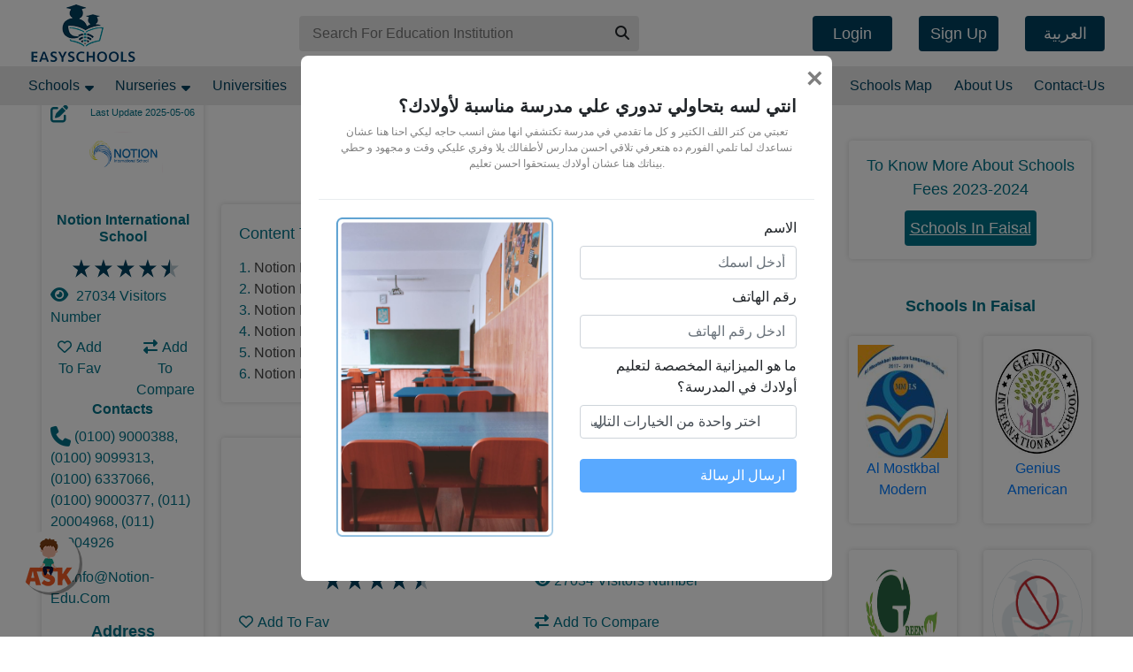

--- FILE ---
content_type: text/html; charset=utf-8
request_url: https://www.easyschools.org/en/schoolProfile/notion-international-school
body_size: 74250
content:
<!DOCTYPE html><html lang="en"><head>
    <!-- TAG Manger include -->
    <script defer="" rel="preconnect">
      (function (w, d, s, l, i) {
        w[l] = w[l] || [];
        w[l].push({
          "gtm.start": new Date().getTime(),
          event: "gtm.js",
        });
        var f = d.getElementsByTagName(s)[0],
          j = d.createElement(s),
          dl = l != "dataLayer" ? "&l=" + l : "";
        j.async = true;
        j.src = "https://www.googletagmanager.com/gtm.js?id=" + i + dl;
        f.parentNode.insertBefore(j, f);
      })(window, document, "script", "dataLayer", "GTM-PZC6PJL");
    </script>
    <meta charset="utf-8">
    <meta content="width=device-width, initial-scale=1.0" name="viewport">
    <link href="" rel="shortcut icon" type="image/png">
    <meta content="" name="copyright">
    <meta content="easyschools" name="author">
    <meta content="width=device-width, initial-scale=1, shrink-to-fit=no" name="viewport">
    <meta content="EasySchools" name="application-name">
    <link href="https://plus.google.com/b/112496544733160970444" rel="publisher">
    <meta content="EG-C" name="geo.region">
    <meta content="562715757440337" property="fb:app_id">
    <meta content="596800430" property="fb:admins">
    <meta content="EasySchools" property="og:site_name">
    <!--Twitter Tags-->
    <meta content="EasySchools" name="twitter:site">
    <meta content="summary" name="twitter:card">
    <!--render Chrome if available or Internet Explorer v7-->
    <!--Apple Tags-->
    <meta content="yes" name="apple-mobile-web-app-capable">
    <!--specifies full-screen mode-->
    <!-- facebook for ios -->
    <meta content="1344484011" property="al:ios:app_store_id">
    <meta content="https://itunes.apple.com/us/app/easyschools/id1344484011?mt=8" property="al:ios:url">
    <meta content="EasySchools" property="al:ios:app_name">
    <!-- facebook for android -->
    <meta content="com.easyschool.easyschoolwebsite" property="al:android:package">
    <meta content="https://www.easyschools.org/schools/.MainTabsActivity" property="al:android:url">
    <meta content="easyschools" property="al:android:app_name">
    <!--GEO Tags-->
    <meta content="EasySchools" name="DC.title">
    <meta content="Cairo" name="geo.placename">
    <meta content=" 30.097496;31.315341" name="geo.position">
    <meta content="30.097496, 31.315341" name="ICBM">
    <meta content="#00415f" name="theme-color">
    <base href="/en/">
    <meta content="width=device-width, initial-scale=1" name="viewport">
    <link href="./assets/easyschools-logo-resized.png" rel="icon" type="image/x-icon">
    <!-- Google Tag Manager -->
    <!-- End Google Tag Manager -->
    <!-- <script rel="preconnect" defer async src="//pagead2.googlesyndication.com/pagead/js/adsbygoogle.js"></script> -->
    <meta content="width=device-width, initial-scale=1" name="viewport">
    <meta content="yes" name="mobile-web-app-capable">
    <link href="assets/icons/easy-schools192.png" rel="icon" sizes="192x192">
    <link href="assets/icons/easy-schools192.png" rel="apple-touch-icon">
    <!-- <link rel="stylesheet" href="fakepush.css"> -->
    <!-- <script async src="//pagead2.googlesyndication.com/pagead/js/adsbygoogle.js"></script> -->
    <link href="manifest.json" rel="manifest">
    <noscript> Please enable JavaScript to run this application. </noscript>
    <title>EasySchools Biggest Schools platform (2023)</title>
  <link rel="stylesheet" href="styles.css"><style ng-transition="easy-school">.notification[_ngcontent-sc10] {
	background: #00415f;
	color: #e7e7e7;
	text-align: center;
	position: relative;
	padding: 8px 0;
	font-weight: 700;
	display: none;
}

.notification[_ngcontent-sc10]   p[_ngcontent-sc10] {
	max-width: 80%;
	margin: 0 auto;
}

.notification[_ngcontent-sc10]   p[_ngcontent-sc10]   button[_ngcontent-sc10] {
	color: #e7e7e7;
	text-decoration: underline;
	padding: 0;
	background: none;
}

.notification[_ngcontent-sc10]   .close-btn[_ngcontent-sc10] {
	position: absolute;
	top: 0;
	right: 10px;
	padding: 5px;
	background: none;
}

.notification[_ngcontent-sc10]   .close-btn[_ngcontent-sc10]   i[_ngcontent-sc10] {
	color: #e7e7e7;
	font-size: 24px;
}

.add-button[_ngcontent-sc10] {
	position: fixed;
	bottom: 1px;
	left: 1px;
}

.load[_ngcontent-sc10] {
	position: fixed;
	width: 100%;
	height: 100%;
	top: 0;
	left: 0;
	background-color: #000;
	z-index: 1000;
}

.my-container[_ngcontent-sc10] {
	padding: 0 120px;
}

.title[_ngcontent-sc10]   h5[_ngcontent-sc10] {
	font-weight: 600;
	text-align: end;
	font-family: "Cairo", sans-serif;
}

.title[_ngcontent-sc10]   p[_ngcontent-sc10] {
	font-size: 12px;
	font-family: "Cairo", sans-serif;
	color: gray;
	text-align: center;
}

form[_ngcontent-sc10], .message[_ngcontent-sc10], form[_ngcontent-sc10]   [_ngcontent-sc10]::-webkit-input-placeholder {
	font-family: "Cairo", sans-serif;
	text-align: end;
}

form[_ngcontent-sc10], .message[_ngcontent-sc10], form[_ngcontent-sc10]   [_ngcontent-sc10]::-moz-placeholder {
	font-family: "Cairo", sans-serif;
	text-align: end;
}

form[_ngcontent-sc10], .message[_ngcontent-sc10], form[_ngcontent-sc10]   [_ngcontent-sc10]:-ms-input-placeholder {
	font-family: "Cairo", sans-serif;
	text-align: end;
}

form[_ngcontent-sc10], .message[_ngcontent-sc10], form[_ngcontent-sc10]   [_ngcontent-sc10]::-ms-input-placeholder {
	font-family: "Cairo", sans-serif;
	text-align: end;
}

form[_ngcontent-sc10], .message[_ngcontent-sc10], form[_ngcontent-sc10]   [_ngcontent-sc10]::placeholder {
	font-family: "Cairo", sans-serif;
	text-align: end;
}

.select-wrapper[_ngcontent-sc10] {
	position: relative;
	margin-bottom: 15px;
}

.custom-select[_ngcontent-sc10] {
	appearance: none;
	-webkit-appearance: none;
	-moz-appearance: none;
	background: transparent;
	background-image: none;
	padding-right: 40px;
	padding-left: 12px;
	direction: rtl;
	text-align: right;
	cursor: pointer;
}

.custom-select[_ngcontent-sc10]::-ms-expand {
	display: none;
}

.select-arrow[_ngcontent-sc10] {
	position: absolute;
	left: 15px;
	top: 50%;
	-webkit-transform: translateY(-50%);
	    -ms-transform: translateY(-50%);
	        transform: translateY(-50%);
	color: #6c757d;
	pointer-events: none;
	font-size: 14px;
}

.custom-select[_ngcontent-sc10]:focus + .select-arrow[_ngcontent-sc10] {
	color: #007bff;
}

@media (max-width : 770px) {
	.my-container[_ngcontent-sc10] {
		padding: 0 !important;
	}
}

@media screen {
	.container[_ngcontent-sc10] {
		max-width: 95vw;
	}
}
/*# sourceMappingURL=[data-uri] */</style><link rel="content-language" content="en-eg"><style ng-transition="easy-school">@media screen {
  .container[_ngcontent-sc11] {
    max-width: 95vw; } }

.navs-con[_ngcontent-sc11] {
  position: relative;
  z-index: 1; }

.navs-con.not-complete[_ngcontent-sc11] {
    margin-top: 50px; }

.navs-con[_ngcontent-sc11]   .download-app[_ngcontent-sc11] {
    overflow: hidden; }

.navs-con[_ngcontent-sc11]   .first-nav[_ngcontent-sc11] {
    background: #FFF;
    padding: 0; }

.navs-con[_ngcontent-sc11]   .first-nav[_ngcontent-sc11]   .navbar-brand[_ngcontent-sc11]   img[_ngcontent-sc11] {
      height: 65px; }

@media screen and (max-width: 575px) {
        .navs-con[_ngcontent-sc11]   .first-nav[_ngcontent-sc11]   .navbar-brand[_ngcontent-sc11]   img[_ngcontent-sc11] {
          height: 40px;
          width: auto; } }

.navs-con[_ngcontent-sc11]   .first-nav[_ngcontent-sc11]   form[_ngcontent-sc11] {
      width: 30vw;
      background: #E7E7E7;
      border-radius: 4px;
      position: relative; }

@media screen and (max-width: 575px) {
        .navs-con[_ngcontent-sc11]   .first-nav[_ngcontent-sc11]   form[_ngcontent-sc11] {
          height: 30px;
          width: 50vw; } }

.navs-con[_ngcontent-sc11]   .first-nav[_ngcontent-sc11]   form[_ngcontent-sc11]   input[_ngcontent-sc11] {
        height: 40px;
        width: calc(100% - 40px);
        display: inline-block;
        vertical-align: middle;
        border-radius: 0;
        border: none;
        outline: none;
        background: transparent;
        padding-left: 15px; }

@media screen and (max-width: 575px) {
          .navs-con[_ngcontent-sc11]   .first-nav[_ngcontent-sc11]   form[_ngcontent-sc11]   input[_ngcontent-sc11] {
            height: 30px; } }

.navs-con[_ngcontent-sc11]   .first-nav[_ngcontent-sc11]   form[_ngcontent-sc11]   button[_ngcontent-sc11] {
        width: 40px;
        height: 40px;
        display: inline-block;
        vertical-align: middle;
        border-radius: 0;
        background: transparent; }

@media screen and (max-width: 575px) {
          .navs-con[_ngcontent-sc11]   .first-nav[_ngcontent-sc11]   form[_ngcontent-sc11]   button[_ngcontent-sc11] {
            height: 30px;
            line-height: 15px; } }

.navs-con[_ngcontent-sc11]   .first-nav[_ngcontent-sc11]   form[_ngcontent-sc11]   .search-res[_ngcontent-sc11] {
        position: absolute;
        top: 40px;
        left: 0;
        right: 0;
        bottom: auto;
        z-index: 9999; }

.navs-con[_ngcontent-sc11]   .first-nav[_ngcontent-sc11]   .nav-btns[_ngcontent-sc11]   .logged[_ngcontent-sc11] {
      position: relative; }

.navs-con[_ngcontent-sc11]   .first-nav[_ngcontent-sc11]   .nav-btns[_ngcontent-sc11]   .logged[_ngcontent-sc11]   .dropdown-content[_ngcontent-sc11] {
        position: absolute;
        top: 30px;
        left: auto;
        right: 0;
        bottom: auto;
        z-index: 999;
        width: 200px;
        background: #FFF;
        padding: 10px;
        box-shadow: 0 0 6px rgba(0, 0, 0, 0.16);
        border-radius: 4px;
        display: none; }

.navs-con[_ngcontent-sc11]   .first-nav[_ngcontent-sc11]   .nav-btns[_ngcontent-sc11]   .logged[_ngcontent-sc11]   .dropdown-content[_ngcontent-sc11]   a[_ngcontent-sc11] {
          display: block; }

.navs-con[_ngcontent-sc11]   .first-nav[_ngcontent-sc11]   .nav-btns[_ngcontent-sc11]   .logged[_ngcontent-sc11]   .dropdown-content[_ngcontent-sc11]   a[_ngcontent-sc11]:not(:last-child) {
            margin-bottom: 10px; }

.navs-con[_ngcontent-sc11]   .first-nav[_ngcontent-sc11]   .nav-btns[_ngcontent-sc11]   .logged[_ngcontent-sc11]   .dropdown-content[_ngcontent-sc11]:hover {
          display: block; }

.navs-con[_ngcontent-sc11]   .first-nav[_ngcontent-sc11]   .nav-btns[_ngcontent-sc11]   .logged[_ngcontent-sc11]    > a[_ngcontent-sc11] {
        display: inline-block;
        vertical-align: middle;
        cursor: pointer; }

.navs-con[_ngcontent-sc11]   .first-nav[_ngcontent-sc11]   .nav-btns[_ngcontent-sc11]   .logged[_ngcontent-sc11]    > a[_ngcontent-sc11]    > i[_ngcontent-sc11] {
          font-size: 30px; }

.navs-con[_ngcontent-sc11]   .first-nav[_ngcontent-sc11]   .nav-btns[_ngcontent-sc11]   .logged[_ngcontent-sc11]    > a[_ngcontent-sc11]   sup[_ngcontent-sc11] {
          vertical-align: top;
          font-size: 18px;
          color: #DC3545; }

.navs-con[_ngcontent-sc11]   .first-nav[_ngcontent-sc11]   .nav-btns[_ngcontent-sc11]   .logged[_ngcontent-sc11]    > a[_ngcontent-sc11]:hover    + .dropdown-content[_ngcontent-sc11] {
          display: block; }

.navs-con[_ngcontent-sc11]   .first-nav[_ngcontent-sc11]   .nav-btns[_ngcontent-sc11]   .login[_ngcontent-sc11] {
      position: relative; }

.navs-con[_ngcontent-sc11]   .first-nav[_ngcontent-sc11]   .nav-btns[_ngcontent-sc11]   .login[_ngcontent-sc11]   i[class*='user'][_ngcontent-sc11] {
        color: #00415F; }

.navs-con[_ngcontent-sc11]   .first-nav[_ngcontent-sc11]   .nav-btns[_ngcontent-sc11]   .login[_ngcontent-sc11]:hover   .login-dropdown[_ngcontent-sc11] {
        display: block; }

.navs-con[_ngcontent-sc11]   .first-nav[_ngcontent-sc11]   .nav-btns[_ngcontent-sc11]   .login[_ngcontent-sc11]   .login-dropdown[_ngcontent-sc11] {
        position: absolute;
        top: 30px;
        left: auto;
        right: 0;
        bottom: auto;
        z-index: 999;
        overflow-y: auto;
        background: #FFF;
        padding: 10px;
        box-shadow: 0 0 6px rgba(0, 0, 0, 0.16);
        border-radius: 4px;
        display: none; }

.navs-con[_ngcontent-sc11]   .first-nav[_ngcontent-sc11]   .nav-btns[_ngcontent-sc11]   .btn-a[_ngcontent-sc11] {
      display: inline-block;
      line-height: 40px;
      width: 90px;
      text-align: center;
      height: 40px;
      border-radius: 4px;
      border: none;
      outline: none;
      box-shadow: none;
      background: #00415F;
      color: #FFF;
      font-size: 18px;
      cursor: pointer;
      text-decoration: none;
      vertical-align: middle;
      margin-left: 30px; }

@media screen and (max-width: 770px) {
        .navs-con[_ngcontent-sc11]   .first-nav[_ngcontent-sc11]   .nav-btns[_ngcontent-sc11]   .btn-a.btn-sm-none[_ngcontent-sc11] {
          display: none; } }

@media screen and (min-width: 771px) {
      .navs-con[_ngcontent-sc11]   .first-nav[_ngcontent-sc11]   .nav-btns[_ngcontent-sc11]   .btn-sm-show[_ngcontent-sc11] {
        display: none !important; } }

.navs-con[_ngcontent-sc11]   .second-nav[_ngcontent-sc11] {
    background: #E7E7E7;
    padding: 0;
    text-align: center; }

.navs-con[_ngcontent-sc11]   .second-nav[_ngcontent-sc11]   .container[_ngcontent-sc11] {
      padding: 0; }

.navs-con[_ngcontent-sc11]   .second-nav[_ngcontent-sc11]   .collapse[_ngcontent-sc11]   .navbar-nav[_ngcontent-sc11] {
      display: -ms-flexbox;
      display: flex;
      -ms-flex-wrap: wrap;
          flex-wrap: wrap;
      -ms-flex-pack: justify;
          justify-content: space-between;
      width: 100%; }

.navs-con[_ngcontent-sc11]   .second-nav[_ngcontent-sc11]   .collapse[_ngcontent-sc11]   .navbar-nav[_ngcontent-sc11]   .nav-item[_ngcontent-sc11]:not(lsat-child) {
        margin-right: 10px; }

.navs-con[_ngcontent-sc11]   .second-nav[_ngcontent-sc11]   .collapse[_ngcontent-sc11]   .navbar-nav[_ngcontent-sc11]   .nav-item.dropdown-trigger[_ngcontent-sc11] {
        position: relative; }

@media screen and (max-width: 992px) {
          .navs-con[_ngcontent-sc11]   .second-nav[_ngcontent-sc11]   .collapse[_ngcontent-sc11]   .navbar-nav[_ngcontent-sc11]   .nav-item.dropdown-trigger[_ngcontent-sc11]   a[_ngcontent-sc11]   i[_ngcontent-sc11] {
            display: none; } }

@media screen and (min-width: 992px) {
          .navs-con[_ngcontent-sc11]   .second-nav[_ngcontent-sc11]   .collapse[_ngcontent-sc11]   .navbar-nav[_ngcontent-sc11]   .nav-item.dropdown-trigger[_ngcontent-sc11]:hover   .dropdown-div[_ngcontent-sc11] {
            display: block; } }

.navs-con[_ngcontent-sc11]   .second-nav[_ngcontent-sc11]   .collapse[_ngcontent-sc11]   .navbar-nav[_ngcontent-sc11]   .nav-item[_ngcontent-sc11]   .dropdown-div[_ngcontent-sc11] {
        position: absolute;
        top: 30px;
        left: 0;
        right: auto;
        bottom: auto;
        z-index: 999;
        width: 250px;
        max-height: 250px;
        overflow-y: auto;
        background: #FFF;
        box-shadow: 0 0 6px rgba(0, 0, 0, 0.16);
        border-radius: 4px;
        display: none; }

.navs-con[_ngcontent-sc11]   .second-nav[_ngcontent-sc11]   .collapse[_ngcontent-sc11]   .navbar-nav[_ngcontent-sc11]   .nav-item[_ngcontent-sc11]   .dropdown-div[_ngcontent-sc11]   ul[_ngcontent-sc11] {
          list-style: none;
          margin-bottom: 0;
          text-align: left;
          padding: 10px 0; }

.navs-con[_ngcontent-sc11]   .second-nav[_ngcontent-sc11]   .collapse[_ngcontent-sc11]   .navbar-nav[_ngcontent-sc11]   .nav-item[_ngcontent-sc11]   .dropdown-div[_ngcontent-sc11]   ul[_ngcontent-sc11]   li[_ngcontent-sc11]   a[_ngcontent-sc11] {
            display: block;
            padding: 10px;
            text-decoration: none;
            transition: box-shadow 0.2s ease-in-out, background-color 0.2s ease-in-out, padding-left 0.2s ease-in-out; }

.navs-con[_ngcontent-sc11]   .second-nav[_ngcontent-sc11]   .collapse[_ngcontent-sc11]   .navbar-nav[_ngcontent-sc11]   .nav-item[_ngcontent-sc11]   .dropdown-div[_ngcontent-sc11]   ul[_ngcontent-sc11]   li[_ngcontent-sc11]   a[_ngcontent-sc11]:hover {
              box-shadow: 0 0 3px rgba(0, 0, 0, 0.16);
              background: #F0F0F0;
              padding-left: 40px; }

.navs-con[_ngcontent-sc11]   .second-nav[_ngcontent-sc11]   .collapse[_ngcontent-sc11]   .navbar-nav[_ngcontent-sc11]   .nav-item[_ngcontent-sc11]   .dropdown-div[_ngcontent-sc11]:hover {
          display: block; }

.navs-con[_ngcontent-sc11]   .second-nav[_ngcontent-sc11]   .collapse[_ngcontent-sc11]   .navbar-nav[_ngcontent-sc11]   .nav-item[_ngcontent-sc11]   a[_ngcontent-sc11] {
        color: #00415F;
        padding: 10px 0; }

.navs-con[_ngcontent-sc11]   .second-nav[_ngcontent-sc11]   .collapse[_ngcontent-sc11]   .navbar-nav[_ngcontent-sc11]   .nav-item[_ngcontent-sc11]   a[_ngcontent-sc11]   i[_ngcontent-sc11] {
          vertical-align: text-top;
          margin-left: 2px;
          color: #00415F; }

.navs-con[_ngcontent-sc11]   .second-nav[_ngcontent-sc11]   .collapse[_ngcontent-sc11]   .navbar-nav[_ngcontent-sc11]   .nav-item[_ngcontent-sc11]:first-of-type {
        margin-left: 0; }

.navs-con[_ngcontent-sc11]   .second-nav[_ngcontent-sc11]   .collapse[_ngcontent-sc11]   .navbar-nav[_ngcontent-sc11]   .nav-item[_ngcontent-sc11]:last-of-type {
        margin-right: 0; }

.example-viewport[_ngcontent-sc11] {
  height: 250px;
  width: 250px;
  border: 1px solid black;
  margin-bottom: 0;
  text-align: left;
  padding: 10px 0; }
/*# sourceMappingURL=[data-uri] */</style><style ng-transition="easy-school">.alert[_ngcontent-sc12] {
  position: fixed;
  width: 100%;
  height: 100%;
  display: -ms-flexbox;
  display: flex;
  background-color: rgba(0, 0, 0, 0.144);
  -ms-flex-pack: center;
      justify-content: center;
  -ms-flex-align: center;
      align-items: center;
  top: 0;
  left: 0;
  z-index: 10000; }
  .alert[_ngcontent-sc12]   section[_ngcontent-sc12] {
    width: 35%;
    height: 300px;
    background-color: #fff;
    border-radius: 30px;
    z-index: 100000;
    text-align: center;
    -webkit-animation: pop-up 0.2s ease-in-out;
            animation: pop-up 0.2s ease-in-out;
    display: -ms-flexbox;
    display: flex;
    -ms-flex-pack: center;
        justify-content: center;
    -ms-flex-align: center;
        align-items: center; }
  .alert[_ngcontent-sc12]   section[_ngcontent-sc12]   p[_ngcontent-sc12] {
      font-size: 20px;
      font-weight: 600; }
  .alert[_ngcontent-sc12]   section[_ngcontent-sc12]   .success[_ngcontent-sc12] {
      color: green; }
  .alert[_ngcontent-sc12]   section[_ngcontent-sc12]   .error[_ngcontent-sc12] {
      color: red; }
  .alert[_ngcontent-sc12]   section[_ngcontent-sc12]   span[_ngcontent-sc12] {
      width: 100px;
      height: 100px;
      display: -ms-flexbox;
      display: flex;
      border: 3px solid;
      border-radius: 50%;
      -ms-flex-pack: center;
          justify-content: center;
      -ms-flex-align: center;
          align-items: center;
      margin: auto; }
  .alert[_ngcontent-sc12]   section[_ngcontent-sc12]   span[_ngcontent-sc12]   i[_ngcontent-sc12] {
        font-size: 50px; }
  @-webkit-keyframes pop-up {
  0% {
    -webkit-transform: scale(0);
            transform: scale(0); }
  90% {
    -webkit-transform: scale(1);
            transform: scale(1); }
  95% {
    -webkit-transform: scale(0.85);
            transform: scale(0.85); }
  100% {
    -webkit-transform: scale(1);
            transform: scale(1); } }
  @keyframes pop-up {
  0% {
    -webkit-transform: scale(0);
            transform: scale(0); }
  90% {
    -webkit-transform: scale(1);
            transform: scale(1); }
  95% {
    -webkit-transform: scale(0.85);
            transform: scale(0.85); }
  100% {
    -webkit-transform: scale(1);
            transform: scale(1); } }
  @media (max-width: 770px) {
  .alert[_ngcontent-sc12]   section[_ngcontent-sc12] {
    width: 100%; } }
/*# sourceMappingURL=[data-uri] */</style><style ng-transition="easy-school">@media screen {
  .container[_ngcontent-sc13] {
    max-width: 95vw; } }

footer[_ngcontent-sc13] {
  background: #e7e7e7;
  padding: 20px 0; }

@media screen and (max-width: 767px) {
    footer[_ngcontent-sc13] {
      text-align: center; } }

footer[_ngcontent-sc13]   h5[_ngcontent-sc13] {
    text-align: center;
    margin-bottom: 20px; }

footer[_ngcontent-sc13]   .social-links[_ngcontent-sc13]   a[_ngcontent-sc13] {
    display: inline-block; }

footer[_ngcontent-sc13]   .social-links[_ngcontent-sc13]   a[_ngcontent-sc13]:not(:last-of-type) {
      margin-right: 10px; }

footer[_ngcontent-sc13]   .social-links[_ngcontent-sc13]   a[_ngcontent-sc13]   i[_ngcontent-sc13] {
      font-size: 24px; }

footer[_ngcontent-sc13]   ul[_ngcontent-sc13] {
    padding-left: 0;
    margin-bottom: 0;
    list-style: none; }

footer[_ngcontent-sc13]   ul[_ngcontent-sc13]   li[_ngcontent-sc13] {
      margin-bottom: 15px; }

footer[_ngcontent-sc13]   ul[_ngcontent-sc13]   li[_ngcontent-sc13]   a[_ngcontent-sc13] {
        display: inline-block;
        color: #007187; }

footer[_ngcontent-sc13]   ul[_ngcontent-sc13]   li[_ngcontent-sc13]   a[_ngcontent-sc13]   img[_ngcontent-sc13] {
          width: 120px; }



div[dir="rtl"][_ngcontent-sc13]   samp[_ngcontent-sc13] {
  direction: rtl !important; }
/*# sourceMappingURL=[data-uri] */</style><style ng-transition="easy-school">.ask[_ngcontent-sc14] {
  position: fixed;
  bottom: 50px;
  cursor: pointer; }
  .ask[_ngcontent-sc14]   img[_ngcontent-sc14] {
    background: #fff;
    border-radius: 50%;
    box-shadow: 3px 3px rgba(0, 0, 0, 0.36);
    width: 70px; }
  .ask[_ngcontent-sc14]   i[_ngcontent-sc14] {
    position: relative;
    top: -140px;
    left: -23px;
    color: #fff; }
  .ask[_ngcontent-sc14]   .banner[_ngcontent-sc14] {
    width: 220px;
    position: relative;
    top: -90px; }
  .ask.ltr[_ngcontent-sc14] {
    left: 20px; }
  .ask.rtl[_ngcontent-sc14] {
    right: 20px; }
  h5[_ngcontent-sc14] {
  font-size: 15px;
  text-transform: capitalize;
  color: #00415f;
  text-align: center; }
  .ask-pop-up[_ngcontent-sc14] {
  width: 300px;
  position: fixed;
  padding: 10px;
  bottom: 60px;
  background-color: #f1f1f1;
  border-radius: 15px;
  z-index: 100000000;
  padding-top: 25px;
  border: 1px solid #00415f6b; }
  .ask-pop-up[_ngcontent-sc14]   img[_ngcontent-sc14] {
    width: 80px;
    display: block;
    margin: auto; }
  .btn[_ngcontent-sc14] {
  background-color: #00415f;
  color: #fff; }
  i[_ngcontent-sc14] {
  cursor: pointer;
  color: #00415f;
  font-size: 22px; }
  p[_ngcontent-sc14] {
  color: red;
  text-transform: capitalize; }
  .form-input[_ngcontent-sc14] {
  display: -ms-flexbox;
  display: flex;
  -ms-flex-pack: center;
      justify-content: center; }
  .form-input[_ngcontent-sc14]   .input[_ngcontent-sc14] {
    width: 90% !important;
    -ms-flex: 0 0 90%;
        flex: 0 0 90%;
    margin-left: 2.5%;
    margin-right: 2.5%;
    color: #00415f;
    border: 0;
    border-bottom: 1px solid #868686;
    border-radius: 0;
    background-color: transparent; }
  .form-input[_ngcontent-sc14]   [_ngcontent-sc14]::-webkit-input-placeholder {
    color: #00415f; }
  .form-input[_ngcontent-sc14]   [_ngcontent-sc14]::-moz-placeholder {
    color: #00415f; }
  .form-input[_ngcontent-sc14]   [_ngcontent-sc14]:-ms-input-placeholder {
    color: #00415f; }
  .form-input[_ngcontent-sc14]   [_ngcontent-sc14]::-ms-input-placeholder {
    color: #00415f; }
  .form-input[_ngcontent-sc14]   [_ngcontent-sc14]::placeholder {
    color: #00415f; }
  @media (min-width: 770px) {
  textarea[_ngcontent-sc14] {
    height: 110px; } }
  @media (max-width: 770px) {
  .ask[_ngcontent-sc14] {
    width: 45px;
    position: fixed;
    bottom: 0px; }
    .ask[_ngcontent-sc14]   .banner[_ngcontent-sc14] {
      top: 0px; } }
/*# sourceMappingURL=[data-uri] */</style><style ng-transition="easy-school">.download-app[_ngcontent-sc15] {
  min-height: 70px;
  background-color: #00415f;
  border-bottom: 1px solid;
  z-index: 100000000000;
  width: 100%;
  text-transform: capitalize;
  text-align: center;
  padding-top: 5px;
  padding-bottom: 5px; }
  .download-app[_ngcontent-sc15]   .row[_ngcontent-sc15] {
    -ms-flex-align: center;
        align-items: center;
    height: 70px; }
  .download-app[_ngcontent-sc15]   img[_ngcontent-sc15] {
    width: 70px;
    background: #fff;
    padding: 5px;
    border-radius: 4px; }
  .download-app[_ngcontent-sc15]   .col-md-2[_ngcontent-sc15] {
    width: 15% !important; }
  .download-app[_ngcontent-sc15]   .col-md-6[_ngcontent-sc15] {
    width: 35% !important; }
  .download-app[_ngcontent-sc15]   .col-md-4[_ngcontent-sc15] {
    width: 50%; }
  .download-app[_ngcontent-sc15]   a[_ngcontent-sc15] {
    color: #fff; }
  .download-app[_ngcontent-sc15]   i[_ngcontent-sc15] {
    font-size: 25px;
    cursor: pointer;
    position: relative;
    left: 10px;
    color: #fff;
    top: 3px; }
  .download-app[_ngcontent-sc15]   .btn[_ngcontent-sc15] {
    background-color: #00415f !important;
    border: 1px solid #fff; }
  @media (min-width: 370px) {
  img[_ngcontent-sc15] {
    width: 70px; } }
  @media (min-width: 776px) {
  .download-app[_ngcontent-sc15] {
    display: none !important; } }
/*# sourceMappingURL=[data-uri] */</style><style ng-transition="easy-school">.notification[_ngcontent-sc40] {
  background: #00415f;
  color: #e7e7e7;
  text-align: center;
  position: relative;
  padding: 8px 0;
  font-weight: 700;
  display: none; }

.notification[_ngcontent-sc40]   p[_ngcontent-sc40] {
  max-width: 80%;
  margin: 0 auto; }

.notification[_ngcontent-sc40]   p[_ngcontent-sc40]   button[_ngcontent-sc40] {
  color: #e7e7e7;
  text-decoration: underline;
  padding: 0;
  background: none; }

.notification[_ngcontent-sc40]   .close-btn[_ngcontent-sc40] {
  position: absolute;
  top: 0;
  right: 10px;
  padding: 5px;
  background: none; }

.notification[_ngcontent-sc40]   .close-btn[_ngcontent-sc40]   i[_ngcontent-sc40] {
  color: #e7e7e7;
  font-size: 24px; }

.modal-content[_ngcontent-sc40] {
  height: auto;
  max-height: 80vh; }

.modal-body[_ngcontent-sc40] {
  display: -ms-flexbox;
  display: flex;
  -ms-flex-pack: center;
      justify-content: center;
  -ms-flex-align: center;
      align-items: center;
  margin: 0;
  padding: 20px; }

.modal-footer[_ngcontent-sc40] {
  padding: 15px;
  border-top: 1px solid #dee2e6; }

.title[_ngcontent-sc40]   h5[_ngcontent-sc40] {
  font-weight: 600;
  text-align: end;
  font-family: "Cairo", sans-serif; }

.title[_ngcontent-sc40]   p[_ngcontent-sc40] {
  font-size: 12px;
  font-family: "Cairo", sans-serif;
  color: gray;
  text-align: center; }

form[_ngcontent-sc40], .message[_ngcontent-sc40], form[_ngcontent-sc40]   [_ngcontent-sc40]::-webkit-input-placeholder {
  font-family: "Cairo", sans-serif;
  text-align: end; }

form[_ngcontent-sc40], .message[_ngcontent-sc40], form[_ngcontent-sc40]   [_ngcontent-sc40]::-moz-placeholder {
  font-family: "Cairo", sans-serif;
  text-align: end; }

form[_ngcontent-sc40], .message[_ngcontent-sc40], form[_ngcontent-sc40]   [_ngcontent-sc40]:-ms-input-placeholder {
  font-family: "Cairo", sans-serif;
  text-align: end; }

form[_ngcontent-sc40], .message[_ngcontent-sc40], form[_ngcontent-sc40]   [_ngcontent-sc40]::-ms-input-placeholder {
  font-family: "Cairo", sans-serif;
  text-align: end; }

form[_ngcontent-sc40], .message[_ngcontent-sc40], form[_ngcontent-sc40]   [_ngcontent-sc40]::placeholder {
  font-family: "Cairo", sans-serif;
  text-align: end; }

.select-wrapper[_ngcontent-sc40] {
  position: relative;
  margin-bottom: 15px; }

.custom-select[_ngcontent-sc40] {
  appearance: none;
  -webkit-appearance: none;
  -moz-appearance: none;
  background: transparent;
  background-image: none;
  padding-right: 40px;
  padding-left: 12px;
  direction: rtl;
  text-align: right;
  cursor: pointer; }

.custom-select[_ngcontent-sc40]::-ms-expand {
  display: none; }

.select-arrow[_ngcontent-sc40] {
  position: absolute;
  left: 15px;
  top: 50%;
  -webkit-transform: translateY(-50%);
      -ms-transform: translateY(-50%);
          transform: translateY(-50%);
  color: #6c757d;
  pointer-events: none;
  font-size: 14px; }

.custom-select[_ngcontent-sc40]:focus    + .select-arrow[_ngcontent-sc40] {
  color: #007bff; }

.modal-header[_ngcontent-sc40] {
  padding: 15px 20px; }

.modal-dialog[_ngcontent-sc40] {
  margin: 30px auto;
  max-width: 800px; }

@media (max-width: 768px) {
  .modal-dialog[_ngcontent-sc40] {
    margin: 15px;
    max-width: calc(100% - 30px); }
  .modal-body[_ngcontent-sc40]   .row[_ngcontent-sc40] {
    margin: 0; }
  .modal-body[_ngcontent-sc40]   .col-6[_ngcontent-sc40] {
    padding: 10px; } }

@media (max-width: 770px) {
  .my-container[_ngcontent-sc40] {
    padding: 0 !important; } }

@media screen {
  .container[_ngcontent-sc40] {
    max-width: 95vw; } }

.custom-modal-overlay[_ngcontent-sc40] {
  position: fixed;
  top: 0;
  left: 0;
  right: 0;
  bottom: 0;
  background: rgba(0, 0, 0, 0.5);
  z-index: 9999;
  display: -ms-flexbox;
  display: flex;
  -ms-flex-align: center;
      align-items: center;
  -ms-flex-pack: center;
      justify-content: center; }

.custom-modal-content[_ngcontent-sc40] {
  background: #fff;
  border-radius: 8px;
  max-width: 600px;
  width: 95vw;
  padding: 30px 20px;
  position: relative; }

.close[_ngcontent-sc40] {
  position: absolute;
  top: 10px;
  right: 10px;
  background: none;
  border: none;
  font-size: 2rem;
  cursor: pointer; }

.simple-alert[_ngcontent-sc40] {
  position: fixed;
  top: 30px;
  left: 50%;
  -webkit-transform: translateX(-50%);
      -ms-transform: translateX(-50%);
          transform: translateX(-50%);
  z-index: 20000 !important;
  padding: 16px 32px;
  border-radius: 8px;
  font-size: 1.2rem;
  font-weight: bold;
  color: #fff;
  box-shadow: 0 2px 8px rgba(0, 0, 0, 0.15); }

.success-alert[_ngcontent-sc40] {
  background: #28a745; }

.error-alert[_ngcontent-sc40] {
  background: #dc3545; }
/*# sourceMappingURL=[data-uri] */</style><style ng-transition="easy-school">.school-profile[_ngcontent-sc41] {
  color: #007187;
  position: relative;
  margin-bottom: 119px; }
  .school-profile[_ngcontent-sc41]   .limit-com[_ngcontent-sc41] {
    position: fixed;
    top: 0;
    left: 0;
    right: 0;
    bottom: 0;
    z-index: 999999999; }
  .school-profile[_ngcontent-sc41]   .schools-aside[_ngcontent-sc41] {
    box-shadow: 0 3px 6px #00000029;
    padding: 130px 10px 20px 10px;
    position: relative;
    text-align: center;
    background: #fff;
    height: calc(100vh + 120px);
    margin-top: -120px; }
  .school-profile[_ngcontent-sc41]   .schools-aside[_ngcontent-sc41]   .edit-aside[_ngcontent-sc41] {
      left: 10px;
      position: absolute;
      top: 120px; }
  .school-profile[_ngcontent-sc41]   .schools-aside[_ngcontent-sc41]   .edit-aside[_ngcontent-sc41]   i[_ngcontent-sc41] {
        font-size: 20px; }
  .school-profile[_ngcontent-sc41]   .schools-aside[_ngcontent-sc41]   .last-update[_ngcontent-sc41] {
      font-size: 11px;
      position: absolute;
      right: 10px;
      top: 120px; }
  .school-profile[_ngcontent-sc41]   .schools-aside[_ngcontent-sc41]   .school-logo[_ngcontent-sc41] {
      border-radius: 100%;
      height: 90px;
      margin: 20px auto 0 auto;
      width: 90px;
      overflow: hidden; }
  .school-profile[_ngcontent-sc41]   .schools-aside[_ngcontent-sc41]   .school-logo[_ngcontent-sc41]   img[_ngcontent-sc41] {
        width: 100%; }
  .school-profile[_ngcontent-sc41]   .schools-aside[_ngcontent-sc41]   h1[_ngcontent-sc41] {
      font-size: 16px;
      font-weight: bold;
      margin-bottom: 15px;
      text-align: center; }
  .school-profile[_ngcontent-sc41]   .schools-aside[_ngcontent-sc41]   .ratting[_ngcontent-sc41] {
      margin-bottom: 15px; }
  .school-profile[_ngcontent-sc41]   .schools-aside[_ngcontent-sc41]   .ratting[_ngcontent-sc41]   i[_ngcontent-sc41] {
        font-size: 20px; }
  .school-profile[_ngcontent-sc41]   .schools-aside[_ngcontent-sc41]   .views[_ngcontent-sc41], .school-profile[_ngcontent-sc41]   .schools-aside[_ngcontent-sc41]   .add-fav[_ngcontent-sc41], .school-profile[_ngcontent-sc41]   .schools-aside[_ngcontent-sc41]   .add-compare[_ngcontent-sc41] {
      cursor: pointer;
      display: block;
      margin-bottom: 10px;
      text-align: left; }
  .school-profile[_ngcontent-sc41]   .schools-aside[_ngcontent-sc41]   .views.add-compare[_ngcontent-sc41], .school-profile[_ngcontent-sc41]   .schools-aside[_ngcontent-sc41]   .add-fav.add-compare[_ngcontent-sc41], .school-profile[_ngcontent-sc41]   .schools-aside[_ngcontent-sc41]   .add-compare.add-compare[_ngcontent-sc41] {
        margin-bottom: 15px; }
  .school-profile[_ngcontent-sc41]   .schools-aside[_ngcontent-sc41]   .views[_ngcontent-sc41]   i[_ngcontent-sc41], .school-profile[_ngcontent-sc41]   .schools-aside[_ngcontent-sc41]   .add-fav[_ngcontent-sc41]   i[_ngcontent-sc41], .school-profile[_ngcontent-sc41]   .schools-aside[_ngcontent-sc41]   .add-compare[_ngcontent-sc41]   i[_ngcontent-sc41] {
        font-size: 18px;
        margin-right: 5px; }
  .school-profile[_ngcontent-sc41]   .schools-aside[_ngcontent-sc41]   .contacts[_ngcontent-sc41] {
      margin-bottom: 15px;
      text-align: left; }
  .school-profile[_ngcontent-sc41]   .schools-aside[_ngcontent-sc41]   .contacts[_ngcontent-sc41]   h2[_ngcontent-sc41] {
        font-size: 16px;
        font-weight: bold;
        margin-bottom: 10px;
        text-align: center; }
  .school-profile[_ngcontent-sc41]   .schools-aside[_ngcontent-sc41]   .contacts[_ngcontent-sc41]   i[_ngcontent-sc41] {
        display: inline-block;
        font-size: 23px;
        vertical-align: top; }
  .school-profile[_ngcontent-sc41]   .schools-aside[_ngcontent-sc41]   .contacts[_ngcontent-sc41]   .nums[_ngcontent-sc41] {
        display: inline-block;
        margin-left: 10px; }
  .school-profile[_ngcontent-sc41]   .schools-aside[_ngcontent-sc41]   .contacts[_ngcontent-sc41]   .nums[_ngcontent-sc41]   a[_ngcontent-sc41] {
          color: #444;
          display: inline-block; }
  .school-profile[_ngcontent-sc41]   .schools-aside[_ngcontent-sc41]   .contacts[_ngcontent-sc41]   .nums[_ngcontent-sc41]   a[_ngcontent-sc41]:not(:last-child) {
            margin-right: 10px; }
  .school-profile[_ngcontent-sc41]   .schools-aside[_ngcontent-sc41]   .emails[_ngcontent-sc41] {
      text-align: left; }
  .school-profile[_ngcontent-sc41]   .schools-aside[_ngcontent-sc41]   .emails[_ngcontent-sc41]   i[_ngcontent-sc41] {
        display: inline-block;
        font-size: 23px;
        vertical-align: top; }
  .school-profile[_ngcontent-sc41]   .schools-aside[_ngcontent-sc41]   .emails[_ngcontent-sc41]   a[_ngcontent-sc41] {
        overflow-wrap: break-word;
        color: #007187; }
  .school-profile[_ngcontent-sc41]   .schools-aside[_ngcontent-sc41]   .address[_ngcontent-sc41] {
      text-align: left;
      margin-top: 15px; }
  .school-profile[_ngcontent-sc41]   .schools-aside[_ngcontent-sc41]   .address[_ngcontent-sc41]   h2[_ngcontent-sc41] {
        font-size: 18px;
        font-weight: bold;
        margin-bottom: 10px;
        text-align: center; }
  .school-profile[_ngcontent-sc41]   .schools-aside[_ngcontent-sc41]   .address[_ngcontent-sc41]   i[_ngcontent-sc41] {
        display: inline-block;
        font-size: 23px;
        vertical-align: top; }
  .school-profile[_ngcontent-sc41]   .schools-aside[_ngcontent-sc41]   .address[_ngcontent-sc41]   span[_ngcontent-sc41] {
        margin-left: 10px; }
  .school-profile[_ngcontent-sc41]   .schools-aside[_ngcontent-sc41]   .social[_ngcontent-sc41] {
      margin-top: 20px; }
  .school-profile[_ngcontent-sc41]   .schools-aside[_ngcontent-sc41]   .social[_ngcontent-sc41]   a[_ngcontent-sc41] {
        color: #007187; }
  .school-profile[_ngcontent-sc41]   .schools-aside[_ngcontent-sc41]   .social[_ngcontent-sc41]   a[_ngcontent-sc41]   i[_ngcontent-sc41] {
          font-size: 24px; }
  .school-profile[_ngcontent-sc41]   .schools-aside[_ngcontent-sc41]   .social[_ngcontent-sc41]   a[_ngcontent-sc41]:not(:last-of-type) {
          margin-right: 10px; }
  .school-profile[_ngcontent-sc41]   .schools-aside.arStyle[_ngcontent-sc41] {
      direction: rtl;
      text-align: right; }
  .school-profile[_ngcontent-sc41]   .schools-aside.arStyle[_ngcontent-sc41]   *[_ngcontent-sc41] {
        text-align: right; }
  .school-profile[_ngcontent-sc41]   .schools-aside.arStyle[_ngcontent-sc41]   h1[_ngcontent-sc41] {
        text-align: center; }
  .school-profile[_ngcontent-sc41]   .schools-aside.arStyle[_ngcontent-sc41]   a[_ngcontent-sc41] {
        text-align: right; }
  .school-profile[_ngcontent-sc41]   .schools-aside.arStyle[_ngcontent-sc41]   .contacts[_ngcontent-sc41] {
        text-align: right; }
  .school-profile[_ngcontent-sc41]   .schools-aside.arStyle[_ngcontent-sc41]     p {
        text-align: right !important; }
  .school-profile[_ngcontent-sc41]   .schools-aside.arStyle[_ngcontent-sc41]   .social[_ngcontent-sc41] {
        margin-left: 0 !important;
        margin-right: 10px; }
  .school-profile[_ngcontent-sc41]   .schools-aside.arStyle[_ngcontent-sc41]   .social[_ngcontent-sc41]   a[_ngcontent-sc41]:not(:last-child) {
          margin-right: 0 !important;
          margin-left: 10px; }
  .school-profile[_ngcontent-sc41]   .center-body[_ngcontent-sc41] {
    padding-top: 40px; }
  .school-profile[_ngcontent-sc41]   .center-body[_ngcontent-sc41]   .links[_ngcontent-sc41] {
      margin-bottom: 40px; }
  .school-profile[_ngcontent-sc41]   .center-body[_ngcontent-sc41]   .links[_ngcontent-sc41]   a[_ngcontent-sc41] {
        color: inherit;
        text-decoration: none; }
  .school-profile[_ngcontent-sc41]   .center-body[_ngcontent-sc41]   .links[_ngcontent-sc41]   a[_ngcontent-sc41]:hover {
          opacity: 0.8; }
  .school-profile[_ngcontent-sc41]   .center-body[_ngcontent-sc41]   .links[_ngcontent-sc41]   a[_ngcontent-sc41]:not(:first-of-type) {
          margin-left: 5px;
          padding-left: 10px;
          position: relative; }
  .school-profile[_ngcontent-sc41]   .center-body[_ngcontent-sc41]   .links[_ngcontent-sc41]   a[_ngcontent-sc41]:not(:first-of-type):before {
            bottom: 0;
            content: "/";
            left: 0;
            position: absolute;
            right: auto;
            top: 0; }
  .school-profile[_ngcontent-sc41]   .center-body[_ngcontent-sc41]   .content-box[_ngcontent-sc41] {
      padding: 20px;
      border-radius: 4px;
      box-shadow: 0 0 6px #00000029;
      margin-bottom: 40px;
      display: inline-block; }
  .school-profile[_ngcontent-sc41]   .center-body[_ngcontent-sc41]   .content-box[_ngcontent-sc41]   .head[_ngcontent-sc41] {
        margin-bottom: 15px; }
  .school-profile[_ngcontent-sc41]   .center-body[_ngcontent-sc41]   .content-box[_ngcontent-sc41]   .head[_ngcontent-sc41]   h2[_ngcontent-sc41] {
          vertical-align: middle;
          margin-bottom: 0;
          display: inline-block;
          font-size: 18px;
          line-height: 24px; }
  .school-profile[_ngcontent-sc41]   .center-body[_ngcontent-sc41]   .content-box[_ngcontent-sc41]   .head[_ngcontent-sc41]   i[_ngcontent-sc41] {
          font-size: 24px;
          vertical-align: middle;
          display: inline-block; }
  .school-profile[_ngcontent-sc41]   .center-body[_ngcontent-sc41]   .content-box[_ngcontent-sc41]   .head[_ngcontent-sc41]:after {
          clear: both;
          display: block;
          content: ""; }
  .school-profile[_ngcontent-sc41]   .center-body[_ngcontent-sc41]   .content-box[_ngcontent-sc41]   .list[_ngcontent-sc41]   ol[_ngcontent-sc41] {
        list-style-position: inside;
        padding: 0;
        margin-bottom: 0; }
  .school-profile[_ngcontent-sc41]   .center-body[_ngcontent-sc41]   .content-box[_ngcontent-sc41]   .list[_ngcontent-sc41]   ol[_ngcontent-sc41]   li[_ngcontent-sc41]   a[_ngcontent-sc41] {
          color: #444;
          cursor: pointer; }
  .school-profile[_ngcontent-sc41]   .center-body[_ngcontent-sc41]   .school-data[_ngcontent-sc41] {
      padding: 20px;
      border-radius: 4px;
      box-shadow: 0 0 6px #00000029;
      margin-bottom: 40px; }
  .school-profile[_ngcontent-sc41]   .center-body[_ngcontent-sc41]   .school-data[_ngcontent-sc41]   h2[_ngcontent-sc41] {
        font-size: 18px;
        font-weight: bold;
        text-align: center;
        margin: 20px 0; }
  .school-profile[_ngcontent-sc41]   .center-body[_ngcontent-sc41]   .school-data[_ngcontent-sc41]   .school-info[_ngcontent-sc41]   .school-logo[_ngcontent-sc41] {
        overflow: hidden; }
  .school-profile[_ngcontent-sc41]   .center-body[_ngcontent-sc41]   .school-data[_ngcontent-sc41]   .ratting[_ngcontent-sc41] {
        display: inline-block;
        margin-left: 5px; }
  .school-profile[_ngcontent-sc41]   .center-body[_ngcontent-sc41]   .school-data[_ngcontent-sc41]   .add-fav-body[_ngcontent-sc41]     p {
        display: inline-block; }
  .school-profile[_ngcontent-sc41]   .center-body[_ngcontent-sc41]   .school-data[_ngcontent-sc41]   .add-fav-body[_ngcontent-sc41]     p:first-child {
          margin-right: 20px; }
  .school-profile[_ngcontent-sc41]   .center-body[_ngcontent-sc41]   .school-data[_ngcontent-sc41]   .views[_ngcontent-sc41]   span[_ngcontent-sc41], .school-profile[_ngcontent-sc41]   .center-body[_ngcontent-sc41]   .school-data[_ngcontent-sc41]   .add-compare[_ngcontent-sc41]   span[_ngcontent-sc41], .school-profile[_ngcontent-sc41]   .center-body[_ngcontent-sc41]   .school-data[_ngcontent-sc41]   .add-fav[_ngcontent-sc41]   span[_ngcontent-sc41] {
        display: inline-block;
        margin-left: 5px;
        cursor: pointer; }
  .school-profile[_ngcontent-sc41]   .center-body[_ngcontent-sc41]   .school-data[_ngcontent-sc41]   .school-contact[_ngcontent-sc41]   h2[_ngcontent-sc41] {
        text-align: left; }
  .school-profile[_ngcontent-sc41]   .center-body[_ngcontent-sc41]   .school-data[_ngcontent-sc41]   .school-num[_ngcontent-sc41] {
        margin-bottom: 20px; }
  .school-profile[_ngcontent-sc41]   .center-body[_ngcontent-sc41]   .school-data[_ngcontent-sc41]   .school-num[_ngcontent-sc41]   i[_ngcontent-sc41] {
          font-size: 18px; }
  .school-profile[_ngcontent-sc41]   .center-body[_ngcontent-sc41]   .school-data[_ngcontent-sc41]   .school-num[_ngcontent-sc41]   .numbers[_ngcontent-sc41] {
          display: inline-block;
          margin-left: 10px; }
  @media screen and (max-width: 500px) {
            .school-profile[_ngcontent-sc41]   .center-body[_ngcontent-sc41]   .school-data[_ngcontent-sc41]   .school-num[_ngcontent-sc41]   .numbers[_ngcontent-sc41] {
              vertical-align: text-top; } }
  .school-profile[_ngcontent-sc41]   .center-body[_ngcontent-sc41]   .school-data[_ngcontent-sc41]   .school-num[_ngcontent-sc41]   .numbers[_ngcontent-sc41]   a[_ngcontent-sc41] {
            color: #444; }
  .school-profile[_ngcontent-sc41]   .center-body[_ngcontent-sc41]   .school-data[_ngcontent-sc41]   .school-num[_ngcontent-sc41]   .numbers[_ngcontent-sc41]   a[_ngcontent-sc41]:not(:last-child) {
              margin-right: 10px; }
  @media screen and (max-width: 500px) {
              .school-profile[_ngcontent-sc41]   .center-body[_ngcontent-sc41]   .school-data[_ngcontent-sc41]   .school-num[_ngcontent-sc41]   .numbers[_ngcontent-sc41]   a[_ngcontent-sc41] {
                display: block; } }
  .school-profile[_ngcontent-sc41]   .center-body[_ngcontent-sc41]   .school-data[_ngcontent-sc41]   .emails[_ngcontent-sc41] {
        text-align: left; }
  .school-profile[_ngcontent-sc41]   .center-body[_ngcontent-sc41]   .school-data[_ngcontent-sc41]   .emails[_ngcontent-sc41]   i[_ngcontent-sc41] {
          display: inline-block;
          font-size: 23px;
          vertical-align: top;
          margin-right: 5px; }
  .school-profile[_ngcontent-sc41]   .center-body[_ngcontent-sc41]   .school-data[_ngcontent-sc41]   .emails[_ngcontent-sc41]   a[_ngcontent-sc41] {
          color: #007187; }
  .school-profile[_ngcontent-sc41]   .center-body[_ngcontent-sc41]   .school-data[_ngcontent-sc41]   .school-location[_ngcontent-sc41] {
        margin-bottom: 20px; }
  .school-profile[_ngcontent-sc41]   .center-body[_ngcontent-sc41]   .school-data[_ngcontent-sc41]   .school-location[_ngcontent-sc41]   i[_ngcontent-sc41] {
          font-size: 18px; }
  .school-profile[_ngcontent-sc41]   .center-body[_ngcontent-sc41]   .school-data[_ngcontent-sc41]   .school-location[_ngcontent-sc41]   .address[_ngcontent-sc41] {
          display: inline-block;
          color: #444;
          margin: 20px 0; }
  .school-profile[_ngcontent-sc41]   .center-body[_ngcontent-sc41]   .school-data[_ngcontent-sc41]   .school-location[_ngcontent-sc41]   .address[_ngcontent-sc41]   i[_ngcontent-sc41] {
            color: #007187; }
  .school-profile[_ngcontent-sc41]   .center-body[_ngcontent-sc41]   .school-data[_ngcontent-sc41]   .school-location[_ngcontent-sc41]   .address[_ngcontent-sc41]   span[_ngcontent-sc41] {
            display: inline-block; }
  .school-profile[_ngcontent-sc41]   .center-body[_ngcontent-sc41]   .school-data[_ngcontent-sc41]   .school-location[_ngcontent-sc41]   .address[_ngcontent-sc41]   a[_ngcontent-sc41] {
            display: inline-block;
            margin-left: 5px;
            color: #007187; }
  .school-profile[_ngcontent-sc41]   .center-body[_ngcontent-sc41]   .school-data[_ngcontent-sc41]   .school-social[_ngcontent-sc41]   .links-con[_ngcontent-sc41] {
        display: inline-block;
        margin-left: 10px; }
  .school-profile[_ngcontent-sc41]   .center-body[_ngcontent-sc41]   .school-data[_ngcontent-sc41]   .school-social[_ngcontent-sc41]   .links-con[_ngcontent-sc41]   a[_ngcontent-sc41] {
          color: #444; }
  .school-profile[_ngcontent-sc41]   .center-body[_ngcontent-sc41]   .school-data[_ngcontent-sc41]   .school-social[_ngcontent-sc41]   .links-con[_ngcontent-sc41]   a[_ngcontent-sc41]:not(:last-child) {
            margin-right: 10px; }
  .school-profile[_ngcontent-sc41]   .center-body[_ngcontent-sc41]   .school-data[_ngcontent-sc41]   .school-social[_ngcontent-sc41]   .links-con[_ngcontent-sc41]   a[_ngcontent-sc41]   i[_ngcontent-sc41] {
            font-size: 24px; }
  .school-profile[_ngcontent-sc41]   .center-body[_ngcontent-sc41]   .about-section[_ngcontent-sc41] {
      margin-top: 40px;
      padding: 20px;
      border-radius: 4px;
      box-shadow: 0 0 6px #00000029; }
  .school-profile[_ngcontent-sc41]   .center-body[_ngcontent-sc41]   .about-section[_ngcontent-sc41]   .section-head[_ngcontent-sc41] {
        display: block;
        font-family: "Sarabun", sans-serif;
        font-size: 18px;
        font-weight: bold;
        margin-bottom: 20px; }
  .school-profile[_ngcontent-sc41]   .center-body[_ngcontent-sc41]   .about-section[_ngcontent-sc41]   p[_ngcontent-sc41] {
        color: #444;
        margin-bottom: 10px;
        text-align: justify; }
  .school-profile[_ngcontent-sc41]   .center-body[_ngcontent-sc41]   .about-section[_ngcontent-sc41]   span.inner-head[_ngcontent-sc41] {
        display: block;
        font-size: 18px;
        font-weight: bold;
        margin: 15px 0; }
  .school-profile[_ngcontent-sc41]   .center-body[_ngcontent-sc41]   .about-section[_ngcontent-sc41]   p.list-head[_ngcontent-sc41] {
        color: #007187;
        font-size: 18px;
        margin-bottom: 10px; }
  .school-profile[_ngcontent-sc41]   .center-body[_ngcontent-sc41]   .about-section[_ngcontent-sc41]   ul[_ngcontent-sc41] {
        color: #444;
        margin-bottom: 15px;
        padding-left: 30px; }
  .school-profile[_ngcontent-sc41]   .center-body[_ngcontent-sc41]   .about-section[_ngcontent-sc41]   ul[_ngcontent-sc41]   li[_ngcontent-sc41] {
          margin-bottom: 5px;
          text-align: justify; }
  .school-profile[_ngcontent-sc41]   .center-body[_ngcontent-sc41]   .all-fees[_ngcontent-sc41] {
      background: #6fd408;
      border-radius: 4px;
      box-shadow: 0 0 6px #00000029;
      color: #fff;
      font-size: 18px;
      font-weight: bold;
      margin: 40px 0;
      padding: 15px 20px; }
  .school-profile[_ngcontent-sc41]   .center-body[_ngcontent-sc41]   .all-fees.admission[_ngcontent-sc41] {
        background: #f23300; }
  .school-profile[_ngcontent-sc41]   .center-body[_ngcontent-sc41]   .all-fees[_ngcontent-sc41]   p[_ngcontent-sc41] {
        margin-bottom: 0; }
  .school-profile[_ngcontent-sc41]   .center-body[_ngcontent-sc41]   .all-fees[_ngcontent-sc41]   button[_ngcontent-sc41] {
        background: #fff;
        border: none;
        border-radius: 4px;
        color: #007187;
        font-size: 18px;
        height: 40px;
        outline: none;
        text-decoration: underline;
        cursor: pointer; }
  .school-profile[_ngcontent-sc41]   .center-body[_ngcontent-sc41]   .adsense[_ngcontent-sc41] {
      border-radius: 4px;
      box-shadow: 0 0 6px #00000029;
      height: 90px;
      overflow: hidden; }
  .school-profile[_ngcontent-sc41]   .center-body[_ngcontent-sc41]   .school-fees[_ngcontent-sc41] {
      border-radius: 4px;
      box-shadow: 0 0 6px #00000029;
      margin: 40px 0; }
  .school-profile[_ngcontent-sc41]   .center-body[_ngcontent-sc41]   .school-fees[_ngcontent-sc41]   .fees-head[_ngcontent-sc41] {
        display: block;
        font-size: 20px;
        font-weight: bold;
        padding: 30px 0 20px 0;
        text-align: center; }
  .school-profile[_ngcontent-sc41]   .center-body[_ngcontent-sc41]   .school-fees[_ngcontent-sc41]   .fees-con[_ngcontent-sc41]   .fee[_ngcontent-sc41] {
        color: #444;
        padding: 10px 50px; }
  .school-profile[_ngcontent-sc41]   .center-body[_ngcontent-sc41]   .school-fees[_ngcontent-sc41]   .fees-con[_ngcontent-sc41]   .fee[_ngcontent-sc41]:nth-child(odd) {
          background: #e7e7e7; }
  .school-profile[_ngcontent-sc41]   .center-body[_ngcontent-sc41]   .best-schools[_ngcontent-sc41], .school-profile[_ngcontent-sc41]   .center-body[_ngcontent-sc41]   .new-video[_ngcontent-sc41] {
      border-radius: 4px;
      box-shadow: 0 0 6px #00000029;
      overflow: hidden; }
  .school-profile[_ngcontent-sc41]   .center-body[_ngcontent-sc41]   .best-schools[_ngcontent-sc41]   .best-head[_ngcontent-sc41], .school-profile[_ngcontent-sc41]   .center-body[_ngcontent-sc41]   .new-video[_ngcontent-sc41]   .best-head[_ngcontent-sc41] {
        display: block;
        font-size: 20px;
        font-weight: bold;
        padding: 30px 0 20px 0;
        text-align: center; }
  .school-profile[_ngcontent-sc41]   .center-body[_ngcontent-sc41]   .best-schools.new-video[_ngcontent-sc41], .school-profile[_ngcontent-sc41]   .center-body[_ngcontent-sc41]   .new-video.new-video[_ngcontent-sc41] {
        margin-top: 40px; }
  .school-profile[_ngcontent-sc41]   .center-body[_ngcontent-sc41]   .best-schools.new-video[_ngcontent-sc41]   .stream[_ngcontent-sc41], .school-profile[_ngcontent-sc41]   .center-body[_ngcontent-sc41]   .new-video.new-video[_ngcontent-sc41]   .stream[_ngcontent-sc41] {
          position: relative; }
  .school-profile[_ngcontent-sc41]   .center-body[_ngcontent-sc41]   .best-schools.new-video[_ngcontent-sc41]   .stream[_ngcontent-sc41]   video[_ngcontent-sc41], .school-profile[_ngcontent-sc41]   .center-body[_ngcontent-sc41]   .new-video.new-video[_ngcontent-sc41]   .stream[_ngcontent-sc41]   video[_ngcontent-sc41] {
            height: 350px; }
  .school-profile[_ngcontent-sc41]   .center-body[_ngcontent-sc41]   .best-schools.new-video[_ngcontent-sc41]   .stream[_ngcontent-sc41]   .related-profile[_ngcontent-sc41], .school-profile[_ngcontent-sc41]   .center-body[_ngcontent-sc41]   .new-video.new-video[_ngcontent-sc41]   .stream[_ngcontent-sc41]   .related-profile[_ngcontent-sc41] {
            position: absolute;
            left: 14px;
            top: 18px; }
  .school-profile[_ngcontent-sc41]   .center-body[_ngcontent-sc41]   .best-schools.new-video[_ngcontent-sc41]   .suggestions[_ngcontent-sc41]     .owl-nav .owl-next, .school-profile[_ngcontent-sc41]   .center-body[_ngcontent-sc41]   .best-schools.new-video[_ngcontent-sc41]   .suggestions[_ngcontent-sc41]     .owl-nav .owl-prev, .school-profile[_ngcontent-sc41]   .center-body[_ngcontent-sc41]   .new-video.new-video[_ngcontent-sc41]   .suggestions[_ngcontent-sc41]     .owl-nav .owl-next, .school-profile[_ngcontent-sc41]   .center-body[_ngcontent-sc41]   .new-video.new-video[_ngcontent-sc41]   .suggestions[_ngcontent-sc41]     .owl-nav .owl-prev {
          position: absolute;
          top: 55px;
          bottom: 0; }
  .school-profile[_ngcontent-sc41]   .center-body[_ngcontent-sc41]   .best-schools.new-video[_ngcontent-sc41]   .suggestions[_ngcontent-sc41]     .owl-nav .owl-next i, .school-profile[_ngcontent-sc41]   .center-body[_ngcontent-sc41]   .best-schools.new-video[_ngcontent-sc41]   .suggestions[_ngcontent-sc41]     .owl-nav .owl-prev i, .school-profile[_ngcontent-sc41]   .center-body[_ngcontent-sc41]   .new-video.new-video[_ngcontent-sc41]   .suggestions[_ngcontent-sc41]     .owl-nav .owl-next i, .school-profile[_ngcontent-sc41]   .center-body[_ngcontent-sc41]   .new-video.new-video[_ngcontent-sc41]   .suggestions[_ngcontent-sc41]     .owl-nav .owl-prev i {
            font-size: 24px; }
  .school-profile[_ngcontent-sc41]   .center-body[_ngcontent-sc41]   .best-schools.new-video[_ngcontent-sc41]   .suggestions[_ngcontent-sc41]     .owl-nav .owl-next.owl-prev, .school-profile[_ngcontent-sc41]   .center-body[_ngcontent-sc41]   .best-schools.new-video[_ngcontent-sc41]   .suggestions[_ngcontent-sc41]     .owl-nav .owl-prev.owl-prev, .school-profile[_ngcontent-sc41]   .center-body[_ngcontent-sc41]   .new-video.new-video[_ngcontent-sc41]   .suggestions[_ngcontent-sc41]     .owl-nav .owl-next.owl-prev, .school-profile[_ngcontent-sc41]   .center-body[_ngcontent-sc41]   .new-video.new-video[_ngcontent-sc41]   .suggestions[_ngcontent-sc41]     .owl-nav .owl-prev.owl-prev {
            left: 0;
            right: auto; }
  .school-profile[_ngcontent-sc41]   .center-body[_ngcontent-sc41]   .best-schools.new-video[_ngcontent-sc41]   .suggestions[_ngcontent-sc41]     .owl-nav .owl-next.owl-next, .school-profile[_ngcontent-sc41]   .center-body[_ngcontent-sc41]   .best-schools.new-video[_ngcontent-sc41]   .suggestions[_ngcontent-sc41]     .owl-nav .owl-prev.owl-next, .school-profile[_ngcontent-sc41]   .center-body[_ngcontent-sc41]   .new-video.new-video[_ngcontent-sc41]   .suggestions[_ngcontent-sc41]     .owl-nav .owl-next.owl-next, .school-profile[_ngcontent-sc41]   .center-body[_ngcontent-sc41]   .new-video.new-video[_ngcontent-sc41]   .suggestions[_ngcontent-sc41]     .owl-nav .owl-prev.owl-next {
            right: 0;
            left: auto; }
  .school-profile[_ngcontent-sc41]   .center-body[_ngcontent-sc41]   .quiz[_ngcontent-sc41] {
      border-radius: 4px;
      box-shadow: 0 0 6px #00000029;
      margin: 40px 0;
      overflow: hidden;
      position: relative;
      text-align: center;
      width: 100%;
      color: #fff; }
  .school-profile[_ngcontent-sc41]   .center-body[_ngcontent-sc41]   .quiz[_ngcontent-sc41]   .card-img-overlay[_ngcontent-sc41] {
        background-repeat: no-repeat;
        background-position: center;
        background-size: cover;
        bottom: 0;
        -webkit-filter: blur(7px);
                filter: blur(7px);
        left: 0;
        padding: 0;
        position: absolute;
        right: 0;
        top: 0;
        width: 100%;
        color: white; }
  .school-profile[_ngcontent-sc41]   .center-body[_ngcontent-sc41]   .quiz[_ngcontent-sc41]   .quiz-con[_ngcontent-sc41] {
        padding: 20px 0; }
  .school-profile[_ngcontent-sc41]   .center-body[_ngcontent-sc41]   .facilities[_ngcontent-sc41] {
      border-radius: 4px;
      box-shadow: 0 0 6px #00000029;
      overflow: hidden;
      padding-bottom: 15px; }
  .school-profile[_ngcontent-sc41]   .center-body[_ngcontent-sc41]   .facilities[_ngcontent-sc41]   .facilities-head[_ngcontent-sc41] {
        display: block;
        font-size: 20px;
        font-weight: bold;
        padding: 30px 0 20px 0;
        text-align: center; }
  .school-profile[_ngcontent-sc41]   .center-body[_ngcontent-sc41]   .facilities[_ngcontent-sc41]   .facilities-con[_ngcontent-sc41] {
        padding: 0 30px;
        display: -ms-flexbox;
        display: flex;
        -ms-flex-wrap: wrap;
            flex-wrap: wrap; }
  .school-profile[_ngcontent-sc41]   .center-body[_ngcontent-sc41]   .facilities[_ngcontent-sc41]   .facilities-con[_ngcontent-sc41]   .facility[_ngcontent-sc41] {
          padding: 10px 30px;
          background: #e7e7e7;
          display: inline-block;
          border-radius: 4px;
          margin-bottom: 15px;
          color: inherit;
          font-size: 18px;
          text-decoration: none;
          transition: opacity 0.2s ease-in-out; }
  .school-profile[_ngcontent-sc41]   .center-body[_ngcontent-sc41]   .facilities[_ngcontent-sc41]   .facilities-con[_ngcontent-sc41]   .facility[_ngcontent-sc41]:hover {
            opacity: 0.7; }
  .school-profile[_ngcontent-sc41]   .center-body[_ngcontent-sc41]   .facilities[_ngcontent-sc41]   .facilities-con[_ngcontent-sc41]   .facility[_ngcontent-sc41]:not(:last-of-type) {
            margin-right: 10px; }
  .school-profile[_ngcontent-sc41]   .center-body[_ngcontent-sc41]   .gallery[_ngcontent-sc41] {
      border-radius: 4px;
      box-shadow: 0 0 6px #00000029;
      overflow: hidden; }
  .school-profile[_ngcontent-sc41]   .center-body[_ngcontent-sc41]   .gallery[_ngcontent-sc41]   .gallery-head[_ngcontent-sc41] {
        display: block;
        font-size: 20px;
        font-weight: bold;
        padding: 30px 0 20px 0;
        text-align: center; }
  .school-profile[_ngcontent-sc41]   .center-body[_ngcontent-sc41]   .gallery[_ngcontent-sc41]   .gallery-con[_ngcontent-sc41] {
        padding: 0 30px; }
  @media (min-width: 1200px) {
          .school-profile[_ngcontent-sc41]   .center-body[_ngcontent-sc41]   .gallery[_ngcontent-sc41]   .gallery-con[_ngcontent-sc41]   .col-xl-2[_ngcontent-sc41] {
            -ms-flex: 0 0 calc(100% / 5);
                flex: 0 0 calc(100% / 5);
            max-width: calc(100% / 5); } }
  .school-profile[_ngcontent-sc41]   .center-body[_ngcontent-sc41]   .gallery[_ngcontent-sc41]   .gallery-con[_ngcontent-sc41]   .img-fluid[_ngcontent-sc41] {
          margin-bottom: 30px;
          border-radius: 4px; }
  .school-profile[_ngcontent-sc41]   .center-body[_ngcontent-sc41]   .campus-visit[_ngcontent-sc41] {
      border-radius: 4px;
      box-shadow: 0 0 6px #00000029;
      overflow: hidden; }
  .school-profile[_ngcontent-sc41]   .center-body[_ngcontent-sc41]   .campus-visit[_ngcontent-sc41]   p[_ngcontent-sc41] {
        color: #444444;
        font: normal normal bold 30px/36px Verdana; }
  .school-profile[_ngcontent-sc41]   .center-body[_ngcontent-sc41]   .campus-visit[_ngcontent-sc41]   .form-control[_ngcontent-sc41] {
        height: 4rem;
        background: #F2F2F2 0% 0% no-repeat padding-box;
        border-radius: 5px; }
  .school-profile[_ngcontent-sc41]   .center-body[_ngcontent-sc41]   .campus-visit[_ngcontent-sc41]   button[_ngcontent-sc41] {
        height: 81px;
        background: #007187 0% 0% no-repeat padding-box;
        border-radius: 5px;
        border: none; }
  @media (max-width: 768px) {
        .school-profile[_ngcontent-sc41]   .center-body[_ngcontent-sc41]   .campus-visit[_ngcontent-sc41]   .col-md-2[_ngcontent-sc41] {
          margin-top: 1rem; } }
  .school-profile[_ngcontent-sc41]   .center-body[_ngcontent-sc41]   .campus-visit[_ngcontent-sc41]   .error-msg[_ngcontent-sc41] {
        color: #a94442; }
  .school-profile[_ngcontent-sc41]   .center-body[_ngcontent-sc41]   .video[_ngcontent-sc41] {
      border-radius: 4px;
      box-shadow: 0 0 6px #00000029;
      overflow: hidden;
      margin: 40px 0;
      padding-bottom: 30px; }
  .school-profile[_ngcontent-sc41]   .center-body[_ngcontent-sc41]   .video[_ngcontent-sc41]   .video-title[_ngcontent-sc41] {
        display: block;
        font-size: 20px;
        font-weight: bold;
        padding: 30px 0 20px 0;
        text-align: center; }
  .school-profile[_ngcontent-sc41]   .center-body[_ngcontent-sc41]   .video[_ngcontent-sc41]   .video-iframe[_ngcontent-sc41]     iframe {
        width: 100%;
        height: 600px;
        border-radius: 6px; }
  .school-profile[_ngcontent-sc41]   .center-body.arStyle[_ngcontent-sc41] {
      text-align: right;
      direction: rtl; }
  .school-profile[_ngcontent-sc41]   .center-body.arStyle[_ngcontent-sc41]   h2[_ngcontent-sc41], .school-profile[_ngcontent-sc41]   .center-body.arStyle[_ngcontent-sc41]   .emails[_ngcontent-sc41] {
        text-align: right !important; }
  .school-profile[_ngcontent-sc41]   .center-body.arStyle[_ngcontent-sc41]   .links-con[_ngcontent-sc41] {
        margin-left: 0 !important;
        margin-right: 10px; }
  .school-profile[_ngcontent-sc41]   .center-body.arStyle[_ngcontent-sc41]   .links-con[_ngcontent-sc41]   a[_ngcontent-sc41]:not(:last-child) {
          margin-right: 0 !important;
          margin-left: 10px; }
  .school-profile[_ngcontent-sc41]   .related-questions[_ngcontent-sc41] {
    padding: 20px;
    border-radius: 4px;
    box-shadow: 0 0 6px #00000029;
    margin-top: 40px; }
  .school-profile[_ngcontent-sc41]   .related-questions[_ngcontent-sc41]   .section-head[_ngcontent-sc41] {
      display: block;
      font-family: "Sarabun", sans-serif;
      font-size: 18px;
      font-weight: bold;
      margin-bottom: 20px; }
  .school-profile[_ngcontent-sc41]   .related-questions[_ngcontent-sc41]   .question[_ngcontent-sc41]   a[_ngcontent-sc41] {
      font-size: 18px;
      margin-left: 10px;
      display: inline-block;
      text-decoration: none; }
  .school-profile[_ngcontent-sc41]   .related-questions[_ngcontent-sc41]   .question[_ngcontent-sc41]:not(:last-child) {
      margin-bottom: 10px; }
  .school-profile[_ngcontent-sc41]   .additional-aside[_ngcontent-sc41] {
    margin-top: 40px;
    text-align: center; }
  .school-profile[_ngcontent-sc41]   .additional-aside[_ngcontent-sc41]   .google-ad[_ngcontent-sc41] {
      margin-bottom: 40px; }
  .school-profile[_ngcontent-sc41]   .additional-aside[_ngcontent-sc41]   .google-ad[_ngcontent-sc41]   img[_ngcontent-sc41] {
        border-radius: 4px;
        max-width: 100%; }
  .school-profile[_ngcontent-sc41]   .additional-aside[_ngcontent-sc41]   .all-fees[_ngcontent-sc41] {
      box-shadow: 0 0 6px #00000029;
      border-radius: 4px;
      padding: 15px;
      margin-bottom: 40px;
      font-size: 18px; }
  .school-profile[_ngcontent-sc41]   .additional-aside[_ngcontent-sc41]   .all-fees[_ngcontent-sc41]   p[_ngcontent-sc41] {
        margin-bottom: 10px; }
  .school-profile[_ngcontent-sc41]   .additional-aside[_ngcontent-sc41]   .all-fees[_ngcontent-sc41]   button[_ngcontent-sc41] {
        height: 40px;
        background: #007187;
        color: #fff;
        border: none;
        outline: none;
        border-radius: 4px;
        font-size: 18px;
        text-decoration: underline;
        cursor: pointer; }
  .school-profile[_ngcontent-sc41]   .additional-aside[_ngcontent-sc41]   .nearest-schools[_ngcontent-sc41]    > a[_ngcontent-sc41] {
      font-weight: bold;
      color: #007187;
      font-size: 18px;
      margin-bottom: 20px; }
  .school-profile[_ngcontent-sc41]   .additional-aside[_ngcontent-sc41]   .nearest-schools[_ngcontent-sc41]   a[_ngcontent-sc41] {
      display: block;
      width: 100%; }
  .school-profile[_ngcontent-sc41]   .additional-aside[_ngcontent-sc41]   .nearest-schools[_ngcontent-sc41]   a[_ngcontent-sc41]   .school[_ngcontent-sc41] {
        box-shadow: 0 0 6px #00000029;
        border-radius: 4px;
        margin-bottom: 30px;
        padding: 10px; }
  .school-profile[_ngcontent-sc41]   .additional-aside[_ngcontent-sc41]   .nearest-schools[_ngcontent-sc41]   a[_ngcontent-sc41]   .school[_ngcontent-sc41]   img[_ngcontent-sc41] {
          width: 128px;
          height: 128px;
          max-width: 100%; }
  .school-profile[_ngcontent-sc41]   .additional-aside[_ngcontent-sc41]   .nearest-schools[_ngcontent-sc41]   a[_ngcontent-sc41]   .school[_ngcontent-sc41]   p[_ngcontent-sc41] {
          height: 48px;
          overflow: hidden; }
  .school-profile[_ngcontent-sc41]   .additional-aside[_ngcontent-sc41]   .nearest-schools[_ngcontent-sc41]   a[_ngcontent-sc41]   .school[_ngcontent-sc41]   .distance[_ngcontent-sc41] {
          font-size: 14px; }
  .school-profile[_ngcontent-sc41]   .additional-aside[_ngcontent-sc41]   .copy-rights[_ngcontent-sc41] {
      text-align: start;
      margin-bottom: 40px; }
  .school-profile[_ngcontent-sc41]   .additional-aside[_ngcontent-sc41]   .copy-rights[_ngcontent-sc41]   p[_ngcontent-sc41]:first-child {
        font-size: 18px;
        margin-bottom: 20px; }
  .school-profile[_ngcontent-sc41]   .additional-aside[_ngcontent-sc41]   .copy-rights[_ngcontent-sc41]   p[_ngcontent-sc41]:last-child {
        color: #444;
        text-align: justify; }
  .school-profile[_ngcontent-sc41]   .additional-aside[_ngcontent-sc41]   .news-subscribe[_ngcontent-sc41] {
      margin-bottom: 40px;
      border-radius: 4px;
      overflow: hidden; }
  .school-profile[_ngcontent-sc41]   .additional-aside[_ngcontent-sc41]   .news-subscribe[_ngcontent-sc41]    > p[_ngcontent-sc41] {
        font-size: 18px; }
  .school-profile[_ngcontent-sc41]   .additional-aside[_ngcontent-sc41]   .news-subscribe[_ngcontent-sc41]   input[_ngcontent-sc41] {
        height: 48px;
        width: calc(100% - 48px);
        background: #eee;
        border: none;
        outline: none;
        display: inline-block;
        vertical-align: middle;
        padding-left: 15px; }
  .school-profile[_ngcontent-sc41]   .additional-aside[_ngcontent-sc41]   .news-subscribe[_ngcontent-sc41]   button[_ngcontent-sc41] {
        padding: 0;
        border: none;
        height: 48px;
        width: 48px;
        display: inline-block;
        background: #eee;
        vertical-align: middle;
        text-decoration: underline;
        cursor: pointer; }
  .school-profile[_ngcontent-sc41]   .additional-aside[_ngcontent-sc41]   .news-subscribe[_ngcontent-sc41]   button[_ngcontent-sc41]   i[_ngcontent-sc41] {
          font-size: 24px; }
  .related-slider[_ngcontent-sc41] {
  padding: 10px 0;
  position: relative;
  -webkit-backface-visibility: hidden;
          backface-visibility: hidden; }
  .related-slider[_ngcontent-sc41]   .close[_ngcontent-sc41] {
    position: absolute;
    top: 0;
    right: 5px;
    bottom: auto;
    left: auto;
    transition: 0.2s ease-in-out transform; }
  .related-slider[_ngcontent-sc41]   .close[_ngcontent-sc41]   i[_ngcontent-sc41] {
      color: #dc3545; }
  @media screen and (max-width: 768px) {
    .related-slider[_ngcontent-sc41] {
      position: fixed;
      top: auto;
      right: 0;
      bottom: 0;
      left: 0;
      z-index: 3;
      display: block;
      background: #f9f9f9;
      box-shadow: -1px 0 3px rgba(0, 0, 0, 0.35); }
      .related-slider[_ngcontent-sc41]   .related-head[_ngcontent-sc41] {
        text-align: center; }
        .related-slider[_ngcontent-sc41]   .related-head[_ngcontent-sc41]   a[_ngcontent-sc41] {
          display: inline-block;
          text-align: center;
          color: #007187; }
      .related-slider[_ngcontent-sc41]     .owl-nav {
        margin-top: 0; }
        .related-slider[_ngcontent-sc41]     .owl-nav .owl-prev, .related-slider[_ngcontent-sc41]     .owl-nav .owl-next {
          position: absolute;
          top: 0;
          bottom: 0;
          background: transparent;
          color: #007187; }
          .related-slider[_ngcontent-sc41]     .owl-nav .owl-prev i, .related-slider[_ngcontent-sc41]     .owl-nav .owl-next i {
            font-size: 24px;
            line-height: 40px; }
          .related-slider[_ngcontent-sc41]     .owl-nav .owl-prev.owl-prev, .related-slider[_ngcontent-sc41]     .owl-nav .owl-next.owl-prev {
            left: 10px;
            right: auto; }
          .related-slider[_ngcontent-sc41]     .owl-nav .owl-prev.owl-next, .related-slider[_ngcontent-sc41]     .owl-nav .owl-next.owl-next {
            left: auto;
            right: 10px; }
      .related-slider[_ngcontent-sc41]   .related-school[_ngcontent-sc41] {
        display: inline-block; }
        .related-slider[_ngcontent-sc41]   .related-school[_ngcontent-sc41]   img[_ngcontent-sc41] {
          width: 64px;
          height: 64px;
          margin: auto;
          border-radius: 6px;
          background: #fff;
          display: inline-block;
          overflow: hidden; }
        .related-slider[_ngcontent-sc41]   .related-school[_ngcontent-sc41]   span[_ngcontent-sc41] {
          overflow: hidden;
          height: 24px;
          text-align: left;
          margin: auto 0 auto 10px;
          display: inline-block;
          width: calc(100% - 64px - 10px);
          vertical-align: middle;
          color: #007187; } }
  @media screen and (min-width: 768px) {
    .related-slider[_ngcontent-sc41] {
      display: none; } }
  .popup-full[_ngcontent-sc41] {
  position: fixed;
  top: 0;
  right: 0;
  bottom: 0;
  left: 0;
  width: 100vw;
  height: 100vh;
  z-index: 9;
  background: #0000004d;
  -webkit-backdrop-filter: blur(10px);
          backdrop-filter: blur(10px); }
  .popup-full[_ngcontent-sc41]   .new-design-popup[_ngcontent-sc41] {
    background: #e7e7e7;
    box-shadow: 0 0 50px #0000004d;
    border-radius: 6px;
    position: relative;
    padding: 40px; }
  @media screen and (max-width: 767px) {
      .popup-full[_ngcontent-sc41]   .new-design-popup[_ngcontent-sc41] {
        height: 75vh !important;
        margin-top: 25vh;
        border-radius: 9px 9px 0 0; } }
  .popup-full[_ngcontent-sc41]   .new-design-popup[_ngcontent-sc41]   .close[_ngcontent-sc41] {
      position: absolute;
      top: 15px;
      right: 15px;
      bottom: auto;
      left: auto;
      font-size: 24px;
      color: #dc3545; }
  .popup-full[_ngcontent-sc41]   .new-design-popup[_ngcontent-sc41]   img.bullhorn[_ngcontent-sc41] {
      position: absolute;
      top: auto;
      right: auto;
      bottom: 0;
      left: 0; }
  .popup-full[_ngcontent-sc41]   .new-design-popup[_ngcontent-sc41]   .content-box[_ngcontent-sc41]   .form-box[_ngcontent-sc41] {
      text-align: center; }
  .popup-full[_ngcontent-sc41]   .new-design-popup[_ngcontent-sc41]   .content-box[_ngcontent-sc41]   .form-box[_ngcontent-sc41]   h5[_ngcontent-sc41] {
        color: #f47918;
        font-size: 22px;
        font-weight: bold;
        margin-bottom: 15px; }
  .popup-full[_ngcontent-sc41]   .new-design-popup[_ngcontent-sc41]   .content-box[_ngcontent-sc41]   .form-box[_ngcontent-sc41]   h6[_ngcontent-sc41] {
        color: #007187;
        margin-bottom: 15px;
        font-size: 18px;
        font-weight: bold; }
  .popup-full[_ngcontent-sc41]   .new-design-popup[_ngcontent-sc41]   .content-box[_ngcontent-sc41]   .form-box[_ngcontent-sc41]   p[_ngcontent-sc41] {
        margin-bottom: 0; }
  .popup-full[_ngcontent-sc41]   .new-design-popup[_ngcontent-sc41]   .content-box[_ngcontent-sc41]   .form-box[_ngcontent-sc41]   .rating-box[_ngcontent-sc41] {
        margin: 20px 0; }
  .popup-full[_ngcontent-sc41]   .new-design-popup[_ngcontent-sc41]   .content-box[_ngcontent-sc41]   .form-box[_ngcontent-sc41]   .rating-box[_ngcontent-sc41]   button[_ngcontent-sc41] {
          display: inline-block;
          line-height: 32px;
          border-radius: 50%;
          height: 32px;
          background-color: #fff;
          color: #007187;
          font-size: 18px;
          font-weight: bold;
          border: none;
          box-shadow: none;
          outline: none;
          cursor: pointer;
          width: 32px;
          text-decoration: none;
          transition: 0.2s ease-in-out background-color, 0.2s ease-in-out color; }
  .popup-full[_ngcontent-sc41]   .new-design-popup[_ngcontent-sc41]   .content-box[_ngcontent-sc41]   .form-box[_ngcontent-sc41]   .rating-box[_ngcontent-sc41]   button[_ngcontent-sc41]:not(:last-child) {
            margin-right: 10px; }
  .popup-full[_ngcontent-sc41]   .new-design-popup[_ngcontent-sc41]   .content-box[_ngcontent-sc41]   .form-box[_ngcontent-sc41]   .rating-box[_ngcontent-sc41]   button[_ngcontent-sc41]:hover {
            background-color: #007187;
            color: #fff; }
  @media screen and (max-width: 767px) {
            .popup-full[_ngcontent-sc41]   .new-design-popup[_ngcontent-sc41]   .content-box[_ngcontent-sc41]   .form-box[_ngcontent-sc41]   .rating-box[_ngcontent-sc41]   button[_ngcontent-sc41] {
              margin-bottom: 5px; } }
  .popup-full[_ngcontent-sc41]   .new-design-popup[_ngcontent-sc41]   .content-box[_ngcontent-sc41]   .form-box[_ngcontent-sc41]   .rating-box[_ngcontent-sc41]   small[_ngcontent-sc41] {
          color: #f23300;
          display: block; }
  .popup-full[_ngcontent-sc41]   .new-design-popup[_ngcontent-sc41]   .content-box[_ngcontent-sc41]   .form-box[_ngcontent-sc41]   .rating-box[_ngcontent-sc41]   .selected-rate[_ngcontent-sc41] {
          background-color: #007187;
          color: #fff; }
  .popup-full[_ngcontent-sc41]   .new-design-popup[_ngcontent-sc41]   .content-box[_ngcontent-sc41]   .form-box[_ngcontent-sc41]   .form-group[_ngcontent-sc41] {
        margin-bottom: 10px; }
  .popup-full[_ngcontent-sc41]   .new-design-popup[_ngcontent-sc41]   .content-box[_ngcontent-sc41]   .form-box[_ngcontent-sc41]   .form-group[_ngcontent-sc41]   input[_ngcontent-sc41], .popup-full[_ngcontent-sc41]   .new-design-popup[_ngcontent-sc41]   .content-box[_ngcontent-sc41]   .form-box[_ngcontent-sc41]   .form-group[_ngcontent-sc41]   textarea[_ngcontent-sc41] {
          width: 300px;
          height: 40px;
          background: #fff;
          border-radius: 4px;
          margin: auto;
          border: none; }
  .popup-full[_ngcontent-sc41]   .new-design-popup[_ngcontent-sc41]   .content-box[_ngcontent-sc41]   .form-box[_ngcontent-sc41]   .form-group[_ngcontent-sc41]   textarea[_ngcontent-sc41] {
          min-height: 160px;
          resize: none; }
  .popup-full[_ngcontent-sc41]   .new-design-popup[_ngcontent-sc41]   .content-box[_ngcontent-sc41]   .form-box[_ngcontent-sc41]   .form-group[_ngcontent-sc41]   small[_ngcontent-sc41] {
          color: #f23300; }
  .popup-full[_ngcontent-sc41]   .new-design-popup[_ngcontent-sc41]   .content-box[_ngcontent-sc41]   .form-box[_ngcontent-sc41]   .btn-con[_ngcontent-sc41]   button[_ngcontent-sc41] {
        height: 40px;
        border-radius: 6px;
        background: #007187;
        color: #fff;
        transition: 0.2s ease-in-out background-color, 0.2s ease-in-out color;
        border: none;
        outline: none;
        cursor: pointer;
        text-decoration: underline; }
  .popup-full[_ngcontent-sc41]   .new-design-popup[_ngcontent-sc41]   .content-box[_ngcontent-sc41]   .form-box[_ngcontent-sc41]   .btn-con[_ngcontent-sc41]   button[_ngcontent-sc41]:hover {
          background: #fff;
          color: #007187; }
  .popup-full[_ngcontent-sc41]   .new-design-popup[_ngcontent-sc41]   .content-box[_ngcontent-sc41]   .form-box[_ngcontent-sc41]   .btn-con[_ngcontent-sc41]   button[_ngcontent-sc41]   i[_ngcontent-sc41] {
          display: inline-block;
          margin-left: 5px; }
    .new-video .owl-carousel.owl-drag .owl-item {
  text-align: center;
  display: -ms-flexbox;
  display: flex;
  height: -webkit-fit-content;
  height: -moz-fit-content;
  height: fit-content;
  margin: auto; }
    .new-video .owl-carousel .owl-stage {
  text-align: center;
  display: -ms-flexbox;
  display: flex; }
  .img-hg[_ngcontent-sc41] {
  height: 120px !important; }
  .img-small[_ngcontent-sc41] {
  height: 80px; }
  .img-large[_ngcontent-sc41] {
  height: 120px; }
/*# sourceMappingURL=[data-uri] */</style><style ng-transition="easy-school">.add-fav[_ngcontent-sc38], .add-com[_ngcontent-sc38] {
  cursor: pointer; }
  .add-fav[_ngcontent-sc38]   i[_ngcontent-sc38], .add-com[_ngcontent-sc38]   i[_ngcontent-sc38] {
    margin-right: 5px; }
/*# sourceMappingURL=[data-uri] */</style><style ng-transition="easy-school">.active[_ngcontent-sc42]   a[_ngcontent-sc42] {
  color: #999999;
  text-decoration: none; }

a[_ngcontent-sc42] {
  color: #00415f !important;
  text-decoration: underline; }

.breadcrumb[_ngcontent-sc42] {
  background-color: transparent;
  -ms-flex-pack: center;
      justify-content: center; }

@media (max-width: 770px) {
  a[_ngcontent-sc42] {
    font-size: 16px; } }
/*# sourceMappingURL=[data-uri] */</style><style ng-transition="easy-school">
/*# sourceMappingURL=[data-uri] */</style><style ng-transition="easy-school">.owl-theme[_ngcontent-sc44] { display: block; }</style><style ng-transition="easy-school">.exam[_ngcontent-sc45] {
  text-align: center;
  padding: 20px 0; }
  .exam[_ngcontent-sc45]   img[_ngcontent-sc45] {
    width: 90%;
    margin: auto;
    cursor: pointer; }
  .pop-up[_ngcontent-sc45] {
  width: 100%;
  height: 100%;
  background-color: rgba(0, 0, 0, 0.3);
  position: fixed;
  top: 0;
  left: 0;
  z-index: 1050;
  display: -ms-flexbox;
  display: flex;
  -ms-flex-pack: center;
      justify-content: center; }
  .pop-up[_ngcontent-sc45]   i[_ngcontent-sc45] {
    cursor: pointer;
    padding: 8px 6px; }
  .pop-up[_ngcontent-sc45]   section[_ngcontent-sc45] {
    width: 35%;
    height: 90%;
    border-radius: 10px;
    background-position: center; }
  .pop-up[_ngcontent-sc45]   section[_ngcontent-sc45]   h3[_ngcontent-sc45] {
      text-transform: capitalize;
      text-align: center;
      color: #fff; }
  [_nghost-sc45]     .about {
  opacity: 0 !important;
  height: 0; }
  @media (max-width: 770px) {
  .help-us[_ngcontent-sc45] {
    padding-top: 20%; }
  section[_ngcontent-sc45] {
    width: 100% !important;
    height: auto !important;
    margin-top: 2% !important; }
    section[_ngcontent-sc45]   h3[_ngcontent-sc45] {
      font-size: 17px; }
    section[_ngcontent-sc45]   span[_ngcontent-sc45] {
      font-size: 19px !important; }
    section[_ngcontent-sc45]   li[_ngcontent-sc45] {
      font-size: 14px !important; }
    section[_ngcontent-sc45]   ul[_ngcontent-sc45] {
      height: 73% !important; }
    section[_ngcontent-sc45]   button[_ngcontent-sc45] {
      width: 90% !important;
      font-size: 14px !important; } }
  @media (max-width: 425px) {
  section[_ngcontent-sc45] {
    width: 100% !important;
    height: 97% !important;
    margin-top: 2% !important; }
    section[_ngcontent-sc45]   span[_ngcontent-sc45] {
      font-size: 15px !important; }
    section[_ngcontent-sc45]   li[_ngcontent-sc45] {
      font-size: 12px !important; }
    section[_ngcontent-sc45]   ul[_ngcontent-sc45] {
      height: 66% !important; }
    section[_ngcontent-sc45]   button[_ngcontent-sc45] {
      width: 90% !important;
      font-size: 14px !important;
      height: 60px; }
    section[_ngcontent-sc45]   .b[_ngcontent-sc45]   button[_ngcontent-sc45] {
      position: relative;
      top: -.2%; }
    section[_ngcontent-sc45]   .b[_ngcontent-sc45] {
      position: relative;
      top: -1.7%; } }
  .question[_ngcontent-sc45] {
  width: 100%; }
/*# sourceMappingURL=[data-uri] */</style><style ng-transition="easy-school">*[_ngcontent-sc37], *[_ngcontent-sc37]::before, *[_ngcontent-sc37]::after{
  -webkit-box-sizing:border-box;
          box-sizing:border-box; }

[_nghost-sc37]{
  display:inline-block; }

.star[_ngcontent-sc37]{
  fill:#ccc; }

.full[_ngcontent-sc37]   .star[_ngcontent-sc37]{
  fill:gold; }

.half[_ngcontent-sc37]   .star-half[_ngcontent-sc37]{
  fill:gold; }

button[_ngcontent-sc37]{
  background-color:transparent;
  border:0;
  cursor:pointer;
  position:relative;
  width:30px;
  height:25px; }
  button[_ngcontent-sc37]   svg[_ngcontent-sc37]{
    position:absolute;
    top:0;
    left:5px; }</style><style ng-transition="easy-school">.slider-flex[_ngcontent-sc43] {
  text-align: center; }
  .slider-flex[_ngcontent-sc43]   img[_ngcontent-sc43] {
    cursor: pointer;
    width: 15%;
    height: 120px;
    display: inline-block;
    margin: 10/6%; }
  @media (max-width: 770px) {
  .slider-flex[_ngcontent-sc43]   img[_ngcontent-sc43] {
    width: 30%; } }
  @media (max-width: 440px) {
  .slider-flex[_ngcontent-sc43]   img[_ngcontent-sc43] {
    width: 45%; } }
  .pop-up[_ngcontent-sc43] {
  width: 100%;
  height: 100%;
  background-color: rgba(0, 0, 0, 0.3);
  position: fixed;
  top: 0;
  left: 0;
  z-index: 1050;
  display: -ms-flexbox;
  display: flex;
  -ms-flex-pack: center;
      justify-content: center;
  -ms-flex-align: center;
      align-items: center; }
  .pop-up[_ngcontent-sc43]   i[_ngcontent-sc43] {
    cursor: pointer; }
  .pop-up[_ngcontent-sc43]   section[_ngcontent-sc43] {
    width: 60%;
    background-color: #fff;
    text-align: right;
    border-radius: 10px;
    background-position: center; }
  .pop-up[_ngcontent-sc43]   section[_ngcontent-sc43]   i[_ngcontent-sc43] {
      cursor: pointer;
      font-size: 22px;
      display: inline-block;
      padding: 20px; }
  .pop-up[_ngcontent-sc43]   section[_ngcontent-sc43]   img[_ngcontent-sc43] {
      width: 100%; }
/*# sourceMappingURL=[data-uri] */</style></head>
  <body>
    <app-root _nghost-sc10="" ng-version="8.0.0"><div _ngcontent-sc10="" class="notification"><p _ngcontent-sc10=""><span _ngcontent-sc10="">We couldn't send you notifications regarding school fees update please.</span><span _ngcontent-sc10="">to enable noitifications.</span></p><button _ngcontent-sc10="" class="btn close-btn"><i _ngcontent-sc10="" class="fas fa-times"></i></button></div><app-nav-bar _ngcontent-sc10="" _nghost-sc11=""><div _ngcontent-sc11="" class="navs-con"><div _ngcontent-sc11="" class="download-app"><app-download-app _ngcontent-sc11="" _nghost-sc15=""><!----><div _ngcontent-sc15="" class="download-app" lazy-load-images=""><div _ngcontent-sc15="" class="row"><div _ngcontent-sc15="" class="col-md-2"><i _ngcontent-sc15="" class="fas fa-times" id="close-download-app"></i></div><div _ngcontent-sc15="" class="col-md-6"><img _ngcontent-sc15="" alt="EasySchools" data-src="assets/easyschools-logo-resized.png"></div><div _ngcontent-sc15="" class="col-md-4"><div _ngcontent-sc15="" class="btn btn-info"><!----><!----></div></div></div></div></app-download-app></div><nav _ngcontent-sc11="" class="first-nav navbar navbar-expand"><div _ngcontent-sc11="" class="container"><a _ngcontent-sc11="" class="navbar-brand" href="#"><img _ngcontent-sc11="" alt="" src="/assets/easyschools-logo-resized.png"></a><form _ngcontent-sc11="" class="search-box ng-untouched ng-pristine ng-valid" currentdir="" novalidate="" dir="ltr" style="text-align: left;"><input _ngcontent-sc11="" aria-describedby="search" aria-label="Example text with button addon Search" type="text" placeholder="Search for education institution"><button _ngcontent-sc11="" aria-label="search for schools , teachers , ..." aria-labelledby="search for schools , teachers , ..." class="btn" id="button-addon1" role="button" type="button"><i _ngcontent-sc11="" class="fas fa-search"></i></button><ul _ngcontent-sc11="" class="list-group search-res" dir="ltr"><!----><!----></ul></form><div _ngcontent-sc11="" class="nav-btns"><!----><!----><div _ngcontent-sc11="" class="login btn-sm-show"><span _ngcontent-sc11="" title="profile"><i _ngcontent-sc11="" class="fas fa-user-circle" style="font-size: 20px;"></i><sup _ngcontent-sc11="" style="vertical-align: top; color: #dc3545;"><i _ngcontent-sc11="" class="fas fa-exclamation"></i></sup></span><div _ngcontent-sc11="" class="login-dropdown"><!----><a _ngcontent-sc11="" class="btn-a d-block ml-0 mb-3" href="/en/login">Login</a><!----><a _ngcontent-sc11="" class="btn-a d-block ml-0 mb-3" href="/en/register">Sign up</a><!----><a _ngcontent-sc11="" class="btn-a d-block ml-0" title="link" href="/en/arundefined">العربية </a><!----></div></div><!----><a _ngcontent-sc11="" class="btn-a btn-sm-none" href="/en/login">Login</a><!----><a _ngcontent-sc11="" class="btn-a btn-sm-none" href="/en/register">Sign up</a><!----><a _ngcontent-sc11="" class="btn-a btn-sm-none" title="link" href="/ar">العربية </a><!----></div></div></nav><nav _ngcontent-sc11="" class="second-nav navbar navbar-expand"><div _ngcontent-sc11="" class="container"><div _ngcontent-sc11="" class="collapse navbar-collapse" id="navbarSupportedContent"><ul _ngcontent-sc11="" class="navbar-nav"><li _ngcontent-sc11="" class="nav-item dropdown-trigger"><a _ngcontent-sc11="" class="nav-link" href="/en/schools">schools <i _ngcontent-sc11="" class="fas fa-sort-down"></i></a><div _ngcontent-sc11="" class="dropdown-div"><ul _ngcontent-sc11=""><!----></ul></div></li><li _ngcontent-sc11="" class="nav-item dropdown-trigger"><a _ngcontent-sc11="" class="nav-link" href="/en/nurseries">nurseries <i _ngcontent-sc11="" class="fas fa-sort-down"></i></a><div _ngcontent-sc11="" class="dropdown-div"><ul _ngcontent-sc11=""><!----></ul></div></li><li _ngcontent-sc11="" class="nav-item"><a _ngcontent-sc11="" class="nav-link" href="/en/unviersites">universities</a></li><li _ngcontent-sc11="" class="nav-item"><a _ngcontent-sc11="" class="nav-link" href="/en/teachers">teachers</a></li><li _ngcontent-sc11="" class="nav-item"><a _ngcontent-sc11="" class="nav-link" href="/en/payment">Asking about schools?</a></li><li _ngcontent-sc11="" class="nav-item"><a _ngcontent-sc11="" class="nav-link" href="/en/jobs">jobs</a></li><li _ngcontent-sc11="" class="nav-item"><a _ngcontent-sc11="" class="nav-link" href="/en/solutions">solutions</a></li><li _ngcontent-sc11="" class="nav-item"><a _ngcontent-sc11="" class="nav-link" href="/en/articles">articles</a></li><li _ngcontent-sc11="" class="nav-item"><a _ngcontent-sc11="" class="nav-link" href="/en/community">Community</a></li><li _ngcontent-sc11="" class="nav-item"><a _ngcontent-sc11="" class="nav-link" href="/en/search-by-location">schools map</a></li><li _ngcontent-sc11="" class="nav-item"><a _ngcontent-sc11="" class="nav-link" href="/en/about-us">about us</a></li><li _ngcontent-sc11="" class="nav-item"><a _ngcontent-sc11="" class="nav-link" href="/en/contact-us">contact-us</a></li></ul></div></div></nav></div></app-nav-bar><app-alert _ngcontent-sc10="" _nghost-sc12=""><!----></app-alert><div _ngcontent-sc10="" class="container top-space"><div _ngcontent-sc10=""><router-outlet _ngcontent-sc10=""></router-outlet><app-school-profile _nghost-sc40=""><app-school-data _ngcontent-sc40="" _nghost-sc41=""><div _ngcontent-sc41="" class="school-profile"><div _ngcontent-sc41="" class="row"><div _ngcontent-sc41="" class="col-2 order-0 order-md-0 sticky-aside position-fixed d-none d-xl-block"><div _ngcontent-sc41="" class="schools-aside"><span _ngcontent-sc41="" class="edit-aside"><i _ngcontent-sc41="" class="fas fa-edit"></i></span><span _ngcontent-sc41="" class="last-update">Last Update </span><!----><div _ngcontent-sc41="" class="school-logo" lazy-load-images=""><img _ngcontent-sc41="" itemprop="image"></div><h1 _ngcontent-sc41="" itemprop="name"></h1><!----><ngx-input-star-rating _ngcontent-sc41="" dir="ltr" _nghost-sc37=""><div _ngcontent-sc37="" class="input-rating"><!----></div><!----></ngx-input-star-rating><a _ngcontent-sc41="" class="views"><i _ngcontent-sc41="" class="fas fa-eye"></i> </a><app-school-events _ngcontent-sc41="" _nghost-sc38=""><div _ngcontent-sc38="" class="row"><div _ngcontent-sc38="" class="col-6"><div _ngcontent-sc38="" class="add-fav"><i _ngcontent-sc38="" class="far fa-heart"></i><!----></div></div><div _ngcontent-sc38="" class="col-6"><div _ngcontent-sc38="" class="add-com"><i _ngcontent-sc38="" class="fas fa-exchange-alt"></i><!----></div></div></div></app-school-events><div _ngcontent-sc41="" class="contacts" itemprop="telephone"><h2 _ngcontent-sc41="">Contacts</h2><i _ngcontent-sc41="" class="fas fa-phone"></i> </div><!----><div _ngcontent-sc41="" class="emails" itemprop="email"><i _ngcontent-sc41="" class="fas fa-envelope"></i><a _ngcontent-sc41=""></a></div><!----><div _ngcontent-sc41="" class="address" itemprop="address"><h2 _ngcontent-sc41="">Address</h2><i _ngcontent-sc41="" class="fas fa-map-marker-alt"></i> <!----></div><div _ngcontent-sc41="" class="social"><!----><a _ngcontent-sc41=""><i _ngcontent-sc41="" class="fab fa-facebook-square"></i></a><!----><!----><!----><a _ngcontent-sc41=""><i _ngcontent-sc41="" class="fab fa-linkedin-square"></i></a><!----><a _ngcontent-sc41=""><i _ngcontent-sc41="" class="fab fa-youtube-square"></i></a><!----><a _ngcontent-sc41=""><i _ngcontent-sc41="" class="fas fa-globe"></i></a></div></div></div><div _ngcontent-sc41="" class="col-xl-7 order-1 order-md-1 col-md-8 ml-0 ml-xl-auto"><div _ngcontent-sc41="" class="center-body"><app-breadcrumb _ngcontent-sc41="" _nghost-sc42=""><nav _ngcontent-sc42="" aria-label="breadcrumb" currentdir="" dir="ltr"><ol _ngcontent-sc42="" class="breadcrumb"><!----></ol></nav></app-breadcrumb><div _ngcontent-sc41="" class="content-box"><div _ngcontent-sc41="" class="head"><h2 _ngcontent-sc41=""></h2></div><nav _ngcontent-sc41="" class="list"><ol _ngcontent-sc41=""><li _ngcontent-sc41=""><a _ngcontent-sc41=""></a></li><li _ngcontent-sc41=""><a _ngcontent-sc41=""></a></li><li _ngcontent-sc41=""><a _ngcontent-sc41=""></a></li><li _ngcontent-sc41=""><a _ngcontent-sc41=""></a></li><li _ngcontent-sc41=""><a _ngcontent-sc41=""></a></li><li _ngcontent-sc41=""><a _ngcontent-sc41=""></a></li></ol></nav></div><div _ngcontent-sc41="" class="school-data" itemprop="description"><div _ngcontent-sc41="" class="school-info"><div _ngcontent-sc41="" class="row"><div _ngcontent-sc41="" class="col-sm-3 col-6 mx-auto"><!----><div _ngcontent-sc41="" class="school-logo" lazy-load-images=""><img _ngcontent-sc41="" class="logo img-fluid" itemprop="image"></div></div><div _ngcontent-sc41="" class="col-12"><!----><h2 _ngcontent-sc41="" itemprop="name"></h2></div><div _ngcontent-sc41="" class="w-100"></div><div _ngcontent-sc41="" class="col-md-6 col-12 text-center"><!----><ngx-input-star-rating _ngcontent-sc41="" dir="ltr" _nghost-sc37=""><div _ngcontent-sc37="" class="input-rating"><!----></div><!----></ngx-input-star-rating></div><div _ngcontent-sc41="" class="col-md-6"><a _ngcontent-sc41="" class="views"><i _ngcontent-sc41="" class="fas fa-eye"></i> </a></div><div _ngcontent-sc41="" class="col-md-12 mt-3"><div _ngcontent-sc41="" class="add-fav-body"><app-school-events _ngcontent-sc41="" _nghost-sc38=""><div _ngcontent-sc38="" class="row"><div _ngcontent-sc38="" class="col-6"><div _ngcontent-sc38="" class="add-fav"><i _ngcontent-sc38="" class="far fa-heart"></i><!----></div></div><div _ngcontent-sc38="" class="col-6"><div _ngcontent-sc38="" class="add-com"><i _ngcontent-sc38="" class="fas fa-exchange-alt"></i><!----></div></div></div></app-school-events></div></div></div></div><div _ngcontent-sc41="" class="school-contact"><h2 _ngcontent-sc41="" id="PhoneNumber"></h2><!----><div _ngcontent-sc41="" class="school-num" itemprop="telephone"><i _ngcontent-sc41="" class="fas fa-phone"></i> </div><!----><div _ngcontent-sc41="" class="emails" itemprop="email"><i _ngcontent-sc41="" class="fas fa-envelope"></i><a _ngcontent-sc41=""></a></div><div _ngcontent-sc41="" class="school-location" itemprop="address"><!----><div _ngcontent-sc41="" class="address"><i _ngcontent-sc41="" class="fas fa-map-marker-alt"></i> <!----></div></div><!----><div _ngcontent-sc41="" class="school-social"><span _ngcontent-sc41="">Social</span><div _ngcontent-sc41="" class="links-con"><!----><!----><!----><!----><!----><!----></div></div></div></div><div _ngcontent-sc41="" class="mb-4" id="schoolGallery"><app-lazy-adsens _ngcontent-sc41="" _nghost-sc18=""><ng-adsense _ngcontent-sc18=""><ins class="adsbygoogle"></ins></ng-adsense></app-lazy-adsens></div><!----><div _ngcontent-sc41="" class="gallery mb-4"><span _ngcontent-sc41="" class="gallery-head"></span><div _ngcontent-sc41="" class="gallery-con"><app-gallery _ngcontent-sc41="" _nghost-sc43=""><div _ngcontent-sc43="" class="slider-flex" lazy-load-images=""><!----></div><!----></app-gallery></div></div><div _ngcontent-sc41="" class="campus-visit"><div _ngcontent-sc41="" class="container p-5"><p _ngcontent-sc41="" class="text-center text-uppercase">Book A Campus visit</p><form _ngcontent-sc41="" novalidate=""><div _ngcontent-sc41="" class="row"><div _ngcontent-sc41="" class="form-group col-md-12 mt-2"><input _ngcontent-sc41="" class="form-control form-control-lg" formcontrolname="full_name" id="fullName" placeholder="Full Name" type="text"><!----></div></div><div _ngcontent-sc41="" class="row"><div _ngcontent-sc41="" class="col-md-6"><input _ngcontent-sc41="" class="form-control form-control-lg" formcontrolname="email" id="email" placeholder="Email Address" type="email"><!----></div><div _ngcontent-sc41="" class="col-md-2"><div _ngcontent-sc41="" class="form-group"><select _ngcontent-sc41="" class="form-control" formcontrolname="countryCode" id="country_code"><!----></select></div></div><div _ngcontent-sc41="" class="col-md-4"><input _ngcontent-sc41="" class="form-control form-control-lg" formcontrolname="phone_number" id="phone_num" placeholder="Phone Number" type="text"><!----></div></div><button _ngcontent-sc41="" class="btn btn-primary btn-lg btn-block mt-2" type="submit"> BOOK NOW </button></form></div></div><div _ngcontent-sc41="" class="all-fees admission"><div _ngcontent-sc41="" class="row"><div _ngcontent-sc41="" class="col-lg col-12 my-auto"><p _ngcontent-sc41=""> </p></div><div _ngcontent-sc41="" class="col-lg-4 col-12 text-center mt-3 mt-lg-auto"><a _ngcontent-sc41=""><button _ngcontent-sc41="" tabindex="0"> </button></a></div></div></div><div _ngcontent-sc41="" class="our-ads mt-4 mb-4" lazy-load-images=""><div _ngcontent-sc41=""><!----><!----><!----><!----></div></div><section _ngcontent-sc41="" id="schoolFees"><!----></section><div _ngcontent-sc41="" class="all-fees"><div _ngcontent-sc41="" class="row"><div _ngcontent-sc41="" class="col-lg col-12 my-auto"><p _ngcontent-sc41=""> </p></div><div _ngcontent-sc41="" class="col-lg-4 col-12 text-center mt-3 mt-lg-auto my-auto"><a _ngcontent-sc41=""><button _ngcontent-sc41=""> </button></a></div></div></div><div _ngcontent-sc41="" class="new-video"><div _ngcontent-sc41="" class="stream"><video _ngcontent-sc41="" controls="" muted="" width="100%"></video><a _ngcontent-sc41="" class="related-profile"><h6 _ngcontent-sc41=""></h6></a></div><div _ngcontent-sc41="" class="suggestions"><owl-carousel-o _ngcontent-sc41="" dir="ltr" _nghost-sc44=""><div _ngcontent-sc44="" class="owl-carousel owl-theme"><!----><!----></div></owl-carousel-o></div></div><div _ngcontent-sc41="" class="quiz" lazy-load-images=""><div _ngcontent-sc41="" class="card-img-overlay" data-background-src="../../../assets/olav-ahrens-rotne-MAEbdaFe4ps-unsplash.jpg"></div><div _ngcontent-sc41="" class="row h-100"><div _ngcontent-sc41="" class="col-12 my-auto"><div _ngcontent-sc41="" class="quiz-con"><app-exams _ngcontent-sc41="" _nghost-sc45=""><!----><!----><!----><!----></app-exams></div></div></div></div><section _ngcontent-sc41="" id="schoolFacilities"><!----></section><section _ngcontent-sc41="" id="Address"><!----><!----></section><div _ngcontent-sc41="" class="related-questions"><span _ngcontent-sc41="" class="section-head"></span><!----></div></div></div><div _ngcontent-sc41="" class="col-xl-3 order-3 order-md-2 col-md-4"><div _ngcontent-sc41="" class="additional-aside"><div _ngcontent-sc41="" class="mb-4"><app-lazy-adsens _ngcontent-sc41="" _nghost-sc18=""><ng-adsense _ngcontent-sc18=""><ins class="adsbygoogle"></ins></ng-adsense></app-lazy-adsens></div><div _ngcontent-sc41="" class="all-fees admission"><p _ngcontent-sc41=""></p><a _ngcontent-sc41=""><button _ngcontent-sc41=""> </button></a></div><div _ngcontent-sc41="" class="nearest-schools d-none d-md-block"><a _ngcontent-sc41=""> </a><div _ngcontent-sc41="" class="row"><!----></div></div><div _ngcontent-sc41="" class="copy-rights"><p _ngcontent-sc41=""></p><p _ngcontent-sc41=""> <a _ngcontent-sc41=""> </a> <a _ngcontent-sc41=""> </a> <a _ngcontent-sc41=""> </a> <a _ngcontent-sc41=""> </a> </p></div><div _ngcontent-sc41="" class="news-subscribe"><p _ngcontent-sc41=""></p><form _ngcontent-sc41="" novalidate=""><input _ngcontent-sc41="" placeholder="Your Email" title="Your Email" type="text"><button _ngcontent-sc41=""><i _ngcontent-sc41="" class="fas fa-paper-plane"></i></button></form></div><div _ngcontent-sc41="" class="d-none d-md-block mb-4"><app-lazy-adsens _ngcontent-sc41="" _nghost-sc18=""><ng-adsense _ngcontent-sc18=""><ins class="adsbygoogle"></ins></ng-adsense></app-lazy-adsens></div><div _ngcontent-sc41="" class="d-block d-md-none mb-4"><app-lazy-adsens _ngcontent-sc41="" _nghost-sc18=""><ng-adsense _ngcontent-sc18=""><ins class="adsbygoogle"></ins></ng-adsense></app-lazy-adsens></div><div _ngcontent-sc41="" class="all-fees admission"><p _ngcontent-sc41=""> </p><a _ngcontent-sc41=""><button _ngcontent-sc41=""> </button></a></div><div _ngcontent-sc41="" class="our-ads mt-4 mb-4"><div _ngcontent-sc41=""><div _ngcontent-sc41=""><a _ngcontent-sc41="" href="https://bit.ly/3uvd1cF"><img _ngcontent-sc41="" alt="" class="img-fluid" src="../../../assets/images/our-ads/18.jpeg"></a></div></div></div></div></div></div></div><div _ngcontent-sc41="" class="related-slider d-block d-md-none"><span _ngcontent-sc41="" class="close"><i _ngcontent-sc41="" class="fas"></i></span><div _ngcontent-sc41="" class="related-head"><a _ngcontent-sc41=""> </a></div><owl-carousel-o _ngcontent-sc41="" dir="ltr" _nghost-sc44=""><div _ngcontent-sc44="" class="owl-carousel owl-theme"><!----><!----></div></owl-carousel-o></div></app-school-data><ngx-json-ld _ngcontent-sc40=""></ngx-json-ld><!----><ngx-json-ld _ngcontent-sc40=""></ngx-json-ld><ngx-json-ld _ngcontent-sc40=""></ngx-json-ld><ngx-json-ld _ngcontent-sc40=""></ngx-json-ld><!----><!----><!----><div _ngcontent-sc40="" class="custom-modal-overlay"><div _ngcontent-sc40="" class="custom-modal-content"><div _ngcontent-sc40="" class="modal-header"><div _ngcontent-sc40="" class="model-title title"><h5 _ngcontent-sc40=""> انتي لسه بتحاولي تدوري علي مدرسة مناسبة لأولادك؟ </h5><p _ngcontent-sc40=""> تعبتي من كتر اللف الكتير و كل ما تقدمي في مدرسة تكتشفي انها مش انسب حاجه ليكي احنا هنا عشان نساعدك لما تلمي الفورم ده هتعرفي تلاقي احسن مدارس لأطفالك يلا وفري عليكي وقت و مجهود و حطي بيناتك هنا عشان أولادك يستحقوا احسن تعليم.</p></div><button _ngcontent-sc40="" class="close" type="button"><span _ngcontent-sc40="" aria-hidden="true">×</span></button></div><div _ngcontent-sc40="" class="modal-body"><div _ngcontent-sc40="" class="row"><div _ngcontent-sc40="" class="col-6"><img _ngcontent-sc40="" alt="" src="/assets/images/Frame 34526.png" width="100%"></div><div _ngcontent-sc40="" class="col-6"><form _ngcontent-sc40="" novalidate="" class="ng-untouched ng-pristine ng-invalid"><label _ngcontent-sc40="" class="text-end" for="name">الاسم</label><input _ngcontent-sc40="" class="form-control mb-2 ng-untouched ng-pristine ng-invalid" formcontrolname="name" id="name" placeholder="أدخل اسمك" type="text" value=""><label _ngcontent-sc40="" for="phone">رقم الهاتف</label><input _ngcontent-sc40="" class="form-control mb-2 ng-untouched ng-pristine ng-invalid" formcontrolname="phones" id="phone" placeholder="ادخل رقم الهاتف" type="text" value=""><label _ngcontent-sc40="" for="budget">ما هو الميزانية المخصصة لتعليم أولادك في المدرسة؟</label><div _ngcontent-sc40="" class="select-wrapper"><select _ngcontent-sc40="" class="form-control custom-select mb-2 ng-untouched ng-pristine ng-invalid" formcontrolname="notes" id="budget" selectedindex="-1" value=""><option _ngcontent-sc40="" value="">اختر واحدة من الخيارات التالية</option><option _ngcontent-sc40="" value="من 30,000 جنيه إلى 50,000 جنيه">من 30,000 جنيه إلى 50,000 جنيه</option><option _ngcontent-sc40="" value="من 50,000 جنيه إلى 100,000 جنيه">من 50,000 جنيه إلى 100,000 جنيه</option><option _ngcontent-sc40="" value="أكثر من 100,000 جنيه">أكثر من 100,000 جنيه</option></select><i _ngcontent-sc40="" class="fas fa-chevron-down select-arrow"></i></div><button _ngcontent-sc40="" class="btn w-100 mb-3 message btn-primary notification-allowed" type="submit" disabled=""> ارسال الرسالة </button></form></div></div></div></div></div></app-school-profile></div></div><app-footer _ngcontent-sc10="" _nghost-sc13=""><footer _ngcontent-sc13=""><div _ngcontent-sc13="" class="container"><div _ngcontent-sc13="" class="row"><div _ngcontent-sc13="" class="col-md-10 ml-auto"><h5 _ngcontent-sc13="">EasySchools biggest schools platform helping parents, students &amp; teachers find their best institution</h5></div><div _ngcontent-sc13="" class="col-md-8 ml-auto"><div _ngcontent-sc13="" class="row"><div _ngcontent-sc13="" class="col-md-3 d-none d-md-block"><!----></div><div _ngcontent-sc13="" class="col-md-3 d-none d-md-block"><!----></div><div _ngcontent-sc13="" class="col-md-3 d-none d-md-block"><!----></div><div _ngcontent-sc13="" class="col-md-3 d-none d-md-block"><!----></div></div></div><div _ngcontent-sc13="" class="col-md-2"><div _ngcontent-sc13="" class="social-links mb-2"><!----><a _ngcontent-sc13="" rel="noreferrer" target="_blank" title="link" href="https://www.facebook.com/EasySchooleducation/"><i _ngcontent-sc13="" class="fab fa-facebook-square" classname="fab fa-facebook-square"></i></a><a _ngcontent-sc13="" rel="noreferrer" target="_blank" title="link" href="https://twitter.com/easyschools?lang=en"><i _ngcontent-sc13="" class="fab fa-twitter-square" classname="fab fa-twitter-square"></i></a><a _ngcontent-sc13="" rel="noreferrer" target="_blank" title="link" href="https://plus.google.com/112496544733160970444"><i _ngcontent-sc13="" class="fab  fa-google" classname="fab  fa-google"></i></a><a _ngcontent-sc13="" rel="noreferrer" target="_blank" title="link" href="https://www.instagram.com/easyschools/"><i _ngcontent-sc13="" class="fab fa-instagram" classname="fab fa-instagram"></i></a><a _ngcontent-sc13="" rel="noreferrer" target="_blank" title="link" href="https://www.linkedin.com/company/easyschools"><i _ngcontent-sc13="" class="fab fa-linkedin-square" classname="fab fa-linkedin-square"></i></a></div><ul _ngcontent-sc13=""><li _ngcontent-sc13=""><a _ngcontent-sc13="" title="link" href="/en/privacy">Privacy</a></li><li _ngcontent-sc13=""><a _ngcontent-sc13="" title="link" href="/en/terms">Terms&amp;Conditions</a></li><li _ngcontent-sc13=""> Download Now </li><li _ngcontent-sc13=""><a _ngcontent-sc13="" href="https://itunes.apple.com/us/app/easyschools/id1344484011?mt=8" lazy-load-images="" title="itunes"><img _ngcontent-sc13="" alt="itunes" class="img-fluid apple" data-src="assets/ios-store-tic.png"></a></li><li _ngcontent-sc13=""><a _ngcontent-sc13="" href="https://play.google.com/store/apps/details?id=com.easyschool.easyschoolwebsite&amp;pcampaignid=MKT-Other-global-all-co-prtnr-py-PartBadge-Mar2515-1" lazy-load-images=""><img _ngcontent-sc13="" alt="Get it on Google Play" class="img-fluid google" data-src="assets/android-store-tic.png"></a></li></ul></div></div></div></footer></app-footer><app-ask-question _ngcontent-sc10="" _nghost-sc14=""><!----><div _ngcontent-sc14="" class="ask ltr" id="open-ask-question"><img _ngcontent-sc14="" alt="ask-ar" src="assets/ask-ar.png"></div><!----></app-ask-question></app-root>
    <!-- Google Tag Manager (noscript) -->
    <noscript>
      <iframe
        height="0"
        src="https://www.googletagmanager.com/ns.html?id=GTM-PZC6PJL"
        style="display: none; visibility: hidden"
        width="0"
      ></iframe>
    </noscript>
    <!-- End Google Tag Manager (noscript) -->
    <!-- <script
  rel="preconnect"
  defer
  async
  src="https://cdn.onesignal.com/sdks/OneSignalSDK.js"
></script> -->
    <script async="" defer="">
      let newVersion = "3.1.00";
      if (localStorage.getItem("app-version")) {
        if (localStorage.getItem("app-version") != newVersion) {
          caches.keys().then((e) => {
            e.forEach((key) => {
              caches.delete(key);
            });
          });
          // location.reload(true)
        } else {
          // Check that service workers are registered
          if ("serviceWorker" in navigator) {
            window.addEventListener("load", () => {
              navigator.serviceWorker.register("./main-sw.js");
            });
          }
        }
      } else {
        localStorage.setItem("app-version", newVersion);
        // Check that service workers are registered
        if ("serviceWorker" in navigator) {
          window.addEventListener("load", () => {
            navigator.serviceWorker.register("./main-sw.js");
          });
        }
      }
    </script>
    <!-- <script
      crossorigin="anonymous"
      integrity="sha256-CSXorXvZcTkaix6Yvo6HppcZGetbYMGWSFlBw8HfCJo="
      src="https://code.jquery.com/jquery-3.4.1.min.js"
    ></script> -->
  <script type="text/javascript" src="assets/js/jquery-3.4.1.slim.min.js"></script>

    <script async="" crossorigin="anonymous" src="https://stackpath.bootstrapcdn.com/bootstrap/4.3.1/js/bootstrap.bundle.min.js"></script>
    <script crossorigin="anonymous" src="https://kit.fontawesome.com/9a07467a57.js"></script>
    <!-- <script>
  window.fbAsyncInit = function() {
    FB.init({
      appId: "169861816989288",
      autoLogAppEvents: true,
      xfbml: true,
      version: "v6.0"
    });
  };
</script> -->
    <!-- <script
  async
  defer
  src="https://connect.facebook.net/en_US/sdk.js#version=v6.0"
></script> -->
  <script src="runtime.js"></script><script src="polyfills-es5.js" nomodule=""></script><script src="polyfills.js"></script><script src="vendor.js"></script><script src="main.js"></script>

<script id="easy-school-state" type="application/json">{&q;https://backend.easyschools.org/api/v3/main/get-cities?country_id=1&q;:{&q;status&q;:200,&q;success&q;:true,&q;data&q;:[{&q;id&q;:5,&q;name_en&q;:&q;Alexandria&q;,&q;name_ar&q;:&q;الإسكندرية&q;,&q;slug_en&q;:&q;alexandria&q;,&q;slug_ar&q;:&q;الإسكندرية&q;,&q;country_id&q;:1,&q;image_en&q;:&q;https://backend.easyschools.org/uploads/cities/USDsv8J05iUxpqRHzuXnHZ35TlTbHvkiEeNZp37v.jpeg&q;,&q;image_ar&q;:&q;https://backend.easyschools.org/uploads/cities/dGm26AcBBGqmFlYZo5rSxd0whoPE2x4TlMhyvzXN.jpeg&q;},{&q;id&q;:23,&q;name_en&q;:&q;Assiut&q;,&q;name_ar&q;:&q;أسيوط&q;,&q;slug_en&q;:&q;assiut&q;,&q;slug_ar&q;:&q;أسيوط&q;,&q;country_id&q;:1,&q;image_en&q;:&q;https://backend.easyschools.org/uploads/cities/n993iVASZ1CGqMr3m8YNFCfw9F1hnkze2cn671o1.jpeg&q;,&q;image_ar&q;:&q;https://backend.easyschools.org/uploads/cities/clHCccPRrgAsGi9mQfSkG5lZOUVRAQMor6vshhT4.jpeg&q;},{&q;id&q;:3,&q;name_en&q;:&q;Aswan&q;,&q;name_ar&q;:&q;أسوان&q;,&q;slug_en&q;:&q;aswan&q;,&q;slug_ar&q;:&q;أسوان&q;,&q;country_id&q;:1,&q;image_en&q;:&q;https://backend.easyschools.org/uploads/cities/L0ofnLunGK9j5GXWu2mTf83yM6DfR4Sywrl11trp.jpeg&q;,&q;image_ar&q;:&q;https://backend.easyschools.org/uploads/cities/NWhUGKppucCFESSKAYv6DQ2w4jEOhnIDNWPlV4Sy.jpeg&q;},{&q;id&q;:27,&q;name_en&q;:&q;Bani Souwaif&q;,&q;name_ar&q;:&q;بنى سويف&q;,&q;slug_en&q;:&q;bani-souwaif&q;,&q;slug_ar&q;:&q;بنى-سويف&q;,&q;country_id&q;:1,&q;image_en&q;:&q;https://backend.easyschools.org/uploads/cities/tKvlRnuyO1hY1cWHvdGFUneS27DnxzupbsFdKWeB.jpeg&q;,&q;image_ar&q;:&q;https://backend.easyschools.org/uploads/cities/Llt2oBhZIUZn3o4vlbCVzk9U1lM4VxiJpvQz9ZLl.jpeg&q;},{&q;id&q;:12,&q;name_en&q;:&q;Beheira&q;,&q;name_ar&q;:&q;البحيرة&q;,&q;slug_en&q;:&q;beheira&q;,&q;slug_ar&q;:&q;البحيرة&q;,&q;country_id&q;:1,&q;image_en&q;:&q;https://backend.easyschools.org/uploads/cities/bxX6xyA94yMaUHFRevM1ltC2Dk1hsnTlOszCN12d.jpeg&q;,&q;image_ar&q;:&q;https://backend.easyschools.org/uploads/cities/ff3S3qH3EZVWWDZjrtlZnpeFy1EnE2TP48SgDEFN.jpeg&q;},{&q;id&q;:1,&q;name_en&q;:&q;Cairo&q;,&q;name_ar&q;:&q;القاهرة&q;,&q;slug_en&q;:&q;cairo&q;,&q;slug_ar&q;:&q;القاهرة&q;,&q;country_id&q;:1,&q;image_en&q;:&q;https://backend.easyschools.org/uploads/cities/CfeofJc5PibXl3xPc59Z1P6jUmFhPOPUn8OOPUfm.png&q;,&q;image_ar&q;:&q;https://backend.easyschools.org/uploads/cities/BRxvNsBqggkrFOW7OQW8A5P7KvsXZXs2z2DiFwk6.jpeg&q;},{&q;id&q;:8,&q;name_en&q;:&q;Dakahliya&q;,&q;name_ar&q;:&q;الدقهلية&q;,&q;slug_en&q;:&q;dakahliya&q;,&q;slug_ar&q;:&q;الدقهلية&q;,&q;country_id&q;:1,&q;image_en&q;:&q;https://backend.easyschools.org/uploads/cities/dY9PN8EEu8pQxq6LBjc1RlkGyFyV4pYMjZoSGc0T.jpeg&q;,&q;image_ar&q;:&q;https://backend.easyschools.org/uploads/cities/RMueviwyuT9Wi8Ctea8U2jwVwEghDVBLkEn5zID7.jpeg&q;},{&q;id&q;:24,&q;name_en&q;:&q;Damietta&q;,&q;name_ar&q;:&q;دمياط&q;,&q;slug_en&q;:&q;damietta&q;,&q;slug_ar&q;:&q;دمياط&q;,&q;country_id&q;:1,&q;image_en&q;:&q;https://backend.easyschools.org/uploads/cities/RFmzdA7SiGcc6UlSTF9fHQaZtQZoH28fWERq0wM8.jpeg&q;,&q;image_ar&q;:&q;https://backend.easyschools.org/uploads/cities/kwxFBfLwEkwYDunkAu85izS0EL3vl942Mnr5GuYt.jpeg&q;},{&q;id&q;:13,&q;name_en&q;:&q;Fayoum&q;,&q;name_ar&q;:&q;الفيوم&q;,&q;slug_en&q;:&q;fayoum&q;,&q;slug_ar&q;:&q;الفيوم&q;,&q;country_id&q;:1,&q;image_en&q;:&q;https://backend.easyschools.org/uploads/cities/pwLV6hbP8OmLXs7EABRoRafo0wXKSu5cuyyIqYmd.jpeg&q;,&q;image_ar&q;:&q;https://backend.easyschools.org/uploads/cities/ywYrs1B5DSmVC3ygsSUxYBcgLA9BJ5wErv0ArY9L.jpeg&q;},{&q;id&q;:22,&q;name_en&q;:&q;Gharbia&q;,&q;name_ar&q;:&q;الغربية&q;,&q;slug_en&q;:&q;gharbia&q;,&q;slug_ar&q;:&q;الغربية&q;,&q;country_id&q;:1,&q;image_en&q;:&q;https://backend.easyschools.org/uploads/cities/zbHZWMh6jXE9k3RpXyqeAfygbabogLgjz92EoNbq.jpeg&q;,&q;image_ar&q;:&q;https://backend.easyschools.org/uploads/cities/RerIH3OFalbsZRH39ReTzh9xkZpzPjpdt5sLo1ll.jpeg&q;},{&q;id&q;:2,&q;name_en&q;:&q;Giza&q;,&q;name_ar&q;:&q;الجيزة&q;,&q;slug_en&q;:&q;giza&q;,&q;slug_ar&q;:&q;الجيزة&q;,&q;country_id&q;:1,&q;image_en&q;:&q;https://backend.easyschools.org/uploads/cities/l2rAmJz3I4ZaBh2ZnUmkKxF3QgmEV561fA91eXf9.jpeg&q;,&q;image_ar&q;:&q;https://backend.easyschools.org/uploads/cities/4yLYZMhlOJN3AkyqMBvAJSBaQJSqS6oFngJfWWQx.jpeg&q;},{&q;id&q;:17,&q;name_en&q;:&q;Ismailia&q;,&q;name_ar&q;:&q;الإسماعيلية&q;,&q;slug_en&q;:&q;ismailia&q;,&q;slug_ar&q;:&q;الإسماعيلية&q;,&q;country_id&q;:1,&q;image_en&q;:&q;https://backend.easyschools.org/uploads/cities/Njvi0SafpVZ7aldnW9ukAOhVHpuXxQWchKFnuWCf.jpeg&q;,&q;image_ar&q;:&q;https://backend.easyschools.org/uploads/cities/vsoVWLKWhcXceUNudioJsMlSUkv6vIelRoMlQGsu.jpeg&q;},{&q;id&q;:9,&q;name_en&q;:&q;Kafr El Sheikh&q;,&q;name_ar&q;:&q;كفر الشيخ&q;,&q;slug_en&q;:&q;kafr-el-sheikh&q;,&q;slug_ar&q;:&q;كفر-الشيخ&q;,&q;country_id&q;:1,&q;image_en&q;:&q;https://backend.easyschools.org/uploads/cities/SD9wTqohxUTYcJka4UWgY1ClG3907gLdyiY7bpdb.jpeg&q;,&q;image_ar&q;:&q;https://backend.easyschools.org/uploads/cities/dgIutYsfPn3ZI4hvE1nYQIPQZmg60RtIUGC7TEPm.jpeg&q;},{&q;id&q;:6,&q;name_en&q;:&q;Luxor&q;,&q;name_ar&q;:&q;الأقصر&q;,&q;slug_en&q;:&q;luxor&q;,&q;slug_ar&q;:&q;الأقصر&q;,&q;country_id&q;:1,&q;image_en&q;:&q;https://backend.easyschools.org/uploads/cities/Hf5cPH1PtkOpzFo4Q2d8W43YW7vNyo5695A4tFNJ.jpeg&q;,&q;image_ar&q;:&q;https://backend.easyschools.org/uploads/cities/7DRvqpAqc9CeCwbWvw289skU9whZSVIthPtmsSYM.jpeg&q;},{&q;id&q;:29,&q;name_en&q;:&q;Marine Oasis&q;,&q;name_ar&q;:&q;الواحات البحرية&q;,&q;slug_en&q;:&q;marine-oasis&q;,&q;slug_ar&q;:&q;الواحات-البحرية&q;,&q;country_id&q;:1,&q;image_en&q;:&q;https://backend.easyschools.org/uploads/cities/ZI8zmw8Xbss2yuQMOowB9Ji9HXBdErGCiJCJu2Dy.jpeg&q;,&q;image_ar&q;:&q;https://backend.easyschools.org/uploads/cities/kZLQkrIPpl9EhzUGvBuGlTIG8EF1lUDXJhORHWcZ.jpeg&q;},{&q;id&q;:28,&q;name_en&q;:&q;Matrouh&q;,&q;name_ar&q;:&q;مطروح&q;,&q;slug_en&q;:&q;matrouh&q;,&q;slug_ar&q;:&q;مطروح&q;,&q;country_id&q;:1,&q;image_en&q;:&q;https://backend.easyschools.org/uploads/cities/J7Jl7NILrXS5TZp5nwYsyOWnRb4or4mGuzmnZoT5.jpeg&q;,&q;image_ar&q;:&q;https://backend.easyschools.org/uploads/cities/5M4zxvW0URJE7doCkuxMd6LBef0wQ2dlQb36RHRs.jpeg&q;},{&q;id&q;:10,&q;name_en&q;:&q;Menia&q;,&q;name_ar&q;:&q;المنيا&q;,&q;slug_en&q;:&q;menia&q;,&q;slug_ar&q;:&q;المنيا&q;,&q;country_id&q;:1,&q;image_en&q;:&q;https://backend.easyschools.org/uploads/cities/lKommpsaQD5zzsQSzTfCCMbtx9Jdg6l9htyMmZqM.jpeg&q;,&q;image_ar&q;:&q;https://backend.easyschools.org/uploads/cities/b4VbE5Wmdpsrt4xhnBZP1liM2OGei4j7tUADB250.jpeg&q;},{&q;id&q;:18,&q;name_en&q;:&q;Monofiya&q;,&q;name_ar&q;:&q;المنوفية&q;,&q;slug_en&q;:&q;monofiya&q;,&q;slug_ar&q;:&q;المنوفية&q;,&q;country_id&q;:1,&q;image_en&q;:&q;https://backend.easyschools.org/uploads/cities/GLe7xlr2Pu98wP6DzvvtPip67ZeY4gccjnbG9BRm.jpeg&q;,&q;image_ar&q;:&q;https://backend.easyschools.org/uploads/cities/g6opD9Fw4xT0xARQFLblFDP0vHMndlFVfB9USpWR.jpeg&q;},{&q;id&q;:25,&q;name_en&q;:&q;New Valley&q;,&q;name_ar&q;:&q;الوادي الجديد&q;,&q;slug_en&q;:&q;new-valley&q;,&q;slug_ar&q;:&q;الوادي-الجديد&q;,&q;country_id&q;:1,&q;image_en&q;:&q;https://backend.easyschools.org/uploads/cities/rMNE2LgFRFa0sIptRxbIHBYxmNPzfWFFO4WRV5NC.jpeg&q;,&q;image_ar&q;:&q;https://backend.easyschools.org/uploads/cities/vW2PNtu6wsFaT4hkEqlHAZ7Vur9hTvzydZL8cjMQ.jpeg&q;},{&q;id&q;:26,&q;name_en&q;:&q;North Sinai&q;,&q;name_ar&q;:&q;جنوب سيناء&q;,&q;slug_en&q;:&q;north-sinai&q;,&q;slug_ar&q;:&q;جنوب-سيناء&q;,&q;country_id&q;:1,&q;image_en&q;:&q;https://backend.easyschools.org/uploads/cities/AioveHS01wC1QMuj9QRhNQY6MJqQOhkwKeoNqaPN.jpeg&q;,&q;image_ar&q;:&q;https://backend.easyschools.org/uploads/cities/7n7X7iQvC8XLwJqT4SiB2k94Z2BWnDzTI8jTPjM6.jpeg&q;},{&q;id&q;:21,&q;name_en&q;:&q;Port Said&q;,&q;name_ar&q;:&q;بورسعيد&q;,&q;slug_en&q;:&q;port-said&q;,&q;slug_ar&q;:&q;بورسعيد&q;,&q;country_id&q;:1,&q;image_en&q;:&q;https://backend.easyschools.org/uploads/cities/NNFiB0jfywVVoTkH77SLrIp181E7siMHde7LQ8sC.jpeg&q;,&q;image_ar&q;:&q;https://backend.easyschools.org/uploads/cities/tg94bkE23SpUDz84tisQNAh0w1BCf3y80E9kybRH.jpeg&q;},{&q;id&q;:11,&q;name_en&q;:&q;Qalubia&q;,&q;name_ar&q;:&q;القليوبية&q;,&q;slug_en&q;:&q;qalubia&q;,&q;slug_ar&q;:&q;القليوبية&q;,&q;country_id&q;:1,&q;image_en&q;:&q;https://backend.easyschools.org/uploads/cities/91MuFULOuhRaJSsTmugbe8VbcG9ioQJeFklhikmZ.jpeg&q;,&q;image_ar&q;:&q;https://backend.easyschools.org/uploads/cities/g9ZutxkKj5E2NrmlKu1Fjns5lnAI53w4MH5SQPOL.jpeg&q;},{&q;id&q;:7,&q;name_en&q;:&q;Qena&q;,&q;name_ar&q;:&q;قنا&q;,&q;slug_en&q;:&q;qena&q;,&q;slug_ar&q;:&q;قنا&q;,&q;country_id&q;:1,&q;image_en&q;:&q;https://backend.easyschools.org/uploads/cities/smHePByKM2OD7yrmTFoXVFub0A1lXUrgsdp5aqim.jpeg&q;,&q;image_ar&q;:&q;https://backend.easyschools.org/uploads/cities/H4g17CPPL0LpJ5rKcWDKBbHIewm1itgoeOe9oWEw.jpeg&q;},{&q;id&q;:15,&q;name_en&q;:&q;Sharkia&q;,&q;name_ar&q;:&q;الشرقية&q;,&q;slug_en&q;:&q;sharkia&q;,&q;slug_ar&q;:&q;الشرقية&q;,&q;country_id&q;:1,&q;image_en&q;:&q;https://backend.easyschools.org/uploads/cities/qKQJc6m6kt9jJWvqz6ZFKWcnOADoCkG8pfgLiXaA.jpeg&q;,&q;image_ar&q;:&q;https://backend.easyschools.org/uploads/cities/3eI3K1HQQf3aIymSFk0izimTfnYXWb5OZjABXIy1.jpeg&q;},{&q;id&q;:14,&q;name_en&q;:&q;Sharm El Sheikh&q;,&q;name_ar&q;:&q;شرم الشيخ&q;,&q;slug_en&q;:&q;sharm-el-sheikh&q;,&q;slug_ar&q;:&q;شرم-الشيخ&q;,&q;country_id&q;:1,&q;image_en&q;:&q;https://backend.easyschools.org/uploads/cities/5Nez9wKMPwvngGhqjXm2GwWhzFzhIA9JTphDTkdu.jpeg&q;,&q;image_ar&q;:&q;https://backend.easyschools.org/uploads/cities/sXB4rN4yE777mYBKWad6jg9nezNkEslPfogK5zlW.jpeg&q;},{&q;id&q;:4,&q;name_en&q;:&q;Sohag&q;,&q;name_ar&q;:&q;سوهاج&q;,&q;slug_en&q;:&q;sohag&q;,&q;slug_ar&q;:&q;سوهاج&q;,&q;country_id&q;:1,&q;image_en&q;:&q;https://backend.easyschools.org/uploads/cities/UX8xQCEWFr5Qa8Rll4vDk1WNYDLt2nzUu0qkOktm.jpeg&q;,&q;image_ar&q;:&q;https://backend.easyschools.org/uploads/cities/ggY08RxpYBITTSRIIwmtLyB6rV5jn9B0qVslZnmB.jpeg&q;},{&q;id&q;:20,&q;name_en&q;:&q;South sinai&q;,&q;name_ar&q;:&q;شمال سيناء&q;,&q;slug_en&q;:&q;south-sinai&q;,&q;slug_ar&q;:&q;شمال-سيناء&q;,&q;country_id&q;:1,&q;image_en&q;:&q;https://backend.easyschools.org/uploads/cities/zOJ75jOQEwnVTWyibeg0j801fLPLBFoV7nJfTouA.jpeg&q;,&q;image_ar&q;:&q;https://backend.easyschools.org/uploads/cities/VrmioL5esmhHBBPYrmy3A4zkERWFXUa67aQE3NRt.jpeg&q;},{&q;id&q;:16,&q;name_en&q;:&q;Suez&q;,&q;name_ar&q;:&q;السويس&q;,&q;slug_en&q;:&q;suez&q;,&q;slug_ar&q;:&q;السويس&q;,&q;country_id&q;:1,&q;image_en&q;:&q;https://backend.easyschools.org/uploads/cities/sMiRMsiu2yzfD9tETVUAz337wvPjztXcV7TYD2GT.jpeg&q;,&q;image_ar&q;:&q;https://backend.easyschools.org/uploads/cities/SuGlae252wSDi4mwZDtEIENjlO00QgVyDUlNj5S1.jpeg&q;},{&q;id&q;:19,&q;name_en&q;:&q;The Red Sea&q;,&q;name_ar&q;:&q;البحر الأحمر&q;,&q;slug_en&q;:&q;the-red-sea&q;,&q;slug_ar&q;:&q;البحر-الأحمر&q;,&q;country_id&q;:1,&q;image_en&q;:&q;https://backend.easyschools.org/uploads/cities/DhImWr6Wb9KBr57TsoaqEHulYiAKFlj4O2BMmpMR.jpeg&q;,&q;image_ar&q;:&q;https://backend.easyschools.org/uploads/cities/BrhpnUtOz56ehbxxFKZstmWuaHbY8RvOh9TIRtP7.jpeg&q;}],&q;message&q;:&q;cities data&q;},&q;https://backend.easyschools.org/api/v3/school/profile?slug_en=notion-international-school&a;&q;:{&q;status&q;:200,&q;success&q;:true,&q;data&q;:{&q;district_id&q;:73,&q;marker&q;:&q;schools/marker/281.png&q;,&q;id&q;:281,&q;name_en&q;:&q;Notion International School&q;,&q;views&q;:27034,&q;active&q;:1,&q;student_num&q;:&q;-&q;,&q;rate&q;:4.5,&q;verified&q;:1,&q;show&q;:1,&q;logo&q;:&q;https://backend.easyschools.org/uploads/schools/logo/qfLHzv6NJ2lzOduIpbuZDYYT7CWWuo4gBluH85mW.png&q;,&q;phone&q;:&q;(0100) 9000388, (0100) 9099313, (0100) 6337066, (0100) 9000377, (011) 20004968, (011) 20004926&q;,&q;email&q;:&q;info@notion-edu.com&q;,&q;website&q;:&q;http://www.notion-edu.com/&q;,&q;facebook&q;:&q;https://www.facebook.com/notioninternationalschool/&q;,&q;linkedin&q;:&q;https://www.linkedin.com/in/notion-international-school-95a48210a&q;,&q;instagram&q;:null,&q;youtube&q;:&q;https://www.youtube.com/channel/UCSivhEop3S_pxL3sb-1hepw&q;,&q;search_volume&q;:null,&q;googleplus&q;:null,&q;admission_url&q;:&q;http://www.notion-edu.com/EN/Applicationform&q;,&q;admission_date&q;:&q;1-December&q;,&q;address_en&q;:&q;Metwaly el Sharawy street (Lebeny) Maryotyah Giza, Egypt&q;,&q;about_en&q;:&q;&l;p&g;Notion International School at a glance&l;/p&g;\n&l;p&g;Notion International School is a co-education school located in Mariotteya, Feisal District ,Giza. A few minutes from Downtown area ,Mohandessin ,Dokki ,Zamalek , and 6th of October City&l;/p&g;\n&l;p&g;Campus: The school total area is 8,000 square meters.&l;/p&g;\n&l;p&g;Phase I: the building area, courts, playing area, and inquiry area are situated on 1291.30 square meters.&l;/p&g;\n&l;p&g;Phase II:&a;nbsp; Over a land of more than 30,000 meters in 6 October and Zayed. (completed by 2020)&l;/p&g;\n&l;p&g;Olympic size swimming pools, Gyms, Football courts, Roman Theaters, restaurants, multi-purpose courts and more.. Finishing and furnishing meeting highest international educational standards.&l;/p&g;\n&l;p&g;Notion International School seeks to develop challenging programs of international education and rigorous assessments. Its aligned programs with the IB framework equip students with the needed knowledge, skills and attitude to become an active citizen of the 21st Century.&l;/p&g;\n&l;p&g;Notion encourages students to become active, compassionate, tolerant, open minded and long life-learners who are proud of their own values and beliefs and ready to contribute to a better world.&l;/p&g;\n&l;p&g;Opportunities for growth and promotion.&l;/p&g;\n&l;p&g;They are looking for those who have the Talent, combined with the passion for teaching and learning and clear conscious to direct them to the right decisions.&l;/p&g;\n&l;p&g;Subject Teachers with experience in IB PYP, MYP and Cambridge Primary and Lower Secondary Schools for Primary Grades and Grade 7 are invited to apply and complete the applications.&l;/p&g;\n&l;p&g;Their Professional Development Plan concluded: They develop a community of internationally minded lifelong learners.&a;nbsp;&l;/p&g;\n&l;p&g;The purpose of Notion International School is to develop staff, students and parents into internationally minded leaders, who are encouraged to demonstrate the attributes of the IB profile. Everything we do in the school must contribute to one or more of the following outcomes: &a;bull; Develop leaders and smart creative Scholars ready for the 21st Century Requirements. &a;bull; Strive towards developing an internationally Minded people.&l;/p&g;&q;,&q;longitude&q;:31.13388729999997,&q;latitude&q;:30.008167,&q;slug_en&q;:&q;notion-international-school&q;,&q;video_url&q;:&q;https://www.youtube.com/embed/d-AOD-3MSTs&q;,&q;updated_at&q;:&q;2025-05-06 15:08:22&q;,&q;rates_count&q;:134,&q;video_img&q;:&q;https://backend.easyschools.org/downloads/videos/8bd4f58e24fd3c8e43b29a3bab82e774f947f306.jpg&q;,&q;video&q;:&q;https://backend.easyschools.org/downloads/videos/8bd4f58e24fd3c8e43b29a3bab82e774f947f306.mp4&q;,&q;video_duration&q;:&q;7:24&q;,&q;video_uploaded_at&q;:&q;10:02:53 19/02/2020&q;,&q;district&q;:{&q;id&q;:73,&q;name_ar&q;:&q;فيصل  &q;,&q;name_en&q;:&q;Faisal&q;,&q;slug_en&q;:&q;Faisal&q;,&q;slug_ar&q;:&q;فيصل&q;,&q;city_id&q;:2},&q;city&q;:{&q;id&q;:2,&q;name_ar&q;:&q;الجيزة&q;,&q;name_en&q;:&q;Giza&q;,&q;slug_en&q;:&q;giza&q;,&q;slug_ar&q;:&q;الجيزة&q;,&q;country_id&q;:1},&q;facilities&q;:{&q;Student Type&q;:[{&q;id&q;:44529,&q;name_en&q;:&q;Mixed&q;,&q;name_ar&q;:&q;مختلط&q;,&q;facility_type_id&q;:1,&q;icon&q;:&q;fas fa-mars-stroke-v&q;,&q;slug_ar&q;:&q;مختلط&q;,&q;slug_en&q;:&q;mixed&q;,&q;pivot&q;:{&q;school_id&q;:281,&q;facility_value_id&q;:3,&q;id&q;:44529},&q;facility_type&q;:{&q;name_ar&q;:&q;نوع الطلاب&q;,&q;name_en&q;:&q;Student Type&q;,&q;id&q;:1}}],&q;School type&q;:[{&q;id&q;:44530,&q;name_en&q;:&q;International&q;,&q;name_ar&q;:&q;دولي&q;,&q;facility_type_id&q;:2,&q;icon&q;:&q;fas fa-globe&q;,&q;slug_ar&q;:&q;دولي&q;,&q;slug_en&q;:&q;international&q;,&q;pivot&q;:{&q;school_id&q;:281,&q;facility_value_id&q;:10,&q;id&q;:44530},&q;facility_type&q;:{&q;name_ar&q;:&q;نوع المدرسه&q;,&q;name_en&q;:&q;School type&q;,&q;id&q;:2}}],&q;Certificates&q;:[{&q;id&q;:44531,&q;name_en&q;:&q;IB Diploma&q;,&q;name_ar&q;:&q;الدبلومة البريطانية&q;,&q;facility_type_id&q;:3,&q;icon&q;:&q;fas fa-italic&q;,&q;slug_ar&q;:&q;الدبلومة-البريطانية&q;,&q;slug_en&q;:&q;ib-diploma&q;,&q;pivot&q;:{&q;school_id&q;:281,&q;facility_value_id&q;:58,&q;id&q;:44531},&q;facility_type&q;:{&q;name_ar&q;:&q;شهادات&q;,&q;name_en&q;:&q;Certificates&q;,&q;id&q;:3}},{&q;id&q;:44536,&q;name_en&q;:&q;Igcse&q;,&q;name_ar&q;:&q;الشهادة البريطانية&q;,&q;facility_type_id&q;:3,&q;icon&q;:&q;fas fa-italic&q;,&q;slug_ar&q;:&q;الشهادة-البريطانية&q;,&q;slug_en&q;:&q;igcse&q;,&q;pivot&q;:{&q;school_id&q;:281,&q;facility_value_id&q;:47,&q;id&q;:44536},&q;facility_type&q;:{&q;name_ar&q;:&q;شهادات&q;,&q;name_en&q;:&q;Certificates&q;,&q;id&q;:3}}],&q;Education Levels&q;:[{&q;id&q;:44532,&q;name_en&q;:&q;kindergarten&q;,&q;name_ar&q;:&q;حضانة&q;,&q;facility_type_id&q;:5,&q;icon&q;:&q;fas fa-baby&q;,&q;slug_ar&q;:&q;حضانة&q;,&q;slug_en&q;:&q;kindergarten&q;,&q;pivot&q;:{&q;school_id&q;:281,&q;facility_value_id&q;:55,&q;id&q;:44532},&q;facility_type&q;:{&q;name_ar&q;:&q;مستويات التعليم&q;,&q;name_en&q;:&q;Education Levels&q;,&q;id&q;:5}},{&q;id&q;:44533,&q;name_en&q;:&q;Primary School&q;,&q;name_ar&q;:&q;المرحلة الابتدائية&q;,&q;facility_type_id&q;:5,&q;icon&q;:&q;fab fa-pinterest-p&q;,&q;slug_ar&q;:&q;المرحلة-الابتدائية&q;,&q;slug_en&q;:&q;primary-school&q;,&q;pivot&q;:{&q;school_id&q;:281,&q;facility_value_id&q;:54,&q;id&q;:44533},&q;facility_type&q;:{&q;name_ar&q;:&q;مستويات التعليم&q;,&q;name_en&q;:&q;Education Levels&q;,&q;id&q;:5}},{&q;id&q;:44534,&q;name_en&q;:&q;High School&q;,&q;name_ar&q;:&q;المرحلة الثانوية&q;,&q;facility_type_id&q;:5,&q;icon&q;:&q;fab fa-scribd&q;,&q;slug_ar&q;:&q;المرحلة-الثانوية&q;,&q;slug_en&q;:&q;high-school&q;,&q;pivot&q;:{&q;school_id&q;:281,&q;facility_value_id&q;:52,&q;id&q;:44534},&q;facility_type&q;:{&q;name_ar&q;:&q;مستويات التعليم&q;,&q;name_en&q;:&q;Education Levels&q;,&q;id&q;:5}},{&q;id&q;:44535,&q;name_en&q;:&q;Middle School&q;,&q;name_ar&q;:&q;المرحلة الاعدادية&q;,&q;facility_type_id&q;:5,&q;icon&q;:&q;fab fa-product-hunt&q;,&q;slug_ar&q;:&q;المرحلة-الاعدادية&q;,&q;slug_en&q;:&q;middle-school&q;,&q;pivot&q;:{&q;school_id&q;:281,&q;facility_value_id&q;:53,&q;id&q;:44535},&q;facility_type&q;:{&q;name_ar&q;:&q;مستويات التعليم&q;,&q;name_en&q;:&q;Education Levels&q;,&q;id&q;:5}}],&q;Languages at school&q;:[{&q;id&q;:44537,&q;name_en&q;:&q;English&q;,&q;name_ar&q;:&q;لغه انجليزيه&q;,&q;facility_type_id&q;:4,&q;icon&q;:&q;fab fa-etsy&q;,&q;slug_ar&q;:&q;لغه-انجليزيه&q;,&q;slug_en&q;:&q;english&q;,&q;pivot&q;:{&q;school_id&q;:281,&q;facility_value_id&q;:38,&q;id&q;:44537},&q;facility_type&q;:{&q;name_ar&q;:&q;اللغات&q;,&q;name_en&q;:&q;Languages at school&q;,&q;id&q;:4}}],&q;Other data&q;:[{&q;id&q;:44538,&q;name_en&q;:&q;Art activities&q;,&q;name_ar&q;:&q;انشطه فنيه&q;,&q;facility_type_id&q;:6,&q;icon&q;:&q;fas fa-paint-brush&q;,&q;slug_ar&q;:&q;انشطه-فنيه&q;,&q;slug_en&q;:&q;art-activities&q;,&q;pivot&q;:{&q;school_id&q;:281,&q;facility_value_id&q;:19,&q;id&q;:44538},&q;facility_type&q;:{&q;name_ar&q;:&q;معلومات اخرى&q;,&q;name_en&q;:&q;Other data&q;,&q;id&q;:6}},{&q;id&q;:44539,&q;name_en&q;:&q;Sport activities&q;,&q;name_ar&q;:&q;انشطه رياضيه&q;,&q;facility_type_id&q;:6,&q;icon&q;:&q;fas fa-futbol&q;,&q;slug_ar&q;:&q;انشطه-رياضيه&q;,&q;slug_en&q;:&q;sport-activities&q;,&q;pivot&q;:{&q;school_id&q;:281,&q;facility_value_id&q;:20,&q;id&q;:44539},&q;facility_type&q;:{&q;name_ar&q;:&q;معلومات اخرى&q;,&q;name_en&q;:&q;Other data&q;,&q;id&q;:6}},{&q;id&q;:44540,&q;name_en&q;:&q;Music activities&q;,&q;name_ar&q;:&q;انشطه موسيقيه&q;,&q;facility_type_id&q;:6,&q;icon&q;:&q;fas fa-music&q;,&q;slug_ar&q;:&q;انشطه-موسيقيه&q;,&q;slug_en&q;:&q;music-activities&q;,&q;pivot&q;:{&q;school_id&q;:281,&q;facility_value_id&q;:21,&q;id&q;:44540},&q;facility_type&q;:{&q;name_ar&q;:&q;معلومات اخرى&q;,&q;name_en&q;:&q;Other data&q;,&q;id&q;:6}},{&q;id&q;:44541,&q;name_en&q;:&q;Science activities&q;,&q;name_ar&q;:&q;انشطه علميه&q;,&q;facility_type_id&q;:6,&q;icon&q;:&q;fas fa-flask&q;,&q;slug_ar&q;:&q;انشطه-علميه&q;,&q;slug_en&q;:&q;science-activities&q;,&q;pivot&q;:{&q;school_id&q;:281,&q;facility_value_id&q;:25,&q;id&q;:44541},&q;facility_type&q;:{&q;name_ar&q;:&q;معلومات اخرى&q;,&q;name_en&q;:&q;Other data&q;,&q;id&q;:6}},{&q;id&q;:44542,&q;name_en&q;:&q;library&q;,&q;name_ar&q;:&q;مكتبة&q;,&q;facility_type_id&q;:6,&q;icon&q;:&q;fas fa-book&q;,&q;slug_ar&q;:&q;مكتبة&q;,&q;slug_en&q;:&q;library&q;,&q;pivot&q;:{&q;school_id&q;:281,&q;facility_value_id&q;:35,&q;id&q;:44542},&q;facility_type&q;:{&q;name_ar&q;:&q;معلومات اخرى&q;,&q;name_en&q;:&q;Other data&q;,&q;id&q;:6}},{&q;id&q;:44543,&q;name_en&q;:&q;Bus&q;,&q;name_ar&q;:&q;أتوبيس&q;,&q;facility_type_id&q;:6,&q;icon&q;:&q;fas fa-bus&q;,&q;slug_ar&q;:&q;أتوبيس&q;,&q;slug_en&q;:&q;bus&q;,&q;pivot&q;:{&q;school_id&q;:281,&q;facility_value_id&q;:46,&q;id&q;:44543},&q;facility_type&q;:{&q;name_ar&q;:&q;معلومات اخرى&q;,&q;name_en&q;:&q;Other data&q;,&q;id&q;:6}},{&q;id&q;:44544,&q;name_en&q;:&q;medical clinic&q;,&q;name_ar&q;:&q;عيادة طبية&q;,&q;facility_type_id&q;:6,&q;icon&q;:&q;fas fa-medkit&q;,&q;slug_ar&q;:&q;عيادة-طبية&q;,&q;slug_en&q;:&q;medical-clinic&q;,&q;pivot&q;:{&q;school_id&q;:281,&q;facility_value_id&q;:59,&q;id&q;:44544},&q;facility_type&q;:{&q;name_ar&q;:&q;معلومات اخرى&q;,&q;name_en&q;:&q;Other data&q;,&q;id&q;:6}}]},&q;fees&q;:[{&q;id&q;:8321,&q;name_en&q;:&q;IB Diploma kindergarten Kg-1&q;,&q;name_ar&q;:&q;الدبلومة البريطانية حضانة كى جى ١&q;,&q;amount&q;:57750,&q;unit&q;:&q;EGP&q;,&q;school_id&q;:281},{&q;id&q;:8322,&q;name_en&q;:&q;IB Diploma kindergarten Kg-2&q;,&q;name_ar&q;:&q;الدبلومة البريطانية حضانة كى جى ٢&q;,&q;amount&q;:57750,&q;unit&q;:&q;EGP&q;,&q;school_id&q;:281},{&q;id&q;:8323,&q;name_en&q;:&q;IB Diploma Primary School 1st Grade&q;,&q;name_ar&q;:&q;الدبلومة البريطانية المرحلة الابتدائية للصف الاول&q;,&q;amount&q;:66250,&q;unit&q;:&q;EGP&q;,&q;school_id&q;:281},{&q;id&q;:8324,&q;name_en&q;:&q;IB Diploma Primary School 2nd Grade&q;,&q;name_ar&q;:&q;الدبلومة البريطانية المرحلة الابتدائية للصف الثانى&q;,&q;amount&q;:66250,&q;unit&q;:&q;EGP&q;,&q;school_id&q;:281},{&q;id&q;:8325,&q;name_en&q;:&q;IB Diploma Primary School 3rd Grade&q;,&q;name_ar&q;:&q;الدبلومة البريطانية المرحلة الابتدائية للصف الثالث&q;,&q;amount&q;:66250,&q;unit&q;:&q;EGP&q;,&q;school_id&q;:281},{&q;id&q;:8326,&q;name_en&q;:&q;IB Diploma Primary School 4th Grade&q;,&q;name_ar&q;:&q;الدبلومة البريطانية المرحلة الابتدائية للصف الرابع&q;,&q;amount&q;:66250,&q;unit&q;:&q;EGP&q;,&q;school_id&q;:281},{&q;id&q;:8327,&q;name_en&q;:&q;IB Diploma Primary School 5th Grade&q;,&q;name_ar&q;:&q;الدبلومة البريطانية المرحلة الابتدائية للصف الخامس&q;,&q;amount&q;:66250,&q;unit&q;:&q;EGP&q;,&q;school_id&q;:281},{&q;id&q;:8328,&q;name_en&q;:&q;IB Diploma Primary School 6th Grade&q;,&q;name_ar&q;:&q;الدبلومة البريطانية المرحلة الابتدائية للصف السادس&q;,&q;amount&q;:66250,&q;unit&q;:&q;EGP&q;,&q;school_id&q;:281},{&q;id&q;:8329,&q;name_en&q;:&q;IB Diploma High School 1st Grade&q;,&q;name_ar&q;:&q;الدبلومة البريطانية المرحلة الثانوية للصف الاول&q;,&q;amount&q;:118000,&q;unit&q;:&q;EGP&q;,&q;school_id&q;:281},{&q;id&q;:8330,&q;name_en&q;:&q;IB Diploma High School 2nd Grade&q;,&q;name_ar&q;:&q;الدبلومة البريطانية المرحلة الثانوية للصف الثانى&q;,&q;amount&q;:118000,&q;unit&q;:&q;EGP&q;,&q;school_id&q;:281},{&q;id&q;:8331,&q;name_en&q;:&q;IB Diploma High School 3rd Grade&q;,&q;name_ar&q;:&q;الدبلومة البريطانية المرحلة الثانوية للصف الثالث&q;,&q;amount&q;:118000,&q;unit&q;:&q;EGP&q;,&q;school_id&q;:281},{&q;id&q;:8332,&q;name_en&q;:&q;IB Diploma Middle School 1st Grade&q;,&q;name_ar&q;:&q;الدبلومة البريطانية المرحلة الاعدادية للصف الاول&q;,&q;amount&q;:83250,&q;unit&q;:&q;EGP&q;,&q;school_id&q;:281},{&q;id&q;:8333,&q;name_en&q;:&q;IB Diploma Middle School 2nd Grade&q;,&q;name_ar&q;:&q;الدبلومة البريطانية المرحلة الاعدادية للصف الثانى&q;,&q;amount&q;:83250,&q;unit&q;:&q;EGP&q;,&q;school_id&q;:281},{&q;id&q;:8334,&q;name_en&q;:&q;IB Diploma Middle School 3rd Grade&q;,&q;name_ar&q;:&q;الدبلومة البريطانية المرحلة الاعدادية للصف الثالث&q;,&q;amount&q;:83250,&q;unit&q;:&q;EGP&q;,&q;school_id&q;:281}],&q;gallery&q;:[{&q;id&q;:317,&q;url&q;:&q;https://backend.easyschools.org/uploads/schools/gallery/0uTWyTG70lYOwV2lQnrLtf3eL9sAAEEY4Viy6ZhH.jpeg&q;},{&q;id&q;:318,&q;url&q;:&q;https://backend.easyschools.org/uploads/schools/gallery/oSfKc1ah7R7B0BCYzfrfHHhjVXYreG8OTMns35T6.jpeg&q;},{&q;id&q;:2929,&q;url&q;:&q;https://backend.easyschools.org/uploads/schools/gallery/MN4y5ISkLEsfaHVgj2BtY1Yi4TGBOFyF3RchR2vR.png&q;},{&q;id&q;:2930,&q;url&q;:&q;https://backend.easyschools.org/uploads/schools/gallery/o8TxY4a5cEhYs1qXrnPDi1arwnmkhr2ycwp6MJcp.png&q;},{&q;id&q;:2931,&q;url&q;:&q;https://backend.easyschools.org/uploads/schools/gallery/yXyA6Ymw1DgwXhqB6HmIo7cxHESFRGOLMqES3Aqg.html&q;},{&q;id&q;:2932,&q;url&q;:&q;https://backend.easyschools.org/uploads/schools/gallery/PsoAvhE7JIAvAv1aZEXAJOOQ3u2TU1tHbALGqJc9.png&q;},{&q;id&q;:2933,&q;url&q;:&q;https://backend.easyschools.org/uploads/schools/gallery/vpQsRg2ldUUnz7PlrR9W1GzFSogPAzOhJkUl8mxW.png&q;},{&q;id&q;:2934,&q;url&q;:&q;https://backend.easyschools.org/uploads/schools/gallery/7QDP7jN6bRWBsTgxkTRKDNkR3gu9US0s5wNuFGeQ.png&q;},{&q;id&q;:2935,&q;url&q;:&q;https://backend.easyschools.org/uploads/schools/gallery/G019DHcSAPYabR9AuzNA5nF2orCsktfpAiDchvCj.png&q;},{&q;id&q;:2936,&q;url&q;:&q;https://backend.easyschools.org/uploads/schools/gallery/E3YGPzFOn2cvSRJSKyYQYi40ou0A0hWXAMWK0PFc.png&q;},{&q;id&q;:2937,&q;url&q;:&q;https://backend.easyschools.org/uploads/schools/gallery/Cyl6w7so3rRDQYscS14oQf6wVXsTpc7SsmY6cxnP.png&q;},{&q;id&q;:2938,&q;url&q;:&q;https://backend.easyschools.org/uploads/schools/gallery/rablPuzCAF6x2T03RvPkyvz07PzJmk9JBjMhqWlY.png&q;},{&q;id&q;:2939,&q;url&q;:&q;https://backend.easyschools.org/uploads/schools/gallery/b2HSwNUwxGadPVeaJuyWN3sA4SYLlaLB34Asl198.png&q;},{&q;id&q;:2940,&q;url&q;:&q;https://backend.easyschools.org/uploads/schools/gallery/dfFRjOJXBNe1itKMUwNfnMRXbmApye7TtTufPDGa.png&q;},{&q;id&q;:2941,&q;url&q;:&q;https://backend.easyschools.org/uploads/schools/gallery/V6tiXbR6BRzOLHTtZ4E1LN5OIHiInaN5dY2vSw1T.png&q;},{&q;id&q;:2942,&q;url&q;:&q;https://backend.easyschools.org/uploads/schools/gallery/MpELpOlL4Ww9vLBF9wZc76p3wLqmgHNX0vQtr4rt.png&q;},{&q;id&q;:2943,&q;url&q;:&q;https://backend.easyschools.org/uploads/schools/gallery/rUp5Abc8DSkdrMwomMd9IYU5AIYwISlpqSNZPNoG.png&q;},{&q;id&q;:2944,&q;url&q;:&q;https://backend.easyschools.org/uploads/schools/gallery/OaDMC0ab4W2lPGd7OAV7qjqLGK3YQStqoQ42OdVR.png&q;},{&q;id&q;:2945,&q;url&q;:&q;https://backend.easyschools.org/uploads/schools/gallery/IIsphgbhlGQ5KM1gBuJWI3GZxKMc8TWE5wfL4WvJ.png&q;},{&q;id&q;:2946,&q;url&q;:&q;https://backend.easyschools.org/uploads/schools/gallery/GNNkQM8fm65sOz83KOiqoaBj8xjQkcZ8qPzV20cY.png&q;},{&q;id&q;:2947,&q;url&q;:&q;https://backend.easyschools.org/uploads/schools/gallery/RBRFF5qRi3gabC7yL3Fdn3fx2yZdTSgXdPIV4WSK.png&q;},{&q;id&q;:2948,&q;url&q;:&q;https://backend.easyschools.org/uploads/schools/gallery/UZMUIsAi5ouFUuOjAtdC4CgLISbCdeuPuxrIPyXe.png&q;},{&q;id&q;:2949,&q;url&q;:&q;https://backend.easyschools.org/uploads/schools/gallery/uHbTgF79KAwcjzEDbx4jvc8empgFAh9eiR9m9Met.png&q;},{&q;id&q;:2950,&q;url&q;:&q;https://backend.easyschools.org/uploads/schools/gallery/1vN4afprl5Q7hoFeyRLj45YLylqzoaR8YGMPN6rc.png&q;}],&q;questions&q;:[]},&q;message&q;:&q;done request&q;},&q;https://backend.easyschools.org/api/v3/main/all-codes&q;:{&q;status&q;:200,&q;success&q;:true,&q;data&q;:[&q;+20&q;,&q;+33&q;,&q;+880&q;,&q;+32&q;,&q;+226&q;,&q;+359&q;,&q;+387&q;,&q;+1-246&q;,&q;+681&q;,&q;+590&q;,&q;+1-441&q;,&q;+673&q;,&q;+591&q;,&q;+973&q;,&q;+257&q;,&q;+229&q;,&q;+975&q;,&q;+1-876&q;,&q;+267&q;,&q;+685&q;,&q;+599&q;,&q;+55&q;,&q;+1-242&q;,&q;+44-1534&q;,&q;+375&q;,&q;+501&q;,&q;+7&q;,&q;+250&q;,&q;+381&q;,&q;+670&q;,&q;+262&q;,&q;+993&q;,&q;+992&q;,&q;+40&q;,&q;+690&q;,&q;+245&q;,&q;+1-671&q;,&q;+502&q;,&q;+30&q;,&q;+240&q;,&q;+590&q;,&q;+81&q;,&q;+592&q;,&q;+44-1481&q;,&q;+594&q;,&q;+995&q;,&q;+1-473&q;,&q;+44&q;,&q;+241&q;,&q;+503&q;,&q;+224&q;,&q;+220&q;,&q;+299&q;,&q;+350&q;,&q;+233&q;,&q;+968&q;,&q;+216&q;,&q;+962&q;,&q;+385&q;,&q;+509&q;,&q;+36&q;,&q;+852&q;,&q;+504&q;,&q;+58&q;,&q;+1-787&q;,&q;+970&q;,&q;+680&q;,&q;+351&q;,&q;+47&q;,&q;+595&q;,&q;+964&q;,&q;+507&q;,&q;+689&q;,&q;+675&q;,&q;+51&q;,&q;+92&q;,&q;+63&q;,&q;+870&q;,&q;+48&q;,&q;+508&q;,&q;+260&q;,&q;+212&q;,&q;+372&q;,&q;+27&q;,&q;+593&q;,&q;+39&q;,&q;+84&q;,&q;+677&q;,&q;+251&q;,&q;+252&q;,&q;+263&q;,&q;+966&q;,&q;+34&q;,&q;+291&q;,&q;+382&q;,&q;+373&q;,&q;+261&q;,&q;+590&q;,&q;+212&q;,&q;+377&q;,&q;+998&q;,&q;+95&q;,&q;+223&q;,&q;+853&q;,&q;+976&q;,&q;+692&q;,&q;+389&q;,&q;+230&q;,&q;+356&q;,&q;+265&q;,&q;+960&q;,&q;+596&q;,&q;+1-670&q;,&q;+1-664&q;,&q;+222&q;,&q;+44-1624&q;,&q;+256&q;,&q;+255&q;,&q;+60&q;,&q;+52&q;,&q;+972&q;,&q;+246&q;,&q;+290&q;,&q;+358&q;,&q;+679&q;,&q;+500&q;,&q;+691&q;,&q;+298&q;,&q;+505&q;,&q;+31&q;,&q;+47&q;,&q;+264&q;,&q;+678&q;,&q;+687&q;,&q;+227&q;,&q;+672&q;,&q;+234&q;,&q;+64&q;,&q;+977&q;,&q;+674&q;,&q;+683&q;,&q;+682&q;,&q;+225&q;,&q;+41&q;,&q;+57&q;,&q;+86&q;,&q;+237&q;,&q;+56&q;,&q;+61&q;,&q;+1&q;,&q;+242&q;,&q;+236&q;,&q;+243&q;,&q;+420&q;,&q;+357&q;,&q;+61&q;,&q;+506&q;,&q;+599&q;,&q;+238&q;,&q;+53&q;,&q;+268&q;,&q;+963&q;,&q;+599&q;,&q;+996&q;,&q;+254&q;,&q;+211&q;,&q;+597&q;,&q;+686&q;,&q;+855&q;,&q;+1-869&q;,&q;+269&q;,&q;+239&q;,&q;+421&q;,&q;+82&q;,&q;+386&q;,&q;+850&q;,&q;+965&q;,&q;+221&q;,&q;+378&q;,&q;+232&q;,&q;+248&q;,&q;+7&q;,&q;+1-345&q;,&q;+65&q;,&q;+46&q;,&q;+249&q;,&q;+1-809&q;,&q;+1-767&q;,&q;+253&q;,&q;+45&q;,&q;+1-284&q;,&q;+49&q;,&q;+967&q;,&q;+213&q;,&q;+1&q;,&q;+598&q;,&q;+262&q;,&q;+1&q;,&q;+961&q;,&q;+1-758&q;,&q;+856&q;,&q;+688&q;,&q;+886&q;,&q;+1-868&q;,&q;+90&q;,&q;+94&q;,&q;+423&q;,&q;+371&q;,&q;+676&q;,&q;+370&q;,&q;+352&q;,&q;+231&q;,&q;+266&q;,&q;+66&q;,&q;+228&q;,&q;+235&q;,&q;+1-649&q;,&q;+218&q;,&q;+379&q;,&q;+1-784&q;,&q;+971&q;,&q;+376&q;,&q;+1-268&q;,&q;+93&q;,&q;+1-264&q;,&q;+1-340&q;,&q;+354&q;,&q;+98&q;,&q;+374&q;,&q;+355&q;,&q;+244&q;,&q;+1-684&q;,&q;+54&q;,&q;+61&q;,&q;+43&q;,&q;+297&q;,&q;+91&q;,&q;+358-18&q;,&q;+994&q;,&q;+353&q;,&q;+62&q;,&q;+380&q;,&q;+974&q;,&q;+258&q;],&q;message&q;:&q;Success&q;},&q;G.https://backend.easyschools.org/api/v3/main/all-codes?&q;:{&q;body&q;:{&q;status&q;:200,&q;success&q;:true,&q;data&q;:[&q;+20&q;,&q;+33&q;,&q;+880&q;,&q;+32&q;,&q;+226&q;,&q;+359&q;,&q;+387&q;,&q;+1-246&q;,&q;+681&q;,&q;+590&q;,&q;+1-441&q;,&q;+673&q;,&q;+591&q;,&q;+973&q;,&q;+257&q;,&q;+229&q;,&q;+975&q;,&q;+1-876&q;,&q;+267&q;,&q;+685&q;,&q;+599&q;,&q;+55&q;,&q;+1-242&q;,&q;+44-1534&q;,&q;+375&q;,&q;+501&q;,&q;+7&q;,&q;+250&q;,&q;+381&q;,&q;+670&q;,&q;+262&q;,&q;+993&q;,&q;+992&q;,&q;+40&q;,&q;+690&q;,&q;+245&q;,&q;+1-671&q;,&q;+502&q;,&q;+30&q;,&q;+240&q;,&q;+590&q;,&q;+81&q;,&q;+592&q;,&q;+44-1481&q;,&q;+594&q;,&q;+995&q;,&q;+1-473&q;,&q;+44&q;,&q;+241&q;,&q;+503&q;,&q;+224&q;,&q;+220&q;,&q;+299&q;,&q;+350&q;,&q;+233&q;,&q;+968&q;,&q;+216&q;,&q;+962&q;,&q;+385&q;,&q;+509&q;,&q;+36&q;,&q;+852&q;,&q;+504&q;,&q;+58&q;,&q;+1-787&q;,&q;+970&q;,&q;+680&q;,&q;+351&q;,&q;+47&q;,&q;+595&q;,&q;+964&q;,&q;+507&q;,&q;+689&q;,&q;+675&q;,&q;+51&q;,&q;+92&q;,&q;+63&q;,&q;+870&q;,&q;+48&q;,&q;+508&q;,&q;+260&q;,&q;+212&q;,&q;+372&q;,&q;+27&q;,&q;+593&q;,&q;+39&q;,&q;+84&q;,&q;+677&q;,&q;+251&q;,&q;+252&q;,&q;+263&q;,&q;+966&q;,&q;+34&q;,&q;+291&q;,&q;+382&q;,&q;+373&q;,&q;+261&q;,&q;+590&q;,&q;+212&q;,&q;+377&q;,&q;+998&q;,&q;+95&q;,&q;+223&q;,&q;+853&q;,&q;+976&q;,&q;+692&q;,&q;+389&q;,&q;+230&q;,&q;+356&q;,&q;+265&q;,&q;+960&q;,&q;+596&q;,&q;+1-670&q;,&q;+1-664&q;,&q;+222&q;,&q;+44-1624&q;,&q;+256&q;,&q;+255&q;,&q;+60&q;,&q;+52&q;,&q;+972&q;,&q;+246&q;,&q;+290&q;,&q;+358&q;,&q;+679&q;,&q;+500&q;,&q;+691&q;,&q;+298&q;,&q;+505&q;,&q;+31&q;,&q;+47&q;,&q;+264&q;,&q;+678&q;,&q;+687&q;,&q;+227&q;,&q;+672&q;,&q;+234&q;,&q;+64&q;,&q;+977&q;,&q;+674&q;,&q;+683&q;,&q;+682&q;,&q;+225&q;,&q;+41&q;,&q;+57&q;,&q;+86&q;,&q;+237&q;,&q;+56&q;,&q;+61&q;,&q;+1&q;,&q;+242&q;,&q;+236&q;,&q;+243&q;,&q;+420&q;,&q;+357&q;,&q;+61&q;,&q;+506&q;,&q;+599&q;,&q;+238&q;,&q;+53&q;,&q;+268&q;,&q;+963&q;,&q;+599&q;,&q;+996&q;,&q;+254&q;,&q;+211&q;,&q;+597&q;,&q;+686&q;,&q;+855&q;,&q;+1-869&q;,&q;+269&q;,&q;+239&q;,&q;+421&q;,&q;+82&q;,&q;+386&q;,&q;+850&q;,&q;+965&q;,&q;+221&q;,&q;+378&q;,&q;+232&q;,&q;+248&q;,&q;+7&q;,&q;+1-345&q;,&q;+65&q;,&q;+46&q;,&q;+249&q;,&q;+1-809&q;,&q;+1-767&q;,&q;+253&q;,&q;+45&q;,&q;+1-284&q;,&q;+49&q;,&q;+967&q;,&q;+213&q;,&q;+1&q;,&q;+598&q;,&q;+262&q;,&q;+1&q;,&q;+961&q;,&q;+1-758&q;,&q;+856&q;,&q;+688&q;,&q;+886&q;,&q;+1-868&q;,&q;+90&q;,&q;+94&q;,&q;+423&q;,&q;+371&q;,&q;+676&q;,&q;+370&q;,&q;+352&q;,&q;+231&q;,&q;+266&q;,&q;+66&q;,&q;+228&q;,&q;+235&q;,&q;+1-649&q;,&q;+218&q;,&q;+379&q;,&q;+1-784&q;,&q;+971&q;,&q;+376&q;,&q;+1-268&q;,&q;+93&q;,&q;+1-264&q;,&q;+1-340&q;,&q;+354&q;,&q;+98&q;,&q;+374&q;,&q;+355&q;,&q;+244&q;,&q;+1-684&q;,&q;+54&q;,&q;+61&q;,&q;+43&q;,&q;+297&q;,&q;+91&q;,&q;+358-18&q;,&q;+994&q;,&q;+353&q;,&q;+62&q;,&q;+380&q;,&q;+974&q;,&q;+258&q;],&q;message&q;:&q;Success&q;},&q;headers&q;:{&q;server&q;:[&q;nginx&q;],&q;date&q;:[&q;Sat, 24 Jan 2026 19:27:40 GMT&q;],&q;content-type&q;:[&q;application/json&q;],&q;transfer-encoding&q;:[&q;chunked&q;],&q;connection&q;:[&q;keep-alive&q;],&q;vary&q;:[&q;Accept-Encoding&q;],&q;cache-control&q;:[&q;no-cache, private&q;],&q;access-control-allow-origin&q;:[&q;*&q;],&q;access-control-allow-headers&q;:[&q;Origin, X-Requested-With, Content-Type, accept, authorization, x-localization, channel, location, business_id, api_key, device-udid&q;],&q;access-control-allow-methods&q;:[&q;PUT, GET, POST, DELETE, HEAD, OPTIONS&q;],&q;strict-transport-security&q;:[&q;max-age=63072000; includeSubDomains; preload&q;],&q;access-control-max-age&q;:[&q;3600&q;],&q;x-xss-protection&q;:[&q;1; mode=block&q;],&q;x-content-type-options&q;:[&q;nosniff&q;],&q;x-nginx-upstream-cache-status&q;:[&q;EXPIRED&q;],&q;x-server-powered-by&q;:[&q;Engintron&q;]},&q;status&q;:200,&q;statusText&q;:&q;OK&q;,&q;url&q;:&q;https://backend.easyschools.org/api/v3/main/all-codes&q;},&q;G.https://backend.easyschools.org/api/v3/main/get-cities?country_id=1?&q;:{&q;body&q;:{&q;status&q;:200,&q;success&q;:true,&q;data&q;:[{&q;id&q;:5,&q;name_en&q;:&q;Alexandria&q;,&q;name_ar&q;:&q;الإسكندرية&q;,&q;slug_en&q;:&q;alexandria&q;,&q;slug_ar&q;:&q;الإسكندرية&q;,&q;country_id&q;:1,&q;image_en&q;:&q;https://backend.easyschools.org/uploads/cities/USDsv8J05iUxpqRHzuXnHZ35TlTbHvkiEeNZp37v.jpeg&q;,&q;image_ar&q;:&q;https://backend.easyschools.org/uploads/cities/dGm26AcBBGqmFlYZo5rSxd0whoPE2x4TlMhyvzXN.jpeg&q;},{&q;id&q;:23,&q;name_en&q;:&q;Assiut&q;,&q;name_ar&q;:&q;أسيوط&q;,&q;slug_en&q;:&q;assiut&q;,&q;slug_ar&q;:&q;أسيوط&q;,&q;country_id&q;:1,&q;image_en&q;:&q;https://backend.easyschools.org/uploads/cities/n993iVASZ1CGqMr3m8YNFCfw9F1hnkze2cn671o1.jpeg&q;,&q;image_ar&q;:&q;https://backend.easyschools.org/uploads/cities/clHCccPRrgAsGi9mQfSkG5lZOUVRAQMor6vshhT4.jpeg&q;},{&q;id&q;:3,&q;name_en&q;:&q;Aswan&q;,&q;name_ar&q;:&q;أسوان&q;,&q;slug_en&q;:&q;aswan&q;,&q;slug_ar&q;:&q;أسوان&q;,&q;country_id&q;:1,&q;image_en&q;:&q;https://backend.easyschools.org/uploads/cities/L0ofnLunGK9j5GXWu2mTf83yM6DfR4Sywrl11trp.jpeg&q;,&q;image_ar&q;:&q;https://backend.easyschools.org/uploads/cities/NWhUGKppucCFESSKAYv6DQ2w4jEOhnIDNWPlV4Sy.jpeg&q;},{&q;id&q;:27,&q;name_en&q;:&q;Bani Souwaif&q;,&q;name_ar&q;:&q;بنى سويف&q;,&q;slug_en&q;:&q;bani-souwaif&q;,&q;slug_ar&q;:&q;بنى-سويف&q;,&q;country_id&q;:1,&q;image_en&q;:&q;https://backend.easyschools.org/uploads/cities/tKvlRnuyO1hY1cWHvdGFUneS27DnxzupbsFdKWeB.jpeg&q;,&q;image_ar&q;:&q;https://backend.easyschools.org/uploads/cities/Llt2oBhZIUZn3o4vlbCVzk9U1lM4VxiJpvQz9ZLl.jpeg&q;},{&q;id&q;:12,&q;name_en&q;:&q;Beheira&q;,&q;name_ar&q;:&q;البحيرة&q;,&q;slug_en&q;:&q;beheira&q;,&q;slug_ar&q;:&q;البحيرة&q;,&q;country_id&q;:1,&q;image_en&q;:&q;https://backend.easyschools.org/uploads/cities/bxX6xyA94yMaUHFRevM1ltC2Dk1hsnTlOszCN12d.jpeg&q;,&q;image_ar&q;:&q;https://backend.easyschools.org/uploads/cities/ff3S3qH3EZVWWDZjrtlZnpeFy1EnE2TP48SgDEFN.jpeg&q;},{&q;id&q;:1,&q;name_en&q;:&q;Cairo&q;,&q;name_ar&q;:&q;القاهرة&q;,&q;slug_en&q;:&q;cairo&q;,&q;slug_ar&q;:&q;القاهرة&q;,&q;country_id&q;:1,&q;image_en&q;:&q;https://backend.easyschools.org/uploads/cities/CfeofJc5PibXl3xPc59Z1P6jUmFhPOPUn8OOPUfm.png&q;,&q;image_ar&q;:&q;https://backend.easyschools.org/uploads/cities/BRxvNsBqggkrFOW7OQW8A5P7KvsXZXs2z2DiFwk6.jpeg&q;},{&q;id&q;:8,&q;name_en&q;:&q;Dakahliya&q;,&q;name_ar&q;:&q;الدقهلية&q;,&q;slug_en&q;:&q;dakahliya&q;,&q;slug_ar&q;:&q;الدقهلية&q;,&q;country_id&q;:1,&q;image_en&q;:&q;https://backend.easyschools.org/uploads/cities/dY9PN8EEu8pQxq6LBjc1RlkGyFyV4pYMjZoSGc0T.jpeg&q;,&q;image_ar&q;:&q;https://backend.easyschools.org/uploads/cities/RMueviwyuT9Wi8Ctea8U2jwVwEghDVBLkEn5zID7.jpeg&q;},{&q;id&q;:24,&q;name_en&q;:&q;Damietta&q;,&q;name_ar&q;:&q;دمياط&q;,&q;slug_en&q;:&q;damietta&q;,&q;slug_ar&q;:&q;دمياط&q;,&q;country_id&q;:1,&q;image_en&q;:&q;https://backend.easyschools.org/uploads/cities/RFmzdA7SiGcc6UlSTF9fHQaZtQZoH28fWERq0wM8.jpeg&q;,&q;image_ar&q;:&q;https://backend.easyschools.org/uploads/cities/kwxFBfLwEkwYDunkAu85izS0EL3vl942Mnr5GuYt.jpeg&q;},{&q;id&q;:13,&q;name_en&q;:&q;Fayoum&q;,&q;name_ar&q;:&q;الفيوم&q;,&q;slug_en&q;:&q;fayoum&q;,&q;slug_ar&q;:&q;الفيوم&q;,&q;country_id&q;:1,&q;image_en&q;:&q;https://backend.easyschools.org/uploads/cities/pwLV6hbP8OmLXs7EABRoRafo0wXKSu5cuyyIqYmd.jpeg&q;,&q;image_ar&q;:&q;https://backend.easyschools.org/uploads/cities/ywYrs1B5DSmVC3ygsSUxYBcgLA9BJ5wErv0ArY9L.jpeg&q;},{&q;id&q;:22,&q;name_en&q;:&q;Gharbia&q;,&q;name_ar&q;:&q;الغربية&q;,&q;slug_en&q;:&q;gharbia&q;,&q;slug_ar&q;:&q;الغربية&q;,&q;country_id&q;:1,&q;image_en&q;:&q;https://backend.easyschools.org/uploads/cities/zbHZWMh6jXE9k3RpXyqeAfygbabogLgjz92EoNbq.jpeg&q;,&q;image_ar&q;:&q;https://backend.easyschools.org/uploads/cities/RerIH3OFalbsZRH39ReTzh9xkZpzPjpdt5sLo1ll.jpeg&q;},{&q;id&q;:2,&q;name_en&q;:&q;Giza&q;,&q;name_ar&q;:&q;الجيزة&q;,&q;slug_en&q;:&q;giza&q;,&q;slug_ar&q;:&q;الجيزة&q;,&q;country_id&q;:1,&q;image_en&q;:&q;https://backend.easyschools.org/uploads/cities/l2rAmJz3I4ZaBh2ZnUmkKxF3QgmEV561fA91eXf9.jpeg&q;,&q;image_ar&q;:&q;https://backend.easyschools.org/uploads/cities/4yLYZMhlOJN3AkyqMBvAJSBaQJSqS6oFngJfWWQx.jpeg&q;},{&q;id&q;:17,&q;name_en&q;:&q;Ismailia&q;,&q;name_ar&q;:&q;الإسماعيلية&q;,&q;slug_en&q;:&q;ismailia&q;,&q;slug_ar&q;:&q;الإسماعيلية&q;,&q;country_id&q;:1,&q;image_en&q;:&q;https://backend.easyschools.org/uploads/cities/Njvi0SafpVZ7aldnW9ukAOhVHpuXxQWchKFnuWCf.jpeg&q;,&q;image_ar&q;:&q;https://backend.easyschools.org/uploads/cities/vsoVWLKWhcXceUNudioJsMlSUkv6vIelRoMlQGsu.jpeg&q;},{&q;id&q;:9,&q;name_en&q;:&q;Kafr El Sheikh&q;,&q;name_ar&q;:&q;كفر الشيخ&q;,&q;slug_en&q;:&q;kafr-el-sheikh&q;,&q;slug_ar&q;:&q;كفر-الشيخ&q;,&q;country_id&q;:1,&q;image_en&q;:&q;https://backend.easyschools.org/uploads/cities/SD9wTqohxUTYcJka4UWgY1ClG3907gLdyiY7bpdb.jpeg&q;,&q;image_ar&q;:&q;https://backend.easyschools.org/uploads/cities/dgIutYsfPn3ZI4hvE1nYQIPQZmg60RtIUGC7TEPm.jpeg&q;},{&q;id&q;:6,&q;name_en&q;:&q;Luxor&q;,&q;name_ar&q;:&q;الأقصر&q;,&q;slug_en&q;:&q;luxor&q;,&q;slug_ar&q;:&q;الأقصر&q;,&q;country_id&q;:1,&q;image_en&q;:&q;https://backend.easyschools.org/uploads/cities/Hf5cPH1PtkOpzFo4Q2d8W43YW7vNyo5695A4tFNJ.jpeg&q;,&q;image_ar&q;:&q;https://backend.easyschools.org/uploads/cities/7DRvqpAqc9CeCwbWvw289skU9whZSVIthPtmsSYM.jpeg&q;},{&q;id&q;:29,&q;name_en&q;:&q;Marine Oasis&q;,&q;name_ar&q;:&q;الواحات البحرية&q;,&q;slug_en&q;:&q;marine-oasis&q;,&q;slug_ar&q;:&q;الواحات-البحرية&q;,&q;country_id&q;:1,&q;image_en&q;:&q;https://backend.easyschools.org/uploads/cities/ZI8zmw8Xbss2yuQMOowB9Ji9HXBdErGCiJCJu2Dy.jpeg&q;,&q;image_ar&q;:&q;https://backend.easyschools.org/uploads/cities/kZLQkrIPpl9EhzUGvBuGlTIG8EF1lUDXJhORHWcZ.jpeg&q;},{&q;id&q;:28,&q;name_en&q;:&q;Matrouh&q;,&q;name_ar&q;:&q;مطروح&q;,&q;slug_en&q;:&q;matrouh&q;,&q;slug_ar&q;:&q;مطروح&q;,&q;country_id&q;:1,&q;image_en&q;:&q;https://backend.easyschools.org/uploads/cities/J7Jl7NILrXS5TZp5nwYsyOWnRb4or4mGuzmnZoT5.jpeg&q;,&q;image_ar&q;:&q;https://backend.easyschools.org/uploads/cities/5M4zxvW0URJE7doCkuxMd6LBef0wQ2dlQb36RHRs.jpeg&q;},{&q;id&q;:10,&q;name_en&q;:&q;Menia&q;,&q;name_ar&q;:&q;المنيا&q;,&q;slug_en&q;:&q;menia&q;,&q;slug_ar&q;:&q;المنيا&q;,&q;country_id&q;:1,&q;image_en&q;:&q;https://backend.easyschools.org/uploads/cities/lKommpsaQD5zzsQSzTfCCMbtx9Jdg6l9htyMmZqM.jpeg&q;,&q;image_ar&q;:&q;https://backend.easyschools.org/uploads/cities/b4VbE5Wmdpsrt4xhnBZP1liM2OGei4j7tUADB250.jpeg&q;},{&q;id&q;:18,&q;name_en&q;:&q;Monofiya&q;,&q;name_ar&q;:&q;المنوفية&q;,&q;slug_en&q;:&q;monofiya&q;,&q;slug_ar&q;:&q;المنوفية&q;,&q;country_id&q;:1,&q;image_en&q;:&q;https://backend.easyschools.org/uploads/cities/GLe7xlr2Pu98wP6DzvvtPip67ZeY4gccjnbG9BRm.jpeg&q;,&q;image_ar&q;:&q;https://backend.easyschools.org/uploads/cities/g6opD9Fw4xT0xARQFLblFDP0vHMndlFVfB9USpWR.jpeg&q;},{&q;id&q;:25,&q;name_en&q;:&q;New Valley&q;,&q;name_ar&q;:&q;الوادي الجديد&q;,&q;slug_en&q;:&q;new-valley&q;,&q;slug_ar&q;:&q;الوادي-الجديد&q;,&q;country_id&q;:1,&q;image_en&q;:&q;https://backend.easyschools.org/uploads/cities/rMNE2LgFRFa0sIptRxbIHBYxmNPzfWFFO4WRV5NC.jpeg&q;,&q;image_ar&q;:&q;https://backend.easyschools.org/uploads/cities/vW2PNtu6wsFaT4hkEqlHAZ7Vur9hTvzydZL8cjMQ.jpeg&q;},{&q;id&q;:26,&q;name_en&q;:&q;North Sinai&q;,&q;name_ar&q;:&q;جنوب سيناء&q;,&q;slug_en&q;:&q;north-sinai&q;,&q;slug_ar&q;:&q;جنوب-سيناء&q;,&q;country_id&q;:1,&q;image_en&q;:&q;https://backend.easyschools.org/uploads/cities/AioveHS01wC1QMuj9QRhNQY6MJqQOhkwKeoNqaPN.jpeg&q;,&q;image_ar&q;:&q;https://backend.easyschools.org/uploads/cities/7n7X7iQvC8XLwJqT4SiB2k94Z2BWnDzTI8jTPjM6.jpeg&q;},{&q;id&q;:21,&q;name_en&q;:&q;Port Said&q;,&q;name_ar&q;:&q;بورسعيد&q;,&q;slug_en&q;:&q;port-said&q;,&q;slug_ar&q;:&q;بورسعيد&q;,&q;country_id&q;:1,&q;image_en&q;:&q;https://backend.easyschools.org/uploads/cities/NNFiB0jfywVVoTkH77SLrIp181E7siMHde7LQ8sC.jpeg&q;,&q;image_ar&q;:&q;https://backend.easyschools.org/uploads/cities/tg94bkE23SpUDz84tisQNAh0w1BCf3y80E9kybRH.jpeg&q;},{&q;id&q;:11,&q;name_en&q;:&q;Qalubia&q;,&q;name_ar&q;:&q;القليوبية&q;,&q;slug_en&q;:&q;qalubia&q;,&q;slug_ar&q;:&q;القليوبية&q;,&q;country_id&q;:1,&q;image_en&q;:&q;https://backend.easyschools.org/uploads/cities/91MuFULOuhRaJSsTmugbe8VbcG9ioQJeFklhikmZ.jpeg&q;,&q;image_ar&q;:&q;https://backend.easyschools.org/uploads/cities/g9ZutxkKj5E2NrmlKu1Fjns5lnAI53w4MH5SQPOL.jpeg&q;},{&q;id&q;:7,&q;name_en&q;:&q;Qena&q;,&q;name_ar&q;:&q;قنا&q;,&q;slug_en&q;:&q;qena&q;,&q;slug_ar&q;:&q;قنا&q;,&q;country_id&q;:1,&q;image_en&q;:&q;https://backend.easyschools.org/uploads/cities/smHePByKM2OD7yrmTFoXVFub0A1lXUrgsdp5aqim.jpeg&q;,&q;image_ar&q;:&q;https://backend.easyschools.org/uploads/cities/H4g17CPPL0LpJ5rKcWDKBbHIewm1itgoeOe9oWEw.jpeg&q;},{&q;id&q;:15,&q;name_en&q;:&q;Sharkia&q;,&q;name_ar&q;:&q;الشرقية&q;,&q;slug_en&q;:&q;sharkia&q;,&q;slug_ar&q;:&q;الشرقية&q;,&q;country_id&q;:1,&q;image_en&q;:&q;https://backend.easyschools.org/uploads/cities/qKQJc6m6kt9jJWvqz6ZFKWcnOADoCkG8pfgLiXaA.jpeg&q;,&q;image_ar&q;:&q;https://backend.easyschools.org/uploads/cities/3eI3K1HQQf3aIymSFk0izimTfnYXWb5OZjABXIy1.jpeg&q;},{&q;id&q;:14,&q;name_en&q;:&q;Sharm El Sheikh&q;,&q;name_ar&q;:&q;شرم الشيخ&q;,&q;slug_en&q;:&q;sharm-el-sheikh&q;,&q;slug_ar&q;:&q;شرم-الشيخ&q;,&q;country_id&q;:1,&q;image_en&q;:&q;https://backend.easyschools.org/uploads/cities/5Nez9wKMPwvngGhqjXm2GwWhzFzhIA9JTphDTkdu.jpeg&q;,&q;image_ar&q;:&q;https://backend.easyschools.org/uploads/cities/sXB4rN4yE777mYBKWad6jg9nezNkEslPfogK5zlW.jpeg&q;},{&q;id&q;:4,&q;name_en&q;:&q;Sohag&q;,&q;name_ar&q;:&q;سوهاج&q;,&q;slug_en&q;:&q;sohag&q;,&q;slug_ar&q;:&q;سوهاج&q;,&q;country_id&q;:1,&q;image_en&q;:&q;https://backend.easyschools.org/uploads/cities/UX8xQCEWFr5Qa8Rll4vDk1WNYDLt2nzUu0qkOktm.jpeg&q;,&q;image_ar&q;:&q;https://backend.easyschools.org/uploads/cities/ggY08RxpYBITTSRIIwmtLyB6rV5jn9B0qVslZnmB.jpeg&q;},{&q;id&q;:20,&q;name_en&q;:&q;South sinai&q;,&q;name_ar&q;:&q;شمال سيناء&q;,&q;slug_en&q;:&q;south-sinai&q;,&q;slug_ar&q;:&q;شمال-سيناء&q;,&q;country_id&q;:1,&q;image_en&q;:&q;https://backend.easyschools.org/uploads/cities/zOJ75jOQEwnVTWyibeg0j801fLPLBFoV7nJfTouA.jpeg&q;,&q;image_ar&q;:&q;https://backend.easyschools.org/uploads/cities/VrmioL5esmhHBBPYrmy3A4zkERWFXUa67aQE3NRt.jpeg&q;},{&q;id&q;:16,&q;name_en&q;:&q;Suez&q;,&q;name_ar&q;:&q;السويس&q;,&q;slug_en&q;:&q;suez&q;,&q;slug_ar&q;:&q;السويس&q;,&q;country_id&q;:1,&q;image_en&q;:&q;https://backend.easyschools.org/uploads/cities/sMiRMsiu2yzfD9tETVUAz337wvPjztXcV7TYD2GT.jpeg&q;,&q;image_ar&q;:&q;https://backend.easyschools.org/uploads/cities/SuGlae252wSDi4mwZDtEIENjlO00QgVyDUlNj5S1.jpeg&q;},{&q;id&q;:19,&q;name_en&q;:&q;The Red Sea&q;,&q;name_ar&q;:&q;البحر الأحمر&q;,&q;slug_en&q;:&q;the-red-sea&q;,&q;slug_ar&q;:&q;البحر-الأحمر&q;,&q;country_id&q;:1,&q;image_en&q;:&q;https://backend.easyschools.org/uploads/cities/DhImWr6Wb9KBr57TsoaqEHulYiAKFlj4O2BMmpMR.jpeg&q;,&q;image_ar&q;:&q;https://backend.easyschools.org/uploads/cities/BrhpnUtOz56ehbxxFKZstmWuaHbY8RvOh9TIRtP7.jpeg&q;}],&q;message&q;:&q;cities data&q;},&q;headers&q;:{&q;server&q;:[&q;nginx&q;],&q;date&q;:[&q;Sat, 24 Jan 2026 19:27:40 GMT&q;],&q;content-type&q;:[&q;application/json&q;],&q;transfer-encoding&q;:[&q;chunked&q;],&q;connection&q;:[&q;keep-alive&q;],&q;vary&q;:[&q;Accept-Encoding&q;],&q;cache-control&q;:[&q;no-cache, private&q;],&q;access-control-allow-origin&q;:[&q;*&q;],&q;access-control-allow-headers&q;:[&q;Origin, X-Requested-With, Content-Type, accept, authorization, x-localization, channel, location, business_id, api_key, device-udid&q;],&q;access-control-allow-methods&q;:[&q;PUT, GET, POST, DELETE, HEAD, OPTIONS&q;],&q;strict-transport-security&q;:[&q;max-age=63072000; includeSubDomains; preload&q;],&q;access-control-max-age&q;:[&q;3600&q;],&q;x-xss-protection&q;:[&q;1; mode=block&q;],&q;x-content-type-options&q;:[&q;nosniff&q;],&q;x-nginx-upstream-cache-status&q;:[&q;EXPIRED&q;],&q;x-server-powered-by&q;:[&q;Engintron&q;]},&q;status&q;:200,&q;statusText&q;:&q;OK&q;,&q;url&q;:&q;https://backend.easyschools.org/api/v3/main/get-cities?country_id=1&q;},&q;G.https://backend.easyschools.org/api/v3/school/profile?slug_en=notion-international-school&a;?&q;:{&q;body&q;:{&q;status&q;:200,&q;success&q;:true,&q;data&q;:{&q;district_id&q;:73,&q;marker&q;:&q;schools/marker/281.png&q;,&q;id&q;:281,&q;name_en&q;:&q;Notion International School&q;,&q;views&q;:27034,&q;active&q;:1,&q;student_num&q;:&q;-&q;,&q;rate&q;:4.5,&q;verified&q;:1,&q;show&q;:1,&q;logo&q;:&q;https://backend.easyschools.org/uploads/schools/logo/qfLHzv6NJ2lzOduIpbuZDYYT7CWWuo4gBluH85mW.png&q;,&q;phone&q;:&q;(0100) 9000388, (0100) 9099313, (0100) 6337066, (0100) 9000377, (011) 20004968, (011) 20004926&q;,&q;email&q;:&q;info@notion-edu.com&q;,&q;website&q;:&q;http://www.notion-edu.com/&q;,&q;facebook&q;:&q;https://www.facebook.com/notioninternationalschool/&q;,&q;linkedin&q;:&q;https://www.linkedin.com/in/notion-international-school-95a48210a&q;,&q;instagram&q;:null,&q;youtube&q;:&q;https://www.youtube.com/channel/UCSivhEop3S_pxL3sb-1hepw&q;,&q;search_volume&q;:null,&q;googleplus&q;:null,&q;admission_url&q;:&q;http://www.notion-edu.com/EN/Applicationform&q;,&q;admission_date&q;:&q;1-December&q;,&q;address_en&q;:&q;Metwaly el Sharawy street (Lebeny) Maryotyah Giza, Egypt&q;,&q;about_en&q;:&q;&l;p&g;Notion International School at a glance&l;/p&g;\n&l;p&g;Notion International School is a co-education school located in Mariotteya, Feisal District ,Giza. A few minutes from Downtown area ,Mohandessin ,Dokki ,Zamalek , and 6th of October City&l;/p&g;\n&l;p&g;Campus: The school total area is 8,000 square meters.&l;/p&g;\n&l;p&g;Phase I: the building area, courts, playing area, and inquiry area are situated on 1291.30 square meters.&l;/p&g;\n&l;p&g;Phase II:&a;nbsp; Over a land of more than 30,000 meters in 6 October and Zayed. (completed by 2020)&l;/p&g;\n&l;p&g;Olympic size swimming pools, Gyms, Football courts, Roman Theaters, restaurants, multi-purpose courts and more.. Finishing and furnishing meeting highest international educational standards.&l;/p&g;\n&l;p&g;Notion International School seeks to develop challenging programs of international education and rigorous assessments. Its aligned programs with the IB framework equip students with the needed knowledge, skills and attitude to become an active citizen of the 21st Century.&l;/p&g;\n&l;p&g;Notion encourages students to become active, compassionate, tolerant, open minded and long life-learners who are proud of their own values and beliefs and ready to contribute to a better world.&l;/p&g;\n&l;p&g;Opportunities for growth and promotion.&l;/p&g;\n&l;p&g;They are looking for those who have the Talent, combined with the passion for teaching and learning and clear conscious to direct them to the right decisions.&l;/p&g;\n&l;p&g;Subject Teachers with experience in IB PYP, MYP and Cambridge Primary and Lower Secondary Schools for Primary Grades and Grade 7 are invited to apply and complete the applications.&l;/p&g;\n&l;p&g;Their Professional Development Plan concluded: They develop a community of internationally minded lifelong learners.&a;nbsp;&l;/p&g;\n&l;p&g;The purpose of Notion International School is to develop staff, students and parents into internationally minded leaders, who are encouraged to demonstrate the attributes of the IB profile. Everything we do in the school must contribute to one or more of the following outcomes: &a;bull; Develop leaders and smart creative Scholars ready for the 21st Century Requirements. &a;bull; Strive towards developing an internationally Minded people.&l;/p&g;&q;,&q;longitude&q;:31.13388729999997,&q;latitude&q;:30.008167,&q;slug_en&q;:&q;notion-international-school&q;,&q;video_url&q;:&q;https://www.youtube.com/embed/d-AOD-3MSTs&q;,&q;updated_at&q;:&q;2025-05-06 15:08:22&q;,&q;rates_count&q;:134,&q;video_img&q;:&q;https://backend.easyschools.org/downloads/videos/8bd4f58e24fd3c8e43b29a3bab82e774f947f306.jpg&q;,&q;video&q;:&q;https://backend.easyschools.org/downloads/videos/8bd4f58e24fd3c8e43b29a3bab82e774f947f306.mp4&q;,&q;video_duration&q;:&q;7:24&q;,&q;video_uploaded_at&q;:&q;10:02:53 19/02/2020&q;,&q;district&q;:{&q;id&q;:73,&q;name_ar&q;:&q;فيصل  &q;,&q;name_en&q;:&q;Faisal&q;,&q;slug_en&q;:&q;Faisal&q;,&q;slug_ar&q;:&q;فيصل&q;,&q;city_id&q;:2},&q;city&q;:{&q;id&q;:2,&q;name_ar&q;:&q;الجيزة&q;,&q;name_en&q;:&q;Giza&q;,&q;slug_en&q;:&q;giza&q;,&q;slug_ar&q;:&q;الجيزة&q;,&q;country_id&q;:1},&q;facilities&q;:{&q;Student Type&q;:[{&q;id&q;:44529,&q;name_en&q;:&q;Mixed&q;,&q;name_ar&q;:&q;مختلط&q;,&q;facility_type_id&q;:1,&q;icon&q;:&q;fas fa-mars-stroke-v&q;,&q;slug_ar&q;:&q;مختلط&q;,&q;slug_en&q;:&q;mixed&q;,&q;pivot&q;:{&q;school_id&q;:281,&q;facility_value_id&q;:3,&q;id&q;:44529},&q;facility_type&q;:{&q;name_ar&q;:&q;نوع الطلاب&q;,&q;name_en&q;:&q;Student Type&q;,&q;id&q;:1}}],&q;School type&q;:[{&q;id&q;:44530,&q;name_en&q;:&q;International&q;,&q;name_ar&q;:&q;دولي&q;,&q;facility_type_id&q;:2,&q;icon&q;:&q;fas fa-globe&q;,&q;slug_ar&q;:&q;دولي&q;,&q;slug_en&q;:&q;international&q;,&q;pivot&q;:{&q;school_id&q;:281,&q;facility_value_id&q;:10,&q;id&q;:44530},&q;facility_type&q;:{&q;name_ar&q;:&q;نوع المدرسه&q;,&q;name_en&q;:&q;School type&q;,&q;id&q;:2}}],&q;Certificates&q;:[{&q;id&q;:44531,&q;name_en&q;:&q;IB Diploma&q;,&q;name_ar&q;:&q;الدبلومة البريطانية&q;,&q;facility_type_id&q;:3,&q;icon&q;:&q;fas fa-italic&q;,&q;slug_ar&q;:&q;الدبلومة-البريطانية&q;,&q;slug_en&q;:&q;ib-diploma&q;,&q;pivot&q;:{&q;school_id&q;:281,&q;facility_value_id&q;:58,&q;id&q;:44531},&q;facility_type&q;:{&q;name_ar&q;:&q;شهادات&q;,&q;name_en&q;:&q;Certificates&q;,&q;id&q;:3}},{&q;id&q;:44536,&q;name_en&q;:&q;Igcse&q;,&q;name_ar&q;:&q;الشهادة البريطانية&q;,&q;facility_type_id&q;:3,&q;icon&q;:&q;fas fa-italic&q;,&q;slug_ar&q;:&q;الشهادة-البريطانية&q;,&q;slug_en&q;:&q;igcse&q;,&q;pivot&q;:{&q;school_id&q;:281,&q;facility_value_id&q;:47,&q;id&q;:44536},&q;facility_type&q;:{&q;name_ar&q;:&q;شهادات&q;,&q;name_en&q;:&q;Certificates&q;,&q;id&q;:3}}],&q;Education Levels&q;:[{&q;id&q;:44532,&q;name_en&q;:&q;kindergarten&q;,&q;name_ar&q;:&q;حضانة&q;,&q;facility_type_id&q;:5,&q;icon&q;:&q;fas fa-baby&q;,&q;slug_ar&q;:&q;حضانة&q;,&q;slug_en&q;:&q;kindergarten&q;,&q;pivot&q;:{&q;school_id&q;:281,&q;facility_value_id&q;:55,&q;id&q;:44532},&q;facility_type&q;:{&q;name_ar&q;:&q;مستويات التعليم&q;,&q;name_en&q;:&q;Education Levels&q;,&q;id&q;:5}},{&q;id&q;:44533,&q;name_en&q;:&q;Primary School&q;,&q;name_ar&q;:&q;المرحلة الابتدائية&q;,&q;facility_type_id&q;:5,&q;icon&q;:&q;fab fa-pinterest-p&q;,&q;slug_ar&q;:&q;المرحلة-الابتدائية&q;,&q;slug_en&q;:&q;primary-school&q;,&q;pivot&q;:{&q;school_id&q;:281,&q;facility_value_id&q;:54,&q;id&q;:44533},&q;facility_type&q;:{&q;name_ar&q;:&q;مستويات التعليم&q;,&q;name_en&q;:&q;Education Levels&q;,&q;id&q;:5}},{&q;id&q;:44534,&q;name_en&q;:&q;High School&q;,&q;name_ar&q;:&q;المرحلة الثانوية&q;,&q;facility_type_id&q;:5,&q;icon&q;:&q;fab fa-scribd&q;,&q;slug_ar&q;:&q;المرحلة-الثانوية&q;,&q;slug_en&q;:&q;high-school&q;,&q;pivot&q;:{&q;school_id&q;:281,&q;facility_value_id&q;:52,&q;id&q;:44534},&q;facility_type&q;:{&q;name_ar&q;:&q;مستويات التعليم&q;,&q;name_en&q;:&q;Education Levels&q;,&q;id&q;:5}},{&q;id&q;:44535,&q;name_en&q;:&q;Middle School&q;,&q;name_ar&q;:&q;المرحلة الاعدادية&q;,&q;facility_type_id&q;:5,&q;icon&q;:&q;fab fa-product-hunt&q;,&q;slug_ar&q;:&q;المرحلة-الاعدادية&q;,&q;slug_en&q;:&q;middle-school&q;,&q;pivot&q;:{&q;school_id&q;:281,&q;facility_value_id&q;:53,&q;id&q;:44535},&q;facility_type&q;:{&q;name_ar&q;:&q;مستويات التعليم&q;,&q;name_en&q;:&q;Education Levels&q;,&q;id&q;:5}}],&q;Languages at school&q;:[{&q;id&q;:44537,&q;name_en&q;:&q;English&q;,&q;name_ar&q;:&q;لغه انجليزيه&q;,&q;facility_type_id&q;:4,&q;icon&q;:&q;fab fa-etsy&q;,&q;slug_ar&q;:&q;لغه-انجليزيه&q;,&q;slug_en&q;:&q;english&q;,&q;pivot&q;:{&q;school_id&q;:281,&q;facility_value_id&q;:38,&q;id&q;:44537},&q;facility_type&q;:{&q;name_ar&q;:&q;اللغات&q;,&q;name_en&q;:&q;Languages at school&q;,&q;id&q;:4}}],&q;Other data&q;:[{&q;id&q;:44538,&q;name_en&q;:&q;Art activities&q;,&q;name_ar&q;:&q;انشطه فنيه&q;,&q;facility_type_id&q;:6,&q;icon&q;:&q;fas fa-paint-brush&q;,&q;slug_ar&q;:&q;انشطه-فنيه&q;,&q;slug_en&q;:&q;art-activities&q;,&q;pivot&q;:{&q;school_id&q;:281,&q;facility_value_id&q;:19,&q;id&q;:44538},&q;facility_type&q;:{&q;name_ar&q;:&q;معلومات اخرى&q;,&q;name_en&q;:&q;Other data&q;,&q;id&q;:6}},{&q;id&q;:44539,&q;name_en&q;:&q;Sport activities&q;,&q;name_ar&q;:&q;انشطه رياضيه&q;,&q;facility_type_id&q;:6,&q;icon&q;:&q;fas fa-futbol&q;,&q;slug_ar&q;:&q;انشطه-رياضيه&q;,&q;slug_en&q;:&q;sport-activities&q;,&q;pivot&q;:{&q;school_id&q;:281,&q;facility_value_id&q;:20,&q;id&q;:44539},&q;facility_type&q;:{&q;name_ar&q;:&q;معلومات اخرى&q;,&q;name_en&q;:&q;Other data&q;,&q;id&q;:6}},{&q;id&q;:44540,&q;name_en&q;:&q;Music activities&q;,&q;name_ar&q;:&q;انشطه موسيقيه&q;,&q;facility_type_id&q;:6,&q;icon&q;:&q;fas fa-music&q;,&q;slug_ar&q;:&q;انشطه-موسيقيه&q;,&q;slug_en&q;:&q;music-activities&q;,&q;pivot&q;:{&q;school_id&q;:281,&q;facility_value_id&q;:21,&q;id&q;:44540},&q;facility_type&q;:{&q;name_ar&q;:&q;معلومات اخرى&q;,&q;name_en&q;:&q;Other data&q;,&q;id&q;:6}},{&q;id&q;:44541,&q;name_en&q;:&q;Science activities&q;,&q;name_ar&q;:&q;انشطه علميه&q;,&q;facility_type_id&q;:6,&q;icon&q;:&q;fas fa-flask&q;,&q;slug_ar&q;:&q;انشطه-علميه&q;,&q;slug_en&q;:&q;science-activities&q;,&q;pivot&q;:{&q;school_id&q;:281,&q;facility_value_id&q;:25,&q;id&q;:44541},&q;facility_type&q;:{&q;name_ar&q;:&q;معلومات اخرى&q;,&q;name_en&q;:&q;Other data&q;,&q;id&q;:6}},{&q;id&q;:44542,&q;name_en&q;:&q;library&q;,&q;name_ar&q;:&q;مكتبة&q;,&q;facility_type_id&q;:6,&q;icon&q;:&q;fas fa-book&q;,&q;slug_ar&q;:&q;مكتبة&q;,&q;slug_en&q;:&q;library&q;,&q;pivot&q;:{&q;school_id&q;:281,&q;facility_value_id&q;:35,&q;id&q;:44542},&q;facility_type&q;:{&q;name_ar&q;:&q;معلومات اخرى&q;,&q;name_en&q;:&q;Other data&q;,&q;id&q;:6}},{&q;id&q;:44543,&q;name_en&q;:&q;Bus&q;,&q;name_ar&q;:&q;أتوبيس&q;,&q;facility_type_id&q;:6,&q;icon&q;:&q;fas fa-bus&q;,&q;slug_ar&q;:&q;أتوبيس&q;,&q;slug_en&q;:&q;bus&q;,&q;pivot&q;:{&q;school_id&q;:281,&q;facility_value_id&q;:46,&q;id&q;:44543},&q;facility_type&q;:{&q;name_ar&q;:&q;معلومات اخرى&q;,&q;name_en&q;:&q;Other data&q;,&q;id&q;:6}},{&q;id&q;:44544,&q;name_en&q;:&q;medical clinic&q;,&q;name_ar&q;:&q;عيادة طبية&q;,&q;facility_type_id&q;:6,&q;icon&q;:&q;fas fa-medkit&q;,&q;slug_ar&q;:&q;عيادة-طبية&q;,&q;slug_en&q;:&q;medical-clinic&q;,&q;pivot&q;:{&q;school_id&q;:281,&q;facility_value_id&q;:59,&q;id&q;:44544},&q;facility_type&q;:{&q;name_ar&q;:&q;معلومات اخرى&q;,&q;name_en&q;:&q;Other data&q;,&q;id&q;:6}}]},&q;fees&q;:[{&q;id&q;:8321,&q;name_en&q;:&q;IB Diploma kindergarten Kg-1&q;,&q;name_ar&q;:&q;الدبلومة البريطانية حضانة كى جى ١&q;,&q;amount&q;:57750,&q;unit&q;:&q;EGP&q;,&q;school_id&q;:281},{&q;id&q;:8322,&q;name_en&q;:&q;IB Diploma kindergarten Kg-2&q;,&q;name_ar&q;:&q;الدبلومة البريطانية حضانة كى جى ٢&q;,&q;amount&q;:57750,&q;unit&q;:&q;EGP&q;,&q;school_id&q;:281},{&q;id&q;:8323,&q;name_en&q;:&q;IB Diploma Primary School 1st Grade&q;,&q;name_ar&q;:&q;الدبلومة البريطانية المرحلة الابتدائية للصف الاول&q;,&q;amount&q;:66250,&q;unit&q;:&q;EGP&q;,&q;school_id&q;:281},{&q;id&q;:8324,&q;name_en&q;:&q;IB Diploma Primary School 2nd Grade&q;,&q;name_ar&q;:&q;الدبلومة البريطانية المرحلة الابتدائية للصف الثانى&q;,&q;amount&q;:66250,&q;unit&q;:&q;EGP&q;,&q;school_id&q;:281},{&q;id&q;:8325,&q;name_en&q;:&q;IB Diploma Primary School 3rd Grade&q;,&q;name_ar&q;:&q;الدبلومة البريطانية المرحلة الابتدائية للصف الثالث&q;,&q;amount&q;:66250,&q;unit&q;:&q;EGP&q;,&q;school_id&q;:281},{&q;id&q;:8326,&q;name_en&q;:&q;IB Diploma Primary School 4th Grade&q;,&q;name_ar&q;:&q;الدبلومة البريطانية المرحلة الابتدائية للصف الرابع&q;,&q;amount&q;:66250,&q;unit&q;:&q;EGP&q;,&q;school_id&q;:281},{&q;id&q;:8327,&q;name_en&q;:&q;IB Diploma Primary School 5th Grade&q;,&q;name_ar&q;:&q;الدبلومة البريطانية المرحلة الابتدائية للصف الخامس&q;,&q;amount&q;:66250,&q;unit&q;:&q;EGP&q;,&q;school_id&q;:281},{&q;id&q;:8328,&q;name_en&q;:&q;IB Diploma Primary School 6th Grade&q;,&q;name_ar&q;:&q;الدبلومة البريطانية المرحلة الابتدائية للصف السادس&q;,&q;amount&q;:66250,&q;unit&q;:&q;EGP&q;,&q;school_id&q;:281},{&q;id&q;:8329,&q;name_en&q;:&q;IB Diploma High School 1st Grade&q;,&q;name_ar&q;:&q;الدبلومة البريطانية المرحلة الثانوية للصف الاول&q;,&q;amount&q;:118000,&q;unit&q;:&q;EGP&q;,&q;school_id&q;:281},{&q;id&q;:8330,&q;name_en&q;:&q;IB Diploma High School 2nd Grade&q;,&q;name_ar&q;:&q;الدبلومة البريطانية المرحلة الثانوية للصف الثانى&q;,&q;amount&q;:118000,&q;unit&q;:&q;EGP&q;,&q;school_id&q;:281},{&q;id&q;:8331,&q;name_en&q;:&q;IB Diploma High School 3rd Grade&q;,&q;name_ar&q;:&q;الدبلومة البريطانية المرحلة الثانوية للصف الثالث&q;,&q;amount&q;:118000,&q;unit&q;:&q;EGP&q;,&q;school_id&q;:281},{&q;id&q;:8332,&q;name_en&q;:&q;IB Diploma Middle School 1st Grade&q;,&q;name_ar&q;:&q;الدبلومة البريطانية المرحلة الاعدادية للصف الاول&q;,&q;amount&q;:83250,&q;unit&q;:&q;EGP&q;,&q;school_id&q;:281},{&q;id&q;:8333,&q;name_en&q;:&q;IB Diploma Middle School 2nd Grade&q;,&q;name_ar&q;:&q;الدبلومة البريطانية المرحلة الاعدادية للصف الثانى&q;,&q;amount&q;:83250,&q;unit&q;:&q;EGP&q;,&q;school_id&q;:281},{&q;id&q;:8334,&q;name_en&q;:&q;IB Diploma Middle School 3rd Grade&q;,&q;name_ar&q;:&q;الدبلومة البريطانية المرحلة الاعدادية للصف الثالث&q;,&q;amount&q;:83250,&q;unit&q;:&q;EGP&q;,&q;school_id&q;:281}],&q;gallery&q;:[{&q;id&q;:317,&q;url&q;:&q;https://backend.easyschools.org/uploads/schools/gallery/0uTWyTG70lYOwV2lQnrLtf3eL9sAAEEY4Viy6ZhH.jpeg&q;},{&q;id&q;:318,&q;url&q;:&q;https://backend.easyschools.org/uploads/schools/gallery/oSfKc1ah7R7B0BCYzfrfHHhjVXYreG8OTMns35T6.jpeg&q;},{&q;id&q;:2929,&q;url&q;:&q;https://backend.easyschools.org/uploads/schools/gallery/MN4y5ISkLEsfaHVgj2BtY1Yi4TGBOFyF3RchR2vR.png&q;},{&q;id&q;:2930,&q;url&q;:&q;https://backend.easyschools.org/uploads/schools/gallery/o8TxY4a5cEhYs1qXrnPDi1arwnmkhr2ycwp6MJcp.png&q;},{&q;id&q;:2931,&q;url&q;:&q;https://backend.easyschools.org/uploads/schools/gallery/yXyA6Ymw1DgwXhqB6HmIo7cxHESFRGOLMqES3Aqg.html&q;},{&q;id&q;:2932,&q;url&q;:&q;https://backend.easyschools.org/uploads/schools/gallery/PsoAvhE7JIAvAv1aZEXAJOOQ3u2TU1tHbALGqJc9.png&q;},{&q;id&q;:2933,&q;url&q;:&q;https://backend.easyschools.org/uploads/schools/gallery/vpQsRg2ldUUnz7PlrR9W1GzFSogPAzOhJkUl8mxW.png&q;},{&q;id&q;:2934,&q;url&q;:&q;https://backend.easyschools.org/uploads/schools/gallery/7QDP7jN6bRWBsTgxkTRKDNkR3gu9US0s5wNuFGeQ.png&q;},{&q;id&q;:2935,&q;url&q;:&q;https://backend.easyschools.org/uploads/schools/gallery/G019DHcSAPYabR9AuzNA5nF2orCsktfpAiDchvCj.png&q;},{&q;id&q;:2936,&q;url&q;:&q;https://backend.easyschools.org/uploads/schools/gallery/E3YGPzFOn2cvSRJSKyYQYi40ou0A0hWXAMWK0PFc.png&q;},{&q;id&q;:2937,&q;url&q;:&q;https://backend.easyschools.org/uploads/schools/gallery/Cyl6w7so3rRDQYscS14oQf6wVXsTpc7SsmY6cxnP.png&q;},{&q;id&q;:2938,&q;url&q;:&q;https://backend.easyschools.org/uploads/schools/gallery/rablPuzCAF6x2T03RvPkyvz07PzJmk9JBjMhqWlY.png&q;},{&q;id&q;:2939,&q;url&q;:&q;https://backend.easyschools.org/uploads/schools/gallery/b2HSwNUwxGadPVeaJuyWN3sA4SYLlaLB34Asl198.png&q;},{&q;id&q;:2940,&q;url&q;:&q;https://backend.easyschools.org/uploads/schools/gallery/dfFRjOJXBNe1itKMUwNfnMRXbmApye7TtTufPDGa.png&q;},{&q;id&q;:2941,&q;url&q;:&q;https://backend.easyschools.org/uploads/schools/gallery/V6tiXbR6BRzOLHTtZ4E1LN5OIHiInaN5dY2vSw1T.png&q;},{&q;id&q;:2942,&q;url&q;:&q;https://backend.easyschools.org/uploads/schools/gallery/MpELpOlL4Ww9vLBF9wZc76p3wLqmgHNX0vQtr4rt.png&q;},{&q;id&q;:2943,&q;url&q;:&q;https://backend.easyschools.org/uploads/schools/gallery/rUp5Abc8DSkdrMwomMd9IYU5AIYwISlpqSNZPNoG.png&q;},{&q;id&q;:2944,&q;url&q;:&q;https://backend.easyschools.org/uploads/schools/gallery/OaDMC0ab4W2lPGd7OAV7qjqLGK3YQStqoQ42OdVR.png&q;},{&q;id&q;:2945,&q;url&q;:&q;https://backend.easyschools.org/uploads/schools/gallery/IIsphgbhlGQ5KM1gBuJWI3GZxKMc8TWE5wfL4WvJ.png&q;},{&q;id&q;:2946,&q;url&q;:&q;https://backend.easyschools.org/uploads/schools/gallery/GNNkQM8fm65sOz83KOiqoaBj8xjQkcZ8qPzV20cY.png&q;},{&q;id&q;:2947,&q;url&q;:&q;https://backend.easyschools.org/uploads/schools/gallery/RBRFF5qRi3gabC7yL3Fdn3fx2yZdTSgXdPIV4WSK.png&q;},{&q;id&q;:2948,&q;url&q;:&q;https://backend.easyschools.org/uploads/schools/gallery/UZMUIsAi5ouFUuOjAtdC4CgLISbCdeuPuxrIPyXe.png&q;},{&q;id&q;:2949,&q;url&q;:&q;https://backend.easyschools.org/uploads/schools/gallery/uHbTgF79KAwcjzEDbx4jvc8empgFAh9eiR9m9Met.png&q;},{&q;id&q;:2950,&q;url&q;:&q;https://backend.easyschools.org/uploads/schools/gallery/1vN4afprl5Q7hoFeyRLj45YLylqzoaR8YGMPN6rc.png&q;}],&q;questions&q;:[]},&q;message&q;:&q;done request&q;},&q;headers&q;:{&q;server&q;:[&q;nginx&q;],&q;date&q;:[&q;Sat, 24 Jan 2026 19:27:40 GMT&q;],&q;content-type&q;:[&q;application/json&q;],&q;transfer-encoding&q;:[&q;chunked&q;],&q;connection&q;:[&q;keep-alive&q;],&q;vary&q;:[&q;Accept-Encoding&q;],&q;cache-control&q;:[&q;no-cache, private&q;],&q;access-control-allow-origin&q;:[&q;*&q;],&q;access-control-allow-headers&q;:[&q;Origin, X-Requested-With, Content-Type, accept, authorization, x-localization, channel, location, business_id, api_key, device-udid&q;],&q;access-control-allow-methods&q;:[&q;PUT, GET, POST, DELETE, HEAD, OPTIONS&q;],&q;strict-transport-security&q;:[&q;max-age=63072000; includeSubDomains; preload&q;],&q;access-control-max-age&q;:[&q;3600&q;],&q;x-xss-protection&q;:[&q;1; mode=block&q;],&q;x-content-type-options&q;:[&q;nosniff&q;],&q;x-nginx-upstream-cache-status&q;:[&q;MISS&q;],&q;x-server-powered-by&q;:[&q;Engintron&q;]},&q;status&q;:200,&q;statusText&q;:&q;OK&q;,&q;url&q;:&q;https://backend.easyschools.org/api/v3/school/profile?slug_en=notion-international-school&a;&q;},&q;https://backend.easyschools.org/api/v3/school/get-similar?district_id=73&a;school_id=281&a;&q;:{&q;status&q;:200,&q;success&q;:true,&q;data&q;:[{&q;id&q;:131,&q;name_en&q;:&q;Al Mostkbal Modern School&q;,&q;name_ar&q;:&q;مدرسة المستقبل الحديثة&q;,&q;active&q;:1,&q;student_num&q;:&q;-&q;,&q;verified&q;:1,&q;show&q;:1,&q;logo&q;:&q;https://backend.easyschools.org/uploads/schools/logo/Ec8eeEgoYpRNz8PN4qyU3iPMY6cbUhdpy4Hxluad.jpeg&q;,&q;phone&q;:&q;0100 058 7712 - 37420308 - 37420307 - 33844550 - 33844770 - 37420707&q;,&q;marker&q;:&q;schools/marker/131.png&q;,&q;email&q;:&q;almostakbal.modern.language.school_111@hotmail.com&q;,&q;website&q;:&q;http://en.mmlschools.com&q;,&q;facebook&q;:&q;https://www.facebook.com/almostakbalmodernschool/&q;,&q;linkedin&q;:&q;null&q;,&q;instagram&q;:&q;https://www.instagram.com/explore/locations/358450234496589/al-mostakbal-modern-language-school?hl=en&q;,&q;youtube&q;:&q;https://www.youtube.com/user/Almostakbal100&q;,&q;googleplus&q;:&q;null&q;,&q;admission_url&q;:&q;null&q;,&q;admission_date&q;:&q;1-November&q;,&q;address_en&q;:&q;Selim St., Behind Qaoud Hotel, Faisal, Giza&q;,&q;address_ar&q;:&q;ش سليم خلف فندق قاعود, فيصل, الجيزة&q;,&q;about_en&q;:&q;Al Mostakbal Modern Language School \r\nSelim St., Behind Qaoud Hotel, Faisal, Giza&q;,&q;about_ar&q;:&q;&l;p style=\&q;text-align: right;\&q;&g;مدرسة المستقبل الحديثة ش سليم خلف فندق قاعود, فيصل, الجيزة&l;/p&g;&q;,&q;longitude&q;:31.152790188789368,&q;latitude&q;:29.99695599422563,&q;slug_en&q;:&q;al-mostkbal-modern-school&q;,&q;slug_ar&q;:&q;مدرسة-المستقبل-الحديثة&q;,&q;district_id&q;:73,&q;route&q;:&q;/schoolProfile/al-mostkbal-modern-school&q;,&q;queryParams&q;:{&q;utm_source&q;:&q;website&q;,&q;utm_campaign&q;:&q;schoolprofile&q;,&q;utm_medium&q;:&q;Al Mostkbal Modern School&q;}},{&q;id&q;:124,&q;name_en&q;:&q;Genius American School&q;,&q;name_ar&q;:&q;مدرسة جينيس الامريكية&q;,&q;active&q;:1,&q;student_num&q;:&q;-&q;,&q;verified&q;:1,&q;show&q;:1,&q;logo&q;:&q;https://backend.easyschools.org/uploads/schools/logo/53AY9QVUDJjtXU9c7bfdEpFS6bXpjMheoHuIvfaK.jpeg&q;,&q;phone&q;:&q;0122 674 2022 - 01226742022 - 0102267041 - 01147523606&q;,&q;marker&q;:&q;schools/marker/124.png&q;,&q;email&q;:&q;geniusamericanschool@yahoo.com&q;,&q;website&q;:&q;http://www.geniusamericanschool.com/&q;,&q;facebook&q;:&q;https://www.facebook.com/Genius-American-School-208740589199937/&q;,&q;linkedin&q;:&q;null&q;,&q;instagram&q;:&q;null&q;,&q;youtube&q;:&q;null&q;,&q;googleplus&q;:&q;null&q;,&q;admission_url&q;:&q;null&q;,&q;admission_date&q;:&q;1-January&q;,&q;address_en&q;:&q;Kerdasa El Mansoureya Canal Road 2.5 Kilo From Faisal St.&q;,&q;address_ar&q;:&q;كرداسة المنصورية طريق القناة 2.5 كيلو من شارع فيصل&q;,&q;about_en&q;:&q;&l;p&g;Learning in an exceptional school takes place in a joyful, safe and caring environment. It is a carefully engineered journey where teachers challenge their students with rich experiences to reach deep understanding using inquiry and critical thinking. Students are encouraged to meet their full potential and develop the skills to be successful in a rapidly changing world.&l;/p&g;\n&l;p&g;sucessThey are led to become self-directed, independent thinkers, capable of teamwork and problem solving in their immediate and global environment. Learning is a personal life-long process of acquiring, developing and consolidating knowledge, skills and understanding. Learners engage with and reflect upon information and experiences to construct new, or modify existing, understanding, as well as develop and apply personal, social, physical and academic skills and qualities.&l;/p&g;\n&l;p&g;&a;nbsp;&l;/p&g;\n&l;p&g;Genius Intrnational school will empower every student to become a life-long learner who is responsible , productive and engaged citizen in the community.&l;/p&g;\n&l;p&g;sucess&l;/p&g;\n&l;p&g;MISSION&l;/p&g;\n&l;p&g;They provide a rich and stimulating evnvironment for learning and creativity.&l;/p&g;\n&l;p&g;VISION&l;/p&g;\n&l;p&g;Aims at graduating a distinguished, sub-cultural generation capableof keeping up with the rapid global challenges.&l;/p&g;&q;,&q;about_ar&q;:&q;&l;p style=\&q;text-align: right;\&q;&g;التعلم في مدرسة استثنائية يجري في بيئة بهيجة وآمنة ورعاية. إنها رحلة مصممة بعناية حيث يتحدى المعلمون طلابهم بخبرات غنية للوصول إلى فهم عميق باستخدام الاستفسار والتفكير النقدي. يتم تشجيع الطلاب على تلبية كامل إمكاناتهم وتطوير مهاراتهم ليتمكنوا من النجاح في عالم سريع التغير.&l;/p&g;\n&l;p style=\&q;text-align: right;\&q;&g;قادوا إلى أن يصبحوا مفكرين مستقلين ذاتيين ، قادرين على العمل الجماعي وحل المشكلات في بيئتهم المباشرة والعالمية. التعلم هو عملية طويلة الأمد للحصول على المعرفة والمهارات والفهم وتطويرها وترسيخها. يتفاعل المتعلمون مع المعلومات والخبرات ويفكرون في بناء مهارات جديدة أو تعديل ، أو فهم ، أو تطوير ، أو تطبيق ، أو تطبيق المهارات الشخصية والاجتماعية والبدنية والأكاديمية.&l;/p&g;\n&l;p style=\&q;text-align: right;\&q;&g;&a;nbsp;&l;/p&g;\n&l;p style=\&q;text-align: right;\&q;&g;ستعمل مدرسة مدرسة جينيس الامريكية على تمكين كل طالب من أن يصبح متعلمًا مدى الحياة ، ويكون مسؤولًا ومنتجًا وعاملًا في المجتمع.&l;/p&g;\n&l;p style=\&q;text-align: right;\&q;&g;مهمة&l;/p&g;\n&l;p style=\&q;text-align: right;\&q;&g;وهي توفر بيئة غنية ومحفزة للتعلم والإبداع.&l;/p&g;\n&l;p style=\&q;text-align: right;\&q;&g;رؤية&l;/p&g;\n&l;p style=\&q;text-align: right;\&q;&g;يهدف إلى تخريج جيل متميز وثقافي قادر على مواكبة التحديات العالمية السريعة.&l;/p&g;&q;,&q;longitude&q;:31.116096900000002,&q;latitude&q;:30.0095498,&q;slug_en&q;:&q;genius-american-school&q;,&q;slug_ar&q;:&q;مدرسة-جينيس-الامريكية&q;,&q;district_id&q;:73,&q;route&q;:&q;/schoolProfile/genius-american-school&q;,&q;queryParams&q;:{&q;utm_source&q;:&q;website&q;,&q;utm_campaign&q;:&q;schoolprofile&q;,&q;utm_medium&q;:&q;Genius American School&q;}},{&q;id&q;:67584,&q;name_en&q;:&q;Green Community School&q;,&q;name_ar&q;:&q;مدرسة جرين كوميونتي&q;,&q;active&q;:1,&q;student_num&q;:&q;null&q;,&q;verified&q;:1,&q;show&q;:1,&q;logo&q;:&q;https://backend.easyschools.org/uploads/schools/logo/biS7ay7DmPyfL3IgIS7LywOn5uXbJKmbIk8YAAWs.jpeg&q;,&q;phone&q;:&q;01234509060-01022687538-0237260240&q;,&q;marker&q;:null,&q;email&q;:&q;info@gcsegypt.org&q;,&q;website&q;:&q;null&q;,&q;facebook&q;:&q;https://www.facebook.com/GCS.language/&q;,&q;linkedin&q;:&q;null&q;,&q;instagram&q;:&q;null&q;,&q;youtube&q;:&q;null&q;,&q;googleplus&q;:&q;null&q;,&q;admission_url&q;:&q;null&q;,&q;admission_date&q;:&q;2021-01-01&q;,&q;address_en&q;:&q;Extraction of the milk sap from the ring road Safat al-Laban, Giza&q;,&q;address_ar&q;:&q;مخرج صفط اللبن من الطريق الدائري                         صفط اللبن, الجيزة&q;,&q;about_en&q;:&q;&l;p&g;Green community school provides&l;/p&g;\r\n&l;p&g;&a;middot; A highly qualified and experienced leadership team&a;nbsp;&l;/p&g;\r\n&l;p&g;&a;middot; All teachers with training according to the school philosophy and educational program&a;nbsp;&l;/p&g;\r\n&l;p&g;&a;middot; A student / teacher ratio of 25:1 with assistants for KGs.&l;/p&g;\r\n&l;p&g;&a;middot; A modified national \&q; Outcomes &a;ndash; based Curriculum \&q; IS USED WITH CLEARLY DEFINED EXPECTATIONS AND OUTCOMES&l;/p&g;\r\n&l;p&g;&a;middot; A holistic approach is taken to provide opportunities for educational , social , and emotional growth&l;/p&g;\r\n&l;p&g;&a;middot; The educational techniques used in our program , no private tutoring will be needed&a;nbsp;&l;/p&g;\r\n&l;p&g;&a;middot; The implementation of modern educational techniques into the national curriculum&a;nbsp;&l;/p&g;\r\n&l;p&g;&a;middot; Adaptation for both students and staff to this program&a;nbsp;&l;/p&g;\r\n&l;p&g;&a;middot; Classroom management which applies both group and center learning&a;nbsp;&l;/p&g;\r\n&l;p&g;&a;middot; A higher percentage of learning than the percentage of teaching&l;/p&g;\r\n&l;p&g;&a;middot; The Scholastic Guided reading program which allows children , especially second language speaking students , to perfect their with understanding&l;/p&g;\r\n&l;p&g;&a;middot; Technology is incorporated within the curriculum&a;nbsp;&l;/p&g;\r\n&l;p&g;&a;middot; Implementing the cross curricular strategy&a;nbsp;&l;/p&g;\r\n&l;p&g;&a;middot; Providing a unique model of homework which is compatible with our education model&a;nbsp;&l;/p&g;\r\n&l;p&g;&a;middot; Providing both parents and teachers with in &a;ndash; service trainings on a monthly basis to maintain high performance for staff and allowing the parents to be part of this educational process&l;/p&g;\r\n&l;p&g;&a;nbsp;&l;/p&g;\r\n&l;p&g;Vision :&l;/p&g;\r\n&l;p&g;The GCS leadership team shares a vision of a STSTE &a;ndash; OF &a;ndash; THE &a;ndash; ART SCHOOL in Cairo. GCS will provide a multitude of opportunities for future leaders. We model an educational process that truly meets the needs of a 21 st century education. The school must reflect the society of the world and properly prepare young people to meet all challenges, become problem solvers, and learn how to think independently, starting at a young age.&l;/p&g;\r\n&l;p&g;&a;bull; GREEN COMMUNITY SCHOOL is open for the scholastic year 2018 &a;ndash; 2019 from nursery to prep3&l;/p&g;\r\n&l;p&g;&a;bull; It is imperative that we process our new students to be adapted to our program through benchmarking , assessment , and leveling&a;nbsp;&l;/p&g;\r\n&l;p&g;&a;bull; The earlier students join us , the easier it will be for them , as well as the staff , to process each child individually to reach the expected standard&l;/p&g;\r\n&l;p&g;&a;nbsp;&l;/p&g;\r\n&l;p&g;Mission&l;/p&g;\r\n&l;p&g;Green community school accepts the responsibility of partnership with parents and community members to prepare and guide children to be successful citizens of the world regardless of origin, race, or social status.&l;/p&g;\r\n&l;p&g;&a;nbsp;&l;/p&g;&q;,&q;about_ar&q;:&q;&l;p style=\&q;text-align: right;\&q;&g;توفر مدرسة المجتمع الخضراء&l;/p&g;\r\n&l;p style=\&q;text-align: right;\&q;&g;&a;middot; فريق قيادة ذو كفاءة عالية وخبرة&l;/p&g;\r\n&l;p style=\&q;text-align: right;\&q;&g;&a;middot; جميع المعلمين مع التدريب وفقا لفلسفة المدرسة والبرامج التعليمية&l;/p&g;\r\n&l;p style=\&q;text-align: right;\&q;&g;&a;middot; نسبة الطلاب إلى المدرسين 25: 1 مع مساعدين للروضة.&l;/p&g;\r\n&l;p style=\&q;text-align: right;\&q;&g;&a;middot; استخدام \&q;منهج قائم على النتائج\&q; معدَّل باستخدام التنبؤات والمخرجات بشكل واضح&l;/p&g;\r\n&l;p style=\&q;text-align: right;\&q;&g;&a;middot; يتم اتباع نهج شامل لتوفير فرص للنمو التعليمي والاجتماعي والعاطفي&l;/p&g;\r\n&l;p style=\&q;text-align: right;\&q;&g;&a;middot; التقنيات التعليمية المستخدمة في برنامجنا ، لن تكون هناك حاجة إلى دروس خصوصية&l;/p&g;\r\n&l;p style=\&q;text-align: right;\&q;&g;&a;middot; تطبيق تقنيات التعليم الحديثة في المناهج الوطنية&l;/p&g;\r\n&l;p style=\&q;text-align: right;\&q;&g;التكيف لكل من الطلاب والموظفين لهذا البرنامج&l;/p&g;\r\n&l;p style=\&q;text-align: right;\&q;&g;&a;middot; إدارة الفصل الدراسي التي تطبق كل من التعلم الجماعي والمركزي&l;/p&g;\r\n&l;p style=\&q;text-align: right;\&q;&g;نسبة تعلم أعلى من نسبة التعليم&l;/p&g;\r\n&l;p style=\&q;text-align: right;\&q;&g;&a;middot; برنامج القراءة المدرسي المدرسي الذي يسمح للأطفال ، وخاصة الطلاب الذين يتحدثون اللغة الثانية ، بتحسين فهمهم&l;/p&g;\r\n&l;p style=\&q;text-align: right;\&q;&g;&a;middot; دمج التكنولوجيا في المناهج الدراسية&l;/p&g;\r\n&l;p style=\&q;text-align: right;\&q;&g;&a;middot; تنفيذ استراتيجية المناهج الدراسية&l;/p&g;\r\n&l;p style=\&q;text-align: right;\&q;&g;&a;middot; توفير نموذج فريد للواجبات المنزلية المتوافقة مع نموذجنا التعليمي&l;/p&g;\r\n&l;p style=\&q;text-align: right;\&q;&g;&a;middot; توفير كلا الوالدين والمعلمين في - خدمة التدريب على أساس شهري للحفاظ على الأداء العالي للموظفين ويسمح الآباء لتكون جزءا من هذه العملية التعليمية&l;/p&g;\r\n&l;p style=\&q;text-align: right;\&q;&g;&a;nbsp;&l;/p&g;\r\n&l;p style=\&q;text-align: right;\&q;&g;رؤية :&l;/p&g;\r\n&l;p style=\&q;text-align: right;\&q;&g;يشارك فريق قيادة GCS رؤية لمدرسة STSTE OF OF THE ART في القاهرة. سيوفر GCS العديد من الفرص لقادة المستقبل. نحن نمثل عملية تعليمية تلبي احتياجات التعليم في القرن الحادي والعشرين. يجب على المدرسة أن تعكس مجتمع العالم وأن تعد الشباب بشكل صحيح لمواجهة كل التحديات ، وأن تصبح حل المشكلات ، وأن تتعلم كيف تفكر بشكل مستقل ، بدءا من سن مبكرة.&l;/p&g;\r\n&l;p style=\&q;text-align: right;\&q;&g;&a;bull; مدرسة المجتمع الأخضر مفتوحة للعام الدراسي 2018 - 2019 من الحضانة إلى ما قبل القراءة&l;/p&g;\r\n&l;p style=\&q;text-align: right;\&q;&g;&a;bull; من الضروري أن نقوم بمعالجة طلابنا الجدد ليتم تكييفهم مع برنامجنا من خلال المقارنة والتقييم والتقييم&l;/p&g;\r\n&l;p style=\&q;text-align: right;\&q;&g;&a;bull; ينضم إلينا الطلاب الأوائل ، سيكون من الأسهل عليهم ، وكذلك الموظفين ، معالجة كل طفل على حدة للوصول إلى المستوى المتوقع&l;/p&g;\r\n&l;p style=\&q;text-align: right;\&q;&g;&a;nbsp;&l;/p&g;\r\n&l;p style=\&q;text-align: right;\&q;&g;مهمة&l;/p&g;\r\n&l;p style=\&q;text-align: right;\&q;&g;تقبل مدرسة المجتمع الأخضر مسؤولية الشراكة مع أولياء الأمور وأفراد المجتمع لإعداد وتوجيه الأطفال ليكونوا مواطنين ناجحين في العالم بغض النظر عن أصلهم أو عرقهم أو وضعهم الاجتماعي.&l;/p&g;&q;,&q;longitude&q;:-83.23389680000002,&q;latitude&q;:33.07658269999999,&q;slug_en&q;:&q;مدرسة-جرين-كوميونتي&q;,&q;slug_ar&q;:null,&q;district_id&q;:73,&q;route&q;:&q;/schoolProfile/مدرسة-جرين-كوميونتي&q;,&q;queryParams&q;:{&q;utm_source&q;:&q;website&q;,&q;utm_campaign&q;:&q;schoolprofile&q;,&q;utm_medium&q;:&q;Green Community School&q;}},{&q;id&q;:40476,&q;name_en&q;:&q;مدارس زهراء الأندلس الخاصة&q;,&q;name_ar&q;:&q;مدارس زهراء الأندلس الخاصة&q;,&q;active&q;:1,&q;student_num&q;:null,&q;verified&q;:1,&q;show&q;:1,&q;logo&q;:&q;https://backend.easyschools.org/uploads/schools/logo/37g2AgeSRh8CCRUbnwV9d4yYyX2vrsJYVfzuG7s7.png&q;,&q;phone&q;:&q;01142600744-02/37781347&q;,&q;marker&q;:null,&q;email&q;:&q;&q;,&q;website&q;:null,&q;facebook&q;:&q;&q;,&q;linkedin&q;:null,&q;instagram&q;:null,&q;youtube&q;:null,&q;googleplus&q;:null,&q;admission_url&q;:null,&q;admission_date&q;:null,&q;address_en&q;:&q;   7 شارع حسن النجار المتفرع من شارع الملكة -فيصل                         فيصل, الجيزة&q;,&q;address_ar&q;:&q;   7 شارع حسن النجار المتفرع من شارع الملكة -فيصل                         فيصل, الجيزة&q;,&q;about_en&q;:null,&q;about_ar&q;:null,&q;longitude&q;:null,&q;latitude&q;:null,&q;slug_en&q;:&q;مدارس-زهراء-الأندلس-الخاصة&q;,&q;slug_ar&q;:null,&q;district_id&q;:73,&q;route&q;:&q;/schoolProfile/مدارس-زهراء-الأندلس-الخاصة&q;,&q;queryParams&q;:{&q;utm_source&q;:&q;website&q;,&q;utm_campaign&q;:&q;schoolprofile&q;,&q;utm_medium&q;:&q;مدارس زهراء الأندلس الخاصة&q;}},{&q;id&q;:51996,&q;name_en&q;:&q;مدرسة اللواء الاسلامية الخاصة&q;,&q;name_ar&q;:&q;مدرسة اللواء الاسلامية الخاصة&q;,&q;active&q;:1,&q;student_num&q;:null,&q;verified&q;:1,&q;show&q;:1,&q;logo&q;:&q;https://backend.easyschools.org/uploads/schools/logo/37g2AgeSRh8CCRUbnwV9d4yYyX2vrsJYVfzuG7s7.png&q;,&q;phone&q;:&q;33302665-37345000-035075032&q;,&q;marker&q;:null,&q;email&q;:&q;&q;,&q;website&q;:null,&q;facebook&q;:&q;&q;,&q;linkedin&q;:null,&q;instagram&q;:null,&q;youtube&q;:null,&q;googleplus&q;:null,&q;admission_url&q;:null,&q;admission_date&q;:null,&q;address_en&q;:&q;   رقم 1 شارع أبو زيد المغازي - فيصل                         فيصل, الجيزة&q;,&q;address_ar&q;:&q;   رقم 1 شارع أبو زيد المغازي - فيصل                         فيصل, الجيزة&q;,&q;about_en&q;:null,&q;about_ar&q;:null,&q;longitude&q;:null,&q;latitude&q;:null,&q;slug_en&q;:&q;مدرسة-اللواء-الاسلامية-الخاصة&q;,&q;slug_ar&q;:null,&q;district_id&q;:73,&q;route&q;:&q;/schoolProfile/مدرسة-اللواء-الاسلامية-الخاصة&q;,&q;queryParams&q;:{&q;utm_source&q;:&q;website&q;,&q;utm_campaign&q;:&q;schoolprofile&q;,&q;utm_medium&q;:&q;مدرسة اللواء الاسلامية الخاصة&q;}}],&q;message&q;:&q;done&q;},&q;https://backend.easyschools.org/api/v3/school/get-videos?school_id=281&a;&q;:{&q;status&q;:200,&q;success&q;:true,&q;data&q;:{&q;current_page&q;:1,&q;data&q;:[{&q;id&q;:281,&q;video&q;:&q;https://backend.easyschools.org/downloads/videos/8bd4f58e24fd3c8e43b29a3bab82e774f947f306.mp4&q;,&q;logo&q;:&q;https://backend.easyschools.org/uploads/schools/logo/qfLHzv6NJ2lzOduIpbuZDYYT7CWWuo4gBluH85mW.png&q;,&q;name_en&q;:&q;Notion International School&q;,&q;video_img&q;:&q;https://backend.easyschools.org/downloads/videos/8bd4f58e24fd3c8e43b29a3bab82e774f947f306.jpg&q;,&q;slug_en&q;:&q;notion-international-school&q;,&q;video_duration&q;:&q;7:24&q;}],&q;first_page_url&q;:&q;https://backend.easyschools.org/api/v3/school/get-videos?page=1&q;,&q;from&q;:1,&q;last_page&q;:1,&q;last_page_url&q;:&q;https://backend.easyschools.org/api/v3/school/get-videos?page=1&q;,&q;next_page_url&q;:null,&q;path&q;:&q;https://backend.easyschools.org/api/v3/school/get-videos&q;,&q;per_page&q;:15,&q;prev_page_url&q;:null,&q;to&q;:1,&q;total&q;:1},&q;message&q;:&q;Success !&q;},&q;G.https://backend.easyschools.org/api/v3/school/get-similar?district_id=73&a;school_id=281&a;?&q;:{&q;body&q;:{&q;status&q;:200,&q;success&q;:true,&q;data&q;:[{&q;id&q;:131,&q;name_en&q;:&q;Al Mostkbal Modern School&q;,&q;name_ar&q;:&q;مدرسة المستقبل الحديثة&q;,&q;active&q;:1,&q;student_num&q;:&q;-&q;,&q;verified&q;:1,&q;show&q;:1,&q;logo&q;:&q;https://backend.easyschools.org/uploads/schools/logo/Ec8eeEgoYpRNz8PN4qyU3iPMY6cbUhdpy4Hxluad.jpeg&q;,&q;phone&q;:&q;0100 058 7712 - 37420308 - 37420307 - 33844550 - 33844770 - 37420707&q;,&q;marker&q;:&q;schools/marker/131.png&q;,&q;email&q;:&q;almostakbal.modern.language.school_111@hotmail.com&q;,&q;website&q;:&q;http://en.mmlschools.com&q;,&q;facebook&q;:&q;https://www.facebook.com/almostakbalmodernschool/&q;,&q;linkedin&q;:&q;null&q;,&q;instagram&q;:&q;https://www.instagram.com/explore/locations/358450234496589/al-mostakbal-modern-language-school?hl=en&q;,&q;youtube&q;:&q;https://www.youtube.com/user/Almostakbal100&q;,&q;googleplus&q;:&q;null&q;,&q;admission_url&q;:&q;null&q;,&q;admission_date&q;:&q;1-November&q;,&q;address_en&q;:&q;Selim St., Behind Qaoud Hotel, Faisal, Giza&q;,&q;address_ar&q;:&q;ش سليم خلف فندق قاعود, فيصل, الجيزة&q;,&q;about_en&q;:&q;Al Mostakbal Modern Language School \r\nSelim St., Behind Qaoud Hotel, Faisal, Giza&q;,&q;about_ar&q;:&q;&l;p style=\&q;text-align: right;\&q;&g;مدرسة المستقبل الحديثة ش سليم خلف فندق قاعود, فيصل, الجيزة&l;/p&g;&q;,&q;longitude&q;:31.152790188789368,&q;latitude&q;:29.99695599422563,&q;slug_en&q;:&q;al-mostkbal-modern-school&q;,&q;slug_ar&q;:&q;مدرسة-المستقبل-الحديثة&q;,&q;district_id&q;:73,&q;route&q;:&q;/schoolProfile/al-mostkbal-modern-school&q;,&q;queryParams&q;:{&q;utm_source&q;:&q;website&q;,&q;utm_campaign&q;:&q;schoolprofile&q;,&q;utm_medium&q;:&q;Al Mostkbal Modern School&q;}},{&q;id&q;:124,&q;name_en&q;:&q;Genius American School&q;,&q;name_ar&q;:&q;مدرسة جينيس الامريكية&q;,&q;active&q;:1,&q;student_num&q;:&q;-&q;,&q;verified&q;:1,&q;show&q;:1,&q;logo&q;:&q;https://backend.easyschools.org/uploads/schools/logo/53AY9QVUDJjtXU9c7bfdEpFS6bXpjMheoHuIvfaK.jpeg&q;,&q;phone&q;:&q;0122 674 2022 - 01226742022 - 0102267041 - 01147523606&q;,&q;marker&q;:&q;schools/marker/124.png&q;,&q;email&q;:&q;geniusamericanschool@yahoo.com&q;,&q;website&q;:&q;http://www.geniusamericanschool.com/&q;,&q;facebook&q;:&q;https://www.facebook.com/Genius-American-School-208740589199937/&q;,&q;linkedin&q;:&q;null&q;,&q;instagram&q;:&q;null&q;,&q;youtube&q;:&q;null&q;,&q;googleplus&q;:&q;null&q;,&q;admission_url&q;:&q;null&q;,&q;admission_date&q;:&q;1-January&q;,&q;address_en&q;:&q;Kerdasa El Mansoureya Canal Road 2.5 Kilo From Faisal St.&q;,&q;address_ar&q;:&q;كرداسة المنصورية طريق القناة 2.5 كيلو من شارع فيصل&q;,&q;about_en&q;:&q;&l;p&g;Learning in an exceptional school takes place in a joyful, safe and caring environment. It is a carefully engineered journey where teachers challenge their students with rich experiences to reach deep understanding using inquiry and critical thinking. Students are encouraged to meet their full potential and develop the skills to be successful in a rapidly changing world.&l;/p&g;\n&l;p&g;sucessThey are led to become self-directed, independent thinkers, capable of teamwork and problem solving in their immediate and global environment. Learning is a personal life-long process of acquiring, developing and consolidating knowledge, skills and understanding. Learners engage with and reflect upon information and experiences to construct new, or modify existing, understanding, as well as develop and apply personal, social, physical and academic skills and qualities.&l;/p&g;\n&l;p&g;&a;nbsp;&l;/p&g;\n&l;p&g;Genius Intrnational school will empower every student to become a life-long learner who is responsible , productive and engaged citizen in the community.&l;/p&g;\n&l;p&g;sucess&l;/p&g;\n&l;p&g;MISSION&l;/p&g;\n&l;p&g;They provide a rich and stimulating evnvironment for learning and creativity.&l;/p&g;\n&l;p&g;VISION&l;/p&g;\n&l;p&g;Aims at graduating a distinguished, sub-cultural generation capableof keeping up with the rapid global challenges.&l;/p&g;&q;,&q;about_ar&q;:&q;&l;p style=\&q;text-align: right;\&q;&g;التعلم في مدرسة استثنائية يجري في بيئة بهيجة وآمنة ورعاية. إنها رحلة مصممة بعناية حيث يتحدى المعلمون طلابهم بخبرات غنية للوصول إلى فهم عميق باستخدام الاستفسار والتفكير النقدي. يتم تشجيع الطلاب على تلبية كامل إمكاناتهم وتطوير مهاراتهم ليتمكنوا من النجاح في عالم سريع التغير.&l;/p&g;\n&l;p style=\&q;text-align: right;\&q;&g;قادوا إلى أن يصبحوا مفكرين مستقلين ذاتيين ، قادرين على العمل الجماعي وحل المشكلات في بيئتهم المباشرة والعالمية. التعلم هو عملية طويلة الأمد للحصول على المعرفة والمهارات والفهم وتطويرها وترسيخها. يتفاعل المتعلمون مع المعلومات والخبرات ويفكرون في بناء مهارات جديدة أو تعديل ، أو فهم ، أو تطوير ، أو تطبيق ، أو تطبيق المهارات الشخصية والاجتماعية والبدنية والأكاديمية.&l;/p&g;\n&l;p style=\&q;text-align: right;\&q;&g;&a;nbsp;&l;/p&g;\n&l;p style=\&q;text-align: right;\&q;&g;ستعمل مدرسة مدرسة جينيس الامريكية على تمكين كل طالب من أن يصبح متعلمًا مدى الحياة ، ويكون مسؤولًا ومنتجًا وعاملًا في المجتمع.&l;/p&g;\n&l;p style=\&q;text-align: right;\&q;&g;مهمة&l;/p&g;\n&l;p style=\&q;text-align: right;\&q;&g;وهي توفر بيئة غنية ومحفزة للتعلم والإبداع.&l;/p&g;\n&l;p style=\&q;text-align: right;\&q;&g;رؤية&l;/p&g;\n&l;p style=\&q;text-align: right;\&q;&g;يهدف إلى تخريج جيل متميز وثقافي قادر على مواكبة التحديات العالمية السريعة.&l;/p&g;&q;,&q;longitude&q;:31.116096900000002,&q;latitude&q;:30.0095498,&q;slug_en&q;:&q;genius-american-school&q;,&q;slug_ar&q;:&q;مدرسة-جينيس-الامريكية&q;,&q;district_id&q;:73,&q;route&q;:&q;/schoolProfile/genius-american-school&q;,&q;queryParams&q;:{&q;utm_source&q;:&q;website&q;,&q;utm_campaign&q;:&q;schoolprofile&q;,&q;utm_medium&q;:&q;Genius American School&q;}},{&q;id&q;:67584,&q;name_en&q;:&q;Green Community School&q;,&q;name_ar&q;:&q;مدرسة جرين كوميونتي&q;,&q;active&q;:1,&q;student_num&q;:&q;null&q;,&q;verified&q;:1,&q;show&q;:1,&q;logo&q;:&q;https://backend.easyschools.org/uploads/schools/logo/biS7ay7DmPyfL3IgIS7LywOn5uXbJKmbIk8YAAWs.jpeg&q;,&q;phone&q;:&q;01234509060-01022687538-0237260240&q;,&q;marker&q;:null,&q;email&q;:&q;info@gcsegypt.org&q;,&q;website&q;:&q;null&q;,&q;facebook&q;:&q;https://www.facebook.com/GCS.language/&q;,&q;linkedin&q;:&q;null&q;,&q;instagram&q;:&q;null&q;,&q;youtube&q;:&q;null&q;,&q;googleplus&q;:&q;null&q;,&q;admission_url&q;:&q;null&q;,&q;admission_date&q;:&q;2021-01-01&q;,&q;address_en&q;:&q;Extraction of the milk sap from the ring road Safat al-Laban, Giza&q;,&q;address_ar&q;:&q;مخرج صفط اللبن من الطريق الدائري                         صفط اللبن, الجيزة&q;,&q;about_en&q;:&q;&l;p&g;Green community school provides&l;/p&g;\r\n&l;p&g;&a;middot; A highly qualified and experienced leadership team&a;nbsp;&l;/p&g;\r\n&l;p&g;&a;middot; All teachers with training according to the school philosophy and educational program&a;nbsp;&l;/p&g;\r\n&l;p&g;&a;middot; A student / teacher ratio of 25:1 with assistants for KGs.&l;/p&g;\r\n&l;p&g;&a;middot; A modified national \&q; Outcomes &a;ndash; based Curriculum \&q; IS USED WITH CLEARLY DEFINED EXPECTATIONS AND OUTCOMES&l;/p&g;\r\n&l;p&g;&a;middot; A holistic approach is taken to provide opportunities for educational , social , and emotional growth&l;/p&g;\r\n&l;p&g;&a;middot; The educational techniques used in our program , no private tutoring will be needed&a;nbsp;&l;/p&g;\r\n&l;p&g;&a;middot; The implementation of modern educational techniques into the national curriculum&a;nbsp;&l;/p&g;\r\n&l;p&g;&a;middot; Adaptation for both students and staff to this program&a;nbsp;&l;/p&g;\r\n&l;p&g;&a;middot; Classroom management which applies both group and center learning&a;nbsp;&l;/p&g;\r\n&l;p&g;&a;middot; A higher percentage of learning than the percentage of teaching&l;/p&g;\r\n&l;p&g;&a;middot; The Scholastic Guided reading program which allows children , especially second language speaking students , to perfect their with understanding&l;/p&g;\r\n&l;p&g;&a;middot; Technology is incorporated within the curriculum&a;nbsp;&l;/p&g;\r\n&l;p&g;&a;middot; Implementing the cross curricular strategy&a;nbsp;&l;/p&g;\r\n&l;p&g;&a;middot; Providing a unique model of homework which is compatible with our education model&a;nbsp;&l;/p&g;\r\n&l;p&g;&a;middot; Providing both parents and teachers with in &a;ndash; service trainings on a monthly basis to maintain high performance for staff and allowing the parents to be part of this educational process&l;/p&g;\r\n&l;p&g;&a;nbsp;&l;/p&g;\r\n&l;p&g;Vision :&l;/p&g;\r\n&l;p&g;The GCS leadership team shares a vision of a STSTE &a;ndash; OF &a;ndash; THE &a;ndash; ART SCHOOL in Cairo. GCS will provide a multitude of opportunities for future leaders. We model an educational process that truly meets the needs of a 21 st century education. The school must reflect the society of the world and properly prepare young people to meet all challenges, become problem solvers, and learn how to think independently, starting at a young age.&l;/p&g;\r\n&l;p&g;&a;bull; GREEN COMMUNITY SCHOOL is open for the scholastic year 2018 &a;ndash; 2019 from nursery to prep3&l;/p&g;\r\n&l;p&g;&a;bull; It is imperative that we process our new students to be adapted to our program through benchmarking , assessment , and leveling&a;nbsp;&l;/p&g;\r\n&l;p&g;&a;bull; The earlier students join us , the easier it will be for them , as well as the staff , to process each child individually to reach the expected standard&l;/p&g;\r\n&l;p&g;&a;nbsp;&l;/p&g;\r\n&l;p&g;Mission&l;/p&g;\r\n&l;p&g;Green community school accepts the responsibility of partnership with parents and community members to prepare and guide children to be successful citizens of the world regardless of origin, race, or social status.&l;/p&g;\r\n&l;p&g;&a;nbsp;&l;/p&g;&q;,&q;about_ar&q;:&q;&l;p style=\&q;text-align: right;\&q;&g;توفر مدرسة المجتمع الخضراء&l;/p&g;\r\n&l;p style=\&q;text-align: right;\&q;&g;&a;middot; فريق قيادة ذو كفاءة عالية وخبرة&l;/p&g;\r\n&l;p style=\&q;text-align: right;\&q;&g;&a;middot; جميع المعلمين مع التدريب وفقا لفلسفة المدرسة والبرامج التعليمية&l;/p&g;\r\n&l;p style=\&q;text-align: right;\&q;&g;&a;middot; نسبة الطلاب إلى المدرسين 25: 1 مع مساعدين للروضة.&l;/p&g;\r\n&l;p style=\&q;text-align: right;\&q;&g;&a;middot; استخدام \&q;منهج قائم على النتائج\&q; معدَّل باستخدام التنبؤات والمخرجات بشكل واضح&l;/p&g;\r\n&l;p style=\&q;text-align: right;\&q;&g;&a;middot; يتم اتباع نهج شامل لتوفير فرص للنمو التعليمي والاجتماعي والعاطفي&l;/p&g;\r\n&l;p style=\&q;text-align: right;\&q;&g;&a;middot; التقنيات التعليمية المستخدمة في برنامجنا ، لن تكون هناك حاجة إلى دروس خصوصية&l;/p&g;\r\n&l;p style=\&q;text-align: right;\&q;&g;&a;middot; تطبيق تقنيات التعليم الحديثة في المناهج الوطنية&l;/p&g;\r\n&l;p style=\&q;text-align: right;\&q;&g;التكيف لكل من الطلاب والموظفين لهذا البرنامج&l;/p&g;\r\n&l;p style=\&q;text-align: right;\&q;&g;&a;middot; إدارة الفصل الدراسي التي تطبق كل من التعلم الجماعي والمركزي&l;/p&g;\r\n&l;p style=\&q;text-align: right;\&q;&g;نسبة تعلم أعلى من نسبة التعليم&l;/p&g;\r\n&l;p style=\&q;text-align: right;\&q;&g;&a;middot; برنامج القراءة المدرسي المدرسي الذي يسمح للأطفال ، وخاصة الطلاب الذين يتحدثون اللغة الثانية ، بتحسين فهمهم&l;/p&g;\r\n&l;p style=\&q;text-align: right;\&q;&g;&a;middot; دمج التكنولوجيا في المناهج الدراسية&l;/p&g;\r\n&l;p style=\&q;text-align: right;\&q;&g;&a;middot; تنفيذ استراتيجية المناهج الدراسية&l;/p&g;\r\n&l;p style=\&q;text-align: right;\&q;&g;&a;middot; توفير نموذج فريد للواجبات المنزلية المتوافقة مع نموذجنا التعليمي&l;/p&g;\r\n&l;p style=\&q;text-align: right;\&q;&g;&a;middot; توفير كلا الوالدين والمعلمين في - خدمة التدريب على أساس شهري للحفاظ على الأداء العالي للموظفين ويسمح الآباء لتكون جزءا من هذه العملية التعليمية&l;/p&g;\r\n&l;p style=\&q;text-align: right;\&q;&g;&a;nbsp;&l;/p&g;\r\n&l;p style=\&q;text-align: right;\&q;&g;رؤية :&l;/p&g;\r\n&l;p style=\&q;text-align: right;\&q;&g;يشارك فريق قيادة GCS رؤية لمدرسة STSTE OF OF THE ART في القاهرة. سيوفر GCS العديد من الفرص لقادة المستقبل. نحن نمثل عملية تعليمية تلبي احتياجات التعليم في القرن الحادي والعشرين. يجب على المدرسة أن تعكس مجتمع العالم وأن تعد الشباب بشكل صحيح لمواجهة كل التحديات ، وأن تصبح حل المشكلات ، وأن تتعلم كيف تفكر بشكل مستقل ، بدءا من سن مبكرة.&l;/p&g;\r\n&l;p style=\&q;text-align: right;\&q;&g;&a;bull; مدرسة المجتمع الأخضر مفتوحة للعام الدراسي 2018 - 2019 من الحضانة إلى ما قبل القراءة&l;/p&g;\r\n&l;p style=\&q;text-align: right;\&q;&g;&a;bull; من الضروري أن نقوم بمعالجة طلابنا الجدد ليتم تكييفهم مع برنامجنا من خلال المقارنة والتقييم والتقييم&l;/p&g;\r\n&l;p style=\&q;text-align: right;\&q;&g;&a;bull; ينضم إلينا الطلاب الأوائل ، سيكون من الأسهل عليهم ، وكذلك الموظفين ، معالجة كل طفل على حدة للوصول إلى المستوى المتوقع&l;/p&g;\r\n&l;p style=\&q;text-align: right;\&q;&g;&a;nbsp;&l;/p&g;\r\n&l;p style=\&q;text-align: right;\&q;&g;مهمة&l;/p&g;\r\n&l;p style=\&q;text-align: right;\&q;&g;تقبل مدرسة المجتمع الأخضر مسؤولية الشراكة مع أولياء الأمور وأفراد المجتمع لإعداد وتوجيه الأطفال ليكونوا مواطنين ناجحين في العالم بغض النظر عن أصلهم أو عرقهم أو وضعهم الاجتماعي.&l;/p&g;&q;,&q;longitude&q;:-83.23389680000002,&q;latitude&q;:33.07658269999999,&q;slug_en&q;:&q;مدرسة-جرين-كوميونتي&q;,&q;slug_ar&q;:null,&q;district_id&q;:73,&q;route&q;:&q;/schoolProfile/مدرسة-جرين-كوميونتي&q;,&q;queryParams&q;:{&q;utm_source&q;:&q;website&q;,&q;utm_campaign&q;:&q;schoolprofile&q;,&q;utm_medium&q;:&q;Green Community School&q;}},{&q;id&q;:40476,&q;name_en&q;:&q;مدارس زهراء الأندلس الخاصة&q;,&q;name_ar&q;:&q;مدارس زهراء الأندلس الخاصة&q;,&q;active&q;:1,&q;student_num&q;:null,&q;verified&q;:1,&q;show&q;:1,&q;logo&q;:&q;https://backend.easyschools.org/uploads/schools/logo/37g2AgeSRh8CCRUbnwV9d4yYyX2vrsJYVfzuG7s7.png&q;,&q;phone&q;:&q;01142600744-02/37781347&q;,&q;marker&q;:null,&q;email&q;:&q;&q;,&q;website&q;:null,&q;facebook&q;:&q;&q;,&q;linkedin&q;:null,&q;instagram&q;:null,&q;youtube&q;:null,&q;googleplus&q;:null,&q;admission_url&q;:null,&q;admission_date&q;:null,&q;address_en&q;:&q;   7 شارع حسن النجار المتفرع من شارع الملكة -فيصل                         فيصل, الجيزة&q;,&q;address_ar&q;:&q;   7 شارع حسن النجار المتفرع من شارع الملكة -فيصل                         فيصل, الجيزة&q;,&q;about_en&q;:null,&q;about_ar&q;:null,&q;longitude&q;:null,&q;latitude&q;:null,&q;slug_en&q;:&q;مدارس-زهراء-الأندلس-الخاصة&q;,&q;slug_ar&q;:null,&q;district_id&q;:73,&q;route&q;:&q;/schoolProfile/مدارس-زهراء-الأندلس-الخاصة&q;,&q;queryParams&q;:{&q;utm_source&q;:&q;website&q;,&q;utm_campaign&q;:&q;schoolprofile&q;,&q;utm_medium&q;:&q;مدارس زهراء الأندلس الخاصة&q;}},{&q;id&q;:51996,&q;name_en&q;:&q;مدرسة اللواء الاسلامية الخاصة&q;,&q;name_ar&q;:&q;مدرسة اللواء الاسلامية الخاصة&q;,&q;active&q;:1,&q;student_num&q;:null,&q;verified&q;:1,&q;show&q;:1,&q;logo&q;:&q;https://backend.easyschools.org/uploads/schools/logo/37g2AgeSRh8CCRUbnwV9d4yYyX2vrsJYVfzuG7s7.png&q;,&q;phone&q;:&q;33302665-37345000-035075032&q;,&q;marker&q;:null,&q;email&q;:&q;&q;,&q;website&q;:null,&q;facebook&q;:&q;&q;,&q;linkedin&q;:null,&q;instagram&q;:null,&q;youtube&q;:null,&q;googleplus&q;:null,&q;admission_url&q;:null,&q;admission_date&q;:null,&q;address_en&q;:&q;   رقم 1 شارع أبو زيد المغازي - فيصل                         فيصل, الجيزة&q;,&q;address_ar&q;:&q;   رقم 1 شارع أبو زيد المغازي - فيصل                         فيصل, الجيزة&q;,&q;about_en&q;:null,&q;about_ar&q;:null,&q;longitude&q;:null,&q;latitude&q;:null,&q;slug_en&q;:&q;مدرسة-اللواء-الاسلامية-الخاصة&q;,&q;slug_ar&q;:null,&q;district_id&q;:73,&q;route&q;:&q;/schoolProfile/مدرسة-اللواء-الاسلامية-الخاصة&q;,&q;queryParams&q;:{&q;utm_source&q;:&q;website&q;,&q;utm_campaign&q;:&q;schoolprofile&q;,&q;utm_medium&q;:&q;مدرسة اللواء الاسلامية الخاصة&q;}}],&q;message&q;:&q;done&q;},&q;headers&q;:{&q;server&q;:[&q;nginx&q;],&q;date&q;:[&q;Sat, 24 Jan 2026 19:27:41 GMT&q;],&q;content-type&q;:[&q;application/json&q;],&q;transfer-encoding&q;:[&q;chunked&q;],&q;connection&q;:[&q;keep-alive&q;],&q;vary&q;:[&q;Accept-Encoding&q;],&q;cache-control&q;:[&q;no-cache, private&q;],&q;access-control-allow-origin&q;:[&q;*&q;],&q;access-control-allow-headers&q;:[&q;Origin, X-Requested-With, Content-Type, accept, authorization, x-localization, channel, location, business_id, api_key, device-udid&q;],&q;access-control-allow-methods&q;:[&q;PUT, GET, POST, DELETE, HEAD, OPTIONS&q;],&q;strict-transport-security&q;:[&q;max-age=63072000; includeSubDomains; preload&q;],&q;access-control-max-age&q;:[&q;3600&q;],&q;x-xss-protection&q;:[&q;1; mode=block&q;],&q;x-content-type-options&q;:[&q;nosniff&q;],&q;x-nginx-upstream-cache-status&q;:[&q;MISS&q;],&q;x-server-powered-by&q;:[&q;Engintron&q;]},&q;status&q;:200,&q;statusText&q;:&q;OK&q;,&q;url&q;:&q;https://backend.easyschools.org/api/v3/school/get-similar?district_id=73&a;school_id=281&a;&q;},&q;G.https://backend.easyschools.org/api/v3/school/get-videos?school_id=281&a;?&q;:{&q;body&q;:{&q;status&q;:200,&q;success&q;:true,&q;data&q;:{&q;current_page&q;:1,&q;data&q;:[{&q;id&q;:281,&q;video&q;:&q;https://backend.easyschools.org/downloads/videos/8bd4f58e24fd3c8e43b29a3bab82e774f947f306.mp4&q;,&q;logo&q;:&q;https://backend.easyschools.org/uploads/schools/logo/qfLHzv6NJ2lzOduIpbuZDYYT7CWWuo4gBluH85mW.png&q;,&q;name_en&q;:&q;Notion International School&q;,&q;video_img&q;:&q;https://backend.easyschools.org/downloads/videos/8bd4f58e24fd3c8e43b29a3bab82e774f947f306.jpg&q;,&q;slug_en&q;:&q;notion-international-school&q;,&q;video_duration&q;:&q;7:24&q;}],&q;first_page_url&q;:&q;https://backend.easyschools.org/api/v3/school/get-videos?page=1&q;,&q;from&q;:1,&q;last_page&q;:1,&q;last_page_url&q;:&q;https://backend.easyschools.org/api/v3/school/get-videos?page=1&q;,&q;next_page_url&q;:null,&q;path&q;:&q;https://backend.easyschools.org/api/v3/school/get-videos&q;,&q;per_page&q;:15,&q;prev_page_url&q;:null,&q;to&q;:1,&q;total&q;:1},&q;message&q;:&q;Success !&q;},&q;headers&q;:{&q;server&q;:[&q;nginx&q;],&q;date&q;:[&q;Sat, 24 Jan 2026 19:27:41 GMT&q;],&q;content-type&q;:[&q;application/json&q;],&q;transfer-encoding&q;:[&q;chunked&q;],&q;connection&q;:[&q;keep-alive&q;],&q;vary&q;:[&q;Accept-Encoding&q;],&q;cache-control&q;:[&q;no-cache, private&q;],&q;access-control-allow-origin&q;:[&q;*&q;],&q;access-control-allow-headers&q;:[&q;Origin, X-Requested-With, Content-Type, accept, authorization, x-localization, channel, location, business_id, api_key, device-udid&q;],&q;access-control-allow-methods&q;:[&q;PUT, GET, POST, DELETE, HEAD, OPTIONS&q;],&q;strict-transport-security&q;:[&q;max-age=63072000; includeSubDomains; preload&q;],&q;access-control-max-age&q;:[&q;3600&q;],&q;x-xss-protection&q;:[&q;1; mode=block&q;],&q;x-content-type-options&q;:[&q;nosniff&q;],&q;x-nginx-upstream-cache-status&q;:[&q;MISS&q;],&q;x-server-powered-by&q;:[&q;Engintron&q;]},&q;status&q;:200,&q;statusText&q;:&q;OK&q;,&q;url&q;:&q;https://backend.easyschools.org/api/v3/school/get-videos?school_id=281&a;&q;}}</script></body></html>